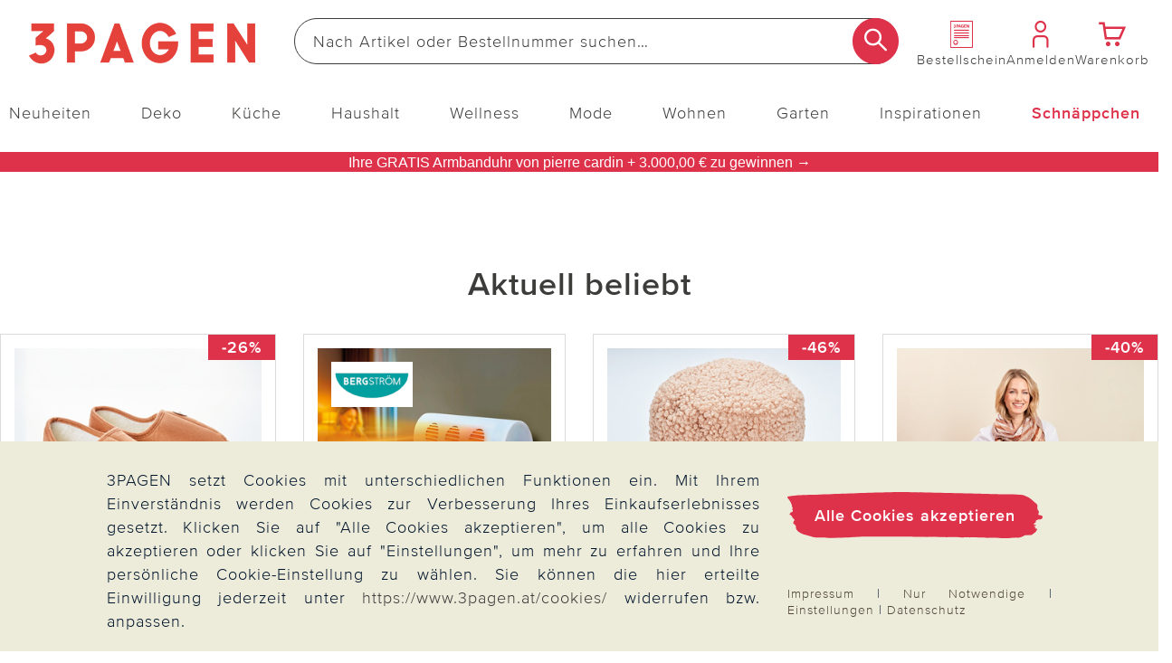

--- FILE ---
content_type: text/html;charset=UTF-8
request_url: https://www.3pagen.at/
body_size: 39701
content:
<!doctype html>
<html lang="de">
  <head>
    <meta http-equiv="Content-type" content="text/html; charset=utf-8">
<meta name="viewport" content="width=device-width, initial-scale=1.0, maximum-scale=2.0, minimum-scale=1.0"/>
<meta name="google-site-verification" content="ZpfR6FiJuRcfd-DBdu_cBiaWmofqOLZNAK-TT9gZbYw" />

<meta http-equiv="X-UA-Compatible" content="IE=edge,chrome=1">
<meta http-equiv="cleartype" content="on">

<meta name="_csrf_parameter" content="_csrf" /><meta name="_csrf_header" content="X-CSRF-TOKEN" /><meta name="_csrf" content="5982121b-0b7f-46d3-8d91-22125895f505" /><link rel="alternate" href="https://www.3pagen.de/" hreflang="de-DE" />
      <link rel="alternate" href="https://www.3pagen.at/" hreflang="de-AT" />
      <link rel="alternate" href="https://www.3pagen.de/" hreflang="x-default" />
    <title>3PAGEN.at - Deko, Küche, Haushalt</title>
    <link rel="stylesheet" href="/43577647c2617ed6349875d4cd832abd3eb6ee9e/assets/3pagen/css/styles.css" type="text/css" charset="utf-8">
<link rel="shortcut icon" type="image/x-icon" href="/43577647c2617ed6349875d4cd832abd3eb6ee9e/assets/3pagen/images/favicon/icon.ico">
<link rel="icon" type="image/x-icon" href="/43577647c2617ed6349875d4cd832abd3eb6ee9e/assets/3pagen/images/favicon/icon.ico">
<link rel='icon' type='image/png' href='/43577647c2617ed6349875d4cd832abd3eb6ee9e/assets/3pagen/images/favicon/icon.png'/>
<link rel='apple-touch-icon' href='/43577647c2617ed6349875d4cd832abd3eb6ee9e/assets/3pagen/images/favicon/icon.png'/>
<link rel="manifest" href="/manifest.json/" crossorigin="use-credentials"/>
<script type="application/ld+json">
  {
    "@context": "https://schema.org",
    "@type": "Organization",
    "url": "https://www.3pagen.at",
    "logo": "https://www.3pagen.at/43577647c2617ed6349875d4cd832abd3eb6ee9e/assets/3pagen/images/logo.png"
  }
</script>
<script type="text/javascript">
  window.iShop = {
    config: {
      baseUrl : "https://www.3pagen.at",
    }
  };
</script>

<script>document.documentElement.className += 'js';</script>

<script type="text/javascript">
    /** Source: https://stackoverflow.com/questions/9847580/how-to-detect-safari-chrome-ie-firefox-and-opera-browser **/
    /**
    // Opera 8.0+
    var isOpera = (!!window.opr && !!opr.addons) || !!window.opera || navigator.userAgent.indexOf(' OPR/') >= 0;
    // Firefox 1.0+
    var isFirefox = typeof InstallTrigger !== 'undefined';
    // Safari 3.0+ "[object HTMLElementConstructor]"
    var isSafari = /constructor/i.test(window.HTMLElement) || (function (p) { return p.toString() === "[object SafariRemoteNotification]"; })(!window['safari'] || (typeof safari !== 'undefined' && window['safari'].pushNotification));
    // Edge 20+
    var isEdge = !isIE && !!window.StyleMedia;
    // Chrome 1 - 79
    var isChrome = !!window.chrome && (!!window.chrome.webstore || !!window.chrome.runtime);
    // Edge (based on chromium) detection
    var isEdgeChromium = isChrome && (navigator.userAgent.indexOf("Edg") != -1);
    // Blink engine detection
    var isBlink = (isChrome || isOpera) && !!window.CSS;

    var output = 'Detecting browsers by ducktyping: \n';
    output += 'isFirefox: ' + isFirefox + '\n';
    output += 'isChrome: ' + isChrome + '\n';
    output += 'isSafari: ' + isSafari + '\n';
    output += 'isOpera: ' + isOpera + '\n';
    output += 'isIE: ' + isIE + '\n';
    output += 'isEdge: ' + isEdge + '\n';
    output += 'isEdgeChromium: ' + isEdgeChromium + '\n';
    output += 'isBlink: ' + isBlink + '\n';
    window.console.log(output);
     **/

    // Internet Explorer 6-11
    var isIE = /*@cc_on!@*/false || !!document.documentMode;
    var path = document.location.pathname;
    if (path.indexOf('browser-error') === -1) {
      if (isIE) {
        document.location.href = "/browser-error/";
      }
    }
</script>

<script type="text/javascript" charset="utf-8">
  _ishopevents_url = "/ishop-api/events/";
  _ishopevents = [];

  function teaser_click(link, event) {
    _ishopevents.push(event);
    if (link.target != null && link.target != 'undefined' && link.target != '') {
      window.open(link.href,'_blank');
    }
    else {
      document.location = link.href;
    }
  }
</script>

<script>
    

    var trackMode = ("dataLayer" in window) ? 'update' : 'default';
    window.dataLayer = window.dataLayer || [];
    function gtag() { dataLayer.push(arguments); }

    gtag('consent', trackMode, {
        'ad_user_data': 'denied',
        'ad_personalization': 'denied',
        'ad_storage': 'denied',
        'analytics_storage': 'granted',
        'wait_for_update': 200,
    });
    dataLayer.push({'gtm.start': new Date().getTime(), 'event': 'gtm.js'});
</script>
</head>

  <body id="page-wrapper" class="default-layout page-home">

 <div class="x-style">
    <div id="pwa-dialog" class="hidden-desktop pwa-hidden-mobile">
      <div class="promo-data"
    data-analytics-tid="1x1 Static Content Raster(0,0)_43952"
    data-analytics-position="1x1 Static Content Raster(0,0)_43952"
    data-analytics-promotion="">
    <div id="pwalayer" class="x-style"><span id="no-pwa" class="glyphicon glyphicon-secondary">x</span> <span> <img src="/assets/3pagen/images/favicon/icon.png" alt="App Logo"> </span> <span> <span>3Pagen-App</span><br><span>Laden &amp; 5€ Gutschein sichern</span> </span> <span> <button class="button-primary-old" id="installpwa">Zur App</button> </span></div></div>

</div>
  </div>
  <div class="promo-data"
    data-analytics-tid="1x1 Static Content Raster(0,0)_43951"
    data-analytics-position="1x1 Static Content Raster(0,0)_43951"
    data-analytics-promotion="">
    <div class="x-style hidden-desktop"><dialog id="pwa-apple-dialog-id" class="pwa-sticky-apple-dialog" style="display: none;">
<div style="text-align: center;">
<h2>3PAGEN-App installieren</h2>
Fügen Sie die App zu Ihrem Homescreen hinzu – für schnellen Zugriff und eine komfortablere Nutzung. <br>Tippen Sie unten auf ihrem Gerät auf <br><img style="width: 40px; display: inline-block; vertical-align: middle;" src="/assets/base/images/button/button-apple-share.svg" alt="Share Button"> <br>und wählen Sie "Zum Homescreen hinzufügen" <br>
<div><button class="pwa-sticky-apple-dialog-close button-basket-old" id="pwa-apple-share-dialog-close-id">Schließen</button>
<div></div>
</div>
</div>
</dialog></div></div>

<div class="modal fade" id="basket-modal"></div>
    <div class="modal fade" id="the-modal">
      </div>
    <div class="modal fade" id="generic-modal"></div>
    <div id="page">
      <div class="container-outer">
        <div class="x-style">
  <header>
    <div class="xcontainer no-spacing">
      <div class="xrow">
        <div class="xcol-12">

          <ul class="list items-list width-max">
            <li class="hidden-desktop">
              <nav class="navbar navbar-default hidden-desktop" role="navigation">
    <div class="navbar-header">
        <button type="button" class="button-menu link-button-vertical link-color-secondary" data-toggle="offcanvas">
            <span class="sr-only">Navigation umschalten</span>
            <span aria-hidden="true" class="glyphicon glyphicon-3P-menu glyphicon-small"></span>
            <span aria-hidden="true" class="link-button-vertical-text">Menü</span>
        </button>
    </div>
</nav></li>
            <li class="logo-item">
              <a class="eClick" href="/" data-value="Logo" data-action="Logo_klick">
  <img src="/43577647c2617ed6349875d4cd832abd3eb6ee9e/assets/3pagen/images/logo.png" alt="3PAGEN: Küchen-, Haushalts- & Deko-Shop" title="3PAGEN: Küchen-, Haushalts- & Deko-Shop"
           width="250" height="71"
      onerror="this.onerror=null;this.src='/43577647c2617ed6349875d4cd832abd3eb6ee9e/assets/3pagen/../novosales/images/fallback/ads_product/fallback_image.png';">
    </a>
</li>
            <li class="search-item">
              <div>
                <div class="header-search-wrapper">
    <form id="search_id_form" name="search_form" role="search" class="width-max" action="/search/" method="get" accept-charset="UTF-8"><div class="input-group search search-suggest-container flex link-button-horizontal no-wrap"
           data-cerberus="header-search_engine-field">
        <input type="text" data-js-suggest="/searchSuggest/" class="js-suggestions-input input-primary-search form-control"
                   data-cerberus="header-search_engine-field" autocomplete="off" name="q"
                   placeholder='Nach Artikel oder Bestellnummer suchen…'
                   aria-label="Webseite durchsuchen"/>
          <input type="hidden" name="qc"/>
        <input type="hidden" name="ms" value="true"/>
        <button aria-label="Suche starten" class="button-search overlap-left" type="submit"><span class="glyphicon glyphicon-3P-search"></span></button>
      </div>
    </form></div>
  </div>
            </li>
            <li class="hidden-mobile directorder">
              <a class="link-button-vertical" href="/direct-order/" data-cerberus="direct-order-link">
                <span></span><div class="promo-data"
    data-analytics-tid="1x1 Static Content Raster(0,0)_18789"
    data-analytics-position="1x1 Static Content Raster(0,0)_18789"
    data-analytics-promotion="">
    <span class="glyphicon glyphicon-3P-catalog glyphicon-small"></span></div>

<span class="link-button-vertical-text">Bestellschein</span>
              </a>
            </li>
            <li>
              <a class="eClick link-button-vertical" data-cerberus="header-account-link" href="/account/">
                    <span class="glyphicon glyphicon-3P-user glyphicon-small"></span>
                    <span class="link-button-vertical-text">Anmelden</span>
                  </a>
                </li>
            <li>
              <a class="eClick link-button-vertical gt-header-basket" id="header-basket"  href="/basket/">
                <span class="glyphicon glyphicon-3P-cart cart-count-wrapper glyphicon-small">
                  </span>
                <span class="link-button-vertical-text">Warenkorb</span>
              </a>
            </li>
          </ul>
        </div>
      </div>
      <div class="xrow no-spacing search-flyout-container js-search-flyout">
      </div>
      <div class="xrow hidden-mobile js-main-nav">
        <div class="xcol-12">
  <nav>
    <div class="sidebar-offcanvas navi-menu navi-offcanvas main-nav--element shop-navigation"
         data-js="navi-menu">
      <div class="hidden-desktop flex no-wrap space-between middle js-navi-mobile-header header-navigation ">
        <span class="shop-navigation-header flex middle center">Menü</span>
        <button type="button" class="button-close js-navi-close" aria-label="Schließen">
          <span class="glyphicon glyphicon-3P-close glyphicon-secondary glyphicon-close" aria-hidden="true"></span>
        </button>
      </div>
      <ul class="navbar-default scroll-container link-menu width-max shop-navigation-content desktop-between" data-js="navi-menu-ul">
        <li class="hidden-desktop menu-back-1 flex space-between middle header-navigation ">
          <span class="glyphicon glyphicon-3P-back" aria-hidden="true" aria-label="Schließen"></span>
          <a class="shop-navigation-header" href="#"></a>
          <button type="button" class="button-close js-navi-close" aria-label="Schließen">
            <span class="glyphicon glyphicon-3P-close glyphicon-secondary glyphicon-close" aria-hidden="true"></span>
          </button>
        </li>
        <li class="hidden-desktop menu-back-2 flex space-between middle header-navigation">
          <span class="glyphicon glyphicon-3P-arrow-left pull-left"></span>
          <a class="shop-navigation-header" href="#"></a>
          <button type="button" class="button-close js-navi-close" aria-label="Schließen">
            <span class="glyphicon glyphicon-3P-close glyphicon-secondary glyphicon-close" aria-hidden="true"></span>
          </button>
        </li>
        <li data-cerberus="level-menu-1" aria-expanded="false" class="navigation-content-category link-category main-nav--categorie "
      data-navimg="/media/i/TK1_Flyout_Aktuelles_neu_76880_76900-35041-0.jpg" alt="" data-navurl="/neuheiten/" data-navtarget="" data-navwidth="450" data-navheight="348" 
      >
    <a href="/neuheiten/" class=" eClick link-text" data-value="Navigation"
     data-action="Navigation_10361088_klick">
    <span class="hidden-desktop">
        <img onerror="this.onerror=null;this.src='/43577647c2617ed6349875d4cd832abd3eb6ee9e/assets/3pagen/../novosales/images/fallback/ads_product/fallback_image.png';"
             src="/media/i/Neuheiten-mobil_TK1-35042-0.jpg" alt="" width="45" height="45"/>
      </span>
    Neuheiten</a>
  <ul class=" ">
        <li class="navigation-content-category hidden-desktop">
          <a href="/neuheiten/" class="eClick link-text-bold">Alles aus&nbsp;Neuheiten</a>
        </li>
        <li data-cerberus="level-menu-1-1" class="navigation-content-category link-category main-nav--categorie-child"
      
      >
    <a href="/neuheiten/online-exklusiv/" class=" eClick link-text-bold" data-value="Navigation"
     data-action="Navigation_-s-2734_klick">
    Online-Exklusiv</a>
  </li>
<li data-cerberus="level-menu-1-2" class="navigation-content-category link-category main-nav--categorie-child"
      
      >
    <a href="/neuheiten/deko-wohnen/" class=" eClick link-text-bold" data-value="Navigation"
     data-action="Navigation_-s-2730_klick">
    Deko &amp; Wohnen</a>
  </li>
<li data-cerberus="level-menu-1-3" class="navigation-content-category link-category main-nav--categorie-child"
      
      >
    <a href="/neuheiten/kueche-haushalt/" class=" eClick link-text-bold" data-value="Navigation"
     data-action="Navigation_-s-2731_klick">
    Küche &amp; Haushalt</a>
  </li>
<li data-cerberus="level-menu-1-4" class="navigation-content-category link-category main-nav--categorie-child"
      
      >
    <a href="/neuheiten/mode-wellness/" class=" eClick link-text-bold" data-value="Navigation"
     data-action="Navigation_-s-2732_klick">
    Mode &amp; Wellness</a>
  </li>
<li data-cerberus="level-menu-1-5" class="navigation-content-category link-category main-nav--categorie-child"
      
      >
    <a href="/neuheiten/garten/" class=" eClick link-text-bold" data-value="Navigation"
     data-action="Navigation_-s-2733_klick">
    Garten</a>
  </li>
</ul>
    </li>
<li data-cerberus="level-menu-2" aria-expanded="false" class="navigation-content-category link-category main-nav--categorie "
      data-navimg="/media/i/TK1_Flyout_Aktuelles_deko_72717-34988-0.jpg" alt="" data-navurl="/deko/heimtextilien/bettwaesche-bettlaken/" data-navtarget="" data-navwidth="450" data-navheight="348" 
      >
    <a href="/deko/" class=" eClick link-text" data-value="Navigation"
     data-action="Navigation_10361116_klick">
    <span class="hidden-desktop">
        <img onerror="this.onerror=null;this.src='/43577647c2617ed6349875d4cd832abd3eb6ee9e/assets/3pagen/../novosales/images/fallback/ads_product/fallback_image.png';"
             src="/media/i/Fly_Deko_TK1-34989-0.jpg" alt="" width="45" height="45"/>
      </span>
    Deko</a>
  <ul class=" ">
        <li class="navigation-content-category hidden-desktop">
          <a href="/deko/" class="eClick link-text-bold">Alles aus&nbsp;Deko</a>
        </li>
        <li data-cerberus="level-menu-2-1" class="navigation-content-category link-category main-nav--categorie-child"
      
      >
    <a href="/deko/dekoration/" class=" eClick link-text-bold" data-value="Navigation"
     data-action="Navigation_-s-2740_klick">
    Katalog-Highlights Deko</a>
  </li>
<li data-cerberus="level-menu-2-2" class="navigation-content-category link-category main-nav--categorie-child"
      
      >
    <a href="/deko/dekofiguren/" class=" eClick link-text-bold" data-value="Navigation"
     data-action="Navigation_10361122_klick">
    Dekofiguren</a>
  <ul class="subcategories desktop-flex desktop-column">
          <li class="navigation-content-category hidden-desktop">
            <a href="/deko/dekofiguren/" class="eClick link-text-bold">Alles aus&nbsp;Dekofiguren</a>
          </li>
          <li class="navigation-content-category">
              <a class="link-flyout eClick" data-cerberus="level-menu-2-javax.servlet.jsp.jstl.core.LoopTagSupport$1Status@42447b8a"
                 href="/deko/dekofiguren/dekofiguren-puppen/" data-value="Navigation"
                 data-action="Navigation_42390292_klick">
                Dekofiguren &amp; Puppen</a>
            </li>
          <li class="navigation-content-category">
              <a class="link-flyout eClick" data-cerberus="level-menu-2-javax.servlet.jsp.jstl.core.LoopTagSupport$1Status@42447b8a"
                 href="/deko/dekofiguren/gartenfiguren/" data-value="Navigation"
                 data-action="Navigation_42390299_klick">
                Gartenfiguren</a>
            </li>
          <li class="navigation-content-category">
              <a class="link-flyout eClick" data-cerberus="level-menu-2-javax.servlet.jsp.jstl.core.LoopTagSupport$1Status@42447b8a"
                 href="/deko/dekofiguren/erdmaennchen/" data-value="Navigation"
                 data-action="Navigation_-s-1566_klick">
                Erdmännchen</a>
            </li>
          <li class="navigation-content-category">
              <a class="link-flyout eClick" data-cerberus="level-menu-2-javax.servlet.jsp.jstl.core.LoopTagSupport$1Status@42447b8a"
                 href="/deko/dekofiguren/katzendeko/" data-value="Navigation"
                 data-action="Navigation_-s-2031_klick">
                Katzendeko</a>
            </li>
          <li class="navigation-content-category">
              <a class="link-flyout eClick" data-cerberus="level-menu-2-javax.servlet.jsp.jstl.core.LoopTagSupport$1Status@42447b8a"
                 href="/deko/dekofiguren/kantensitzer/" data-value="Navigation"
                 data-action="Navigation_-s-1862_klick">
                Kantensitzer</a>
            </li>
          <li class="navigation-content-category">
              <a class="link-flyout eClick" data-cerberus="level-menu-2-javax.servlet.jsp.jstl.core.LoopTagSupport$1Status@42447b8a"
                 href="/deko/dekofiguren/gartenzwerge/" data-value="Navigation"
                 data-action="Navigation_-s-2982_klick">
                Gartenzwerge</a>
            </li>
          </ul>
    </li>
<li data-cerberus="level-menu-2-3" class="navigation-content-category link-category main-nav--categorie-child"
      
      >
    <a href="/deko/dekoleuchten/" class=" eClick link-text-bold" data-value="Navigation"
     data-action="Navigation_26372440_klick">
    Dekoleuchten</a>
  <ul class="subcategories desktop-flex desktop-column">
          <li class="navigation-content-category hidden-desktop">
            <a href="/deko/dekoleuchten/" class="eClick link-text-bold">Alles aus&nbsp;Dekoleuchten</a>
          </li>
          <li class="navigation-content-category">
              <a class="link-flyout eClick" data-cerberus="level-menu-2-javax.servlet.jsp.jstl.core.LoopTagSupport$1Status@7d1ca99b"
                 href="/deko/dekoleuchten/solarleuchten-solarstecker/" data-value="Navigation"
                 data-action="Navigation_42403827_klick">
                Solarleuchten &amp; Solarstecker</a>
            </li>
          <li class="navigation-content-category">
              <a class="link-flyout eClick" data-cerberus="level-menu-2-javax.servlet.jsp.jstl.core.LoopTagSupport$1Status@7d1ca99b"
                 href="/deko/dekoleuchten/led-leuchten-kerzen/" data-value="Navigation"
                 data-action="Navigation_42403831_klick">
                LED Leuchten &amp; Kerzen</a>
            </li>
          </ul>
    </li>
<li data-cerberus="level-menu-2-4" class="navigation-content-category link-category main-nav--categorie-child"
      
      >
    <a href="/deko/fruehlingsdeko/" class=" eClick link-text-bold" data-value="Navigation"
     data-action="Navigation_-s-2321_klick">
    Frühlingsdeko</a>
  </li>
<li data-cerberus="level-menu-2-5" class="navigation-content-category link-category main-nav--categorie-child"
      
      >
    <a href="/deko/blumendeko/" class=" eClick link-text-bold" data-value="Navigation"
     data-action="Navigation_10361120_klick">
    Blumendeko</a>
  <ul class="subcategories desktop-flex desktop-column">
          <li class="navigation-content-category hidden-desktop">
            <a href="/deko/blumendeko/" class="eClick link-text-bold">Alles aus&nbsp;Blumendeko</a>
          </li>
          <li class="navigation-content-category">
              <a class="link-flyout eClick" data-cerberus="level-menu-2-javax.servlet.jsp.jstl.core.LoopTagSupport$1Status@1bd08a85"
                 href="/deko/blumendeko/kunstblumen/" data-value="Navigation"
                 data-action="Navigation_42403968_klick">
                Kunstblumen</a>
            </li>
          <li class="navigation-content-category">
              <a class="link-flyout eClick" data-cerberus="level-menu-2-javax.servlet.jsp.jstl.core.LoopTagSupport$1Status@1bd08a85"
                 href="/deko/blumendeko/balkonkastenfuellungen/" data-value="Navigation"
                 data-action="Navigation_42403970_klick">
                Balkonkastenfüllungen</a>
            </li>
          <li class="navigation-content-category">
              <a class="link-flyout eClick" data-cerberus="level-menu-2-javax.servlet.jsp.jstl.core.LoopTagSupport$1Status@1bd08a85"
                 href="/deko/blumendeko/kuenstliche-blumenstraeusse/" data-value="Navigation"
                 data-action="Navigation_42403972_klick">
                Künstliche Blumensträuße</a>
            </li>
          <li class="navigation-content-category">
              <a class="link-flyout eClick" data-cerberus="level-menu-2-javax.servlet.jsp.jstl.core.LoopTagSupport$1Status@1bd08a85"
                 href="/deko/blumendeko/kraenze-gestecke/" data-value="Navigation"
                 data-action="Navigation_42403974_klick">
                Kränze &amp; Gestecke</a>
            </li>
          <li class="navigation-content-category">
              <a class="link-flyout eClick" data-cerberus="level-menu-2-javax.servlet.jsp.jstl.core.LoopTagSupport$1Status@1bd08a85"
                 href="/deko/blumendeko/vasen/" data-value="Navigation"
                 data-action="Navigation_-s-2341_klick">
                Vasen</a>
            </li>
          </ul>
    </li>
<li data-cerberus="level-menu-2-6" class="navigation-content-category link-category main-nav--categorie-child"
      
      >
    <a href="/deko/heimtextilien/" class=" eClick link-text-bold" data-value="Navigation"
     data-action="Navigation_10361132_klick">
    Heimtextilien</a>
  <ul class="subcategories desktop-flex desktop-column">
          <li class="navigation-content-category hidden-desktop">
            <a href="/deko/heimtextilien/" class="eClick link-text-bold">Alles aus&nbsp;Heimtextilien</a>
          </li>
          <li class="navigation-content-category">
              <a class="link-flyout eClick" data-cerberus="level-menu-2-javax.servlet.jsp.jstl.core.LoopTagSupport$1Status@5578ebf5"
                 href="/deko/heimtextilien/bettwaesche-bettlaken/" data-value="Navigation"
                 data-action="Navigation_42403891_klick">
                Bettwäsche &amp; Bettlaken</a>
            </li>
          <li class="navigation-content-category">
              <a class="link-flyout eClick" data-cerberus="level-menu-2-javax.servlet.jsp.jstl.core.LoopTagSupport$1Status@5578ebf5"
                 href="/deko/heimtextilien/decken-kissen/" data-value="Navigation"
                 data-action="Navigation_42403893_klick">
                Decken &amp; Kissen</a>
            </li>
          <li class="navigation-content-category">
              <a class="link-flyout eClick" data-cerberus="level-menu-2-javax.servlet.jsp.jstl.core.LoopTagSupport$1Status@5578ebf5"
                 href="/deko/heimtextilien/schonbezuege/" data-value="Navigation"
                 data-action="Navigation_42403895_klick">
                Schonbezüge</a>
            </li>
          <li class="navigation-content-category">
              <a class="link-flyout eClick" data-cerberus="level-menu-2-javax.servlet.jsp.jstl.core.LoopTagSupport$1Status@5578ebf5"
                 href="/deko/heimtextilien/tischdecken-laeufer/" data-value="Navigation"
                 data-action="Navigation_42403899_klick">
                Tischdecken &amp; Läufer</a>
            </li>
          <li class="navigation-content-category">
              <a class="link-flyout eClick" data-cerberus="level-menu-2-javax.servlet.jsp.jstl.core.LoopTagSupport$1Status@5578ebf5"
                 href="/deko/heimtextilien/biberna/" data-value="Navigation"
                 data-action="Navigation_-s-2537_klick">
                Biberna</a>
            </li>
          </ul>
    </li>
<li data-cerberus="level-menu-2-7" class="navigation-content-category link-category main-nav--categorie-child"
      
      >
    <a href="/deko/casabonita-eigenmarke/" class=" eClick link-text-bold" data-value="Navigation"
     data-action="Navigation_-s-1335_klick">
    CasaBonita Dekoration exklusiv</a>
  </li>
<li data-cerberus="level-menu-2-8" class="navigation-content-category link-category main-nav--categorie-child"
      
      >
    <a href="/deko/eldo-home-decoration/" class=" eClick link-text-bold" data-value="Navigation"
     data-action="Navigation_-s-2269_klick">
    Eldo Home Decoration</a>
  </li>
<li data-cerberus="level-menu-2-9" class="navigation-content-category link-category main-nav--categorie-child"
      
      >
    <a href="/deko/wurm/" class=" eClick link-text-bold" data-value="Navigation"
     data-action="Navigation_-s-2580_klick">
    G. Wurm Dekoration</a>
  </li>
<li data-cerberus="level-menu-2-10" class="navigation-content-category link-category main-nav--categorie-child"
      
      >
    <a href="/deko/grabschmuck-grabdekoration/" class=" eClick link-text-bold" data-value="Navigation"
     data-action="Navigation_26422253_klick">
    Grabschmuck &amp; Grabdekoration</a>
  </li>
</ul>
    </li>
<li data-cerberus="level-menu-3" aria-expanded="false" class="navigation-content-category link-category main-nav--categorie "
      data-navimg="/media/i/TK1_Flyout_Kueche_73097-35043-0.jpg" alt="" data-navurl="/kueche/kuechenzubehoer/" data-navtarget="" data-navwidth="450" data-navheight="348" 
      >
    <a href="/kueche/" class=" eClick link-text" data-value="Navigation"
     data-action="Navigation_10361142_klick">
    <span class="hidden-desktop">
        <img onerror="this.onerror=null;this.src='/43577647c2617ed6349875d4cd832abd3eb6ee9e/assets/3pagen/../novosales/images/fallback/ads_product/fallback_image.png';"
             src="/media/i/Fly_Kueche_TK1-35044-0.jpg" alt="" width="45" height="45"/>
      </span>
    Küche</a>
  <ul class=" ">
        <li class="navigation-content-category hidden-desktop">
          <a href="/kueche/" class="eClick link-text-bold">Alles aus&nbsp;Küche</a>
        </li>
        <li data-cerberus="level-menu-3-1" class="navigation-content-category link-category main-nav--categorie-child"
      
      >
    <a href="/kueche/highlights-kueche/" class=" eClick link-text-bold" data-value="Navigation"
     data-action="Navigation_-s-2741_klick">
    Katalog-Highlights Küche</a>
  </li>
<li data-cerberus="level-menu-3-2" class="navigation-content-category link-category main-nav--categorie-child"
      
      >
    <a href="/kueche/kuechenhelfer-kochgeschirr/" class=" eClick link-text-bold" data-value="Navigation"
     data-action="Navigation_10361150_klick">
    Küchenhelfer &amp; Kochgeschirr</a>
  <ul class="subcategories desktop-flex desktop-column">
          <li class="navigation-content-category hidden-desktop">
            <a href="/kueche/kuechenhelfer-kochgeschirr/" class="eClick link-text-bold">Alles aus&nbsp;Küchenhelfer & Kochgeschirr</a>
          </li>
          <li class="navigation-content-category">
              <a class="link-flyout eClick" data-cerberus="level-menu-3-javax.servlet.jsp.jstl.core.LoopTagSupport$1Status@348142fb"
                 href="/kueche/kuechenhelfer-kochgeschirr/toepfe-pfannen/" data-value="Navigation"
                 data-action="Navigation_43084672_klick">
                Töpfe &amp; Pfannen</a>
            </li>
          <li class="navigation-content-category">
              <a class="link-flyout eClick" data-cerberus="level-menu-3-javax.servlet.jsp.jstl.core.LoopTagSupport$1Status@348142fb"
                 href="/kueche/kuechenhelfer-kochgeschirr/schneiden-schaelen/" data-value="Navigation"
                 data-action="Navigation_43077539_klick">
                Schneiden &amp; Schälen</a>
            </li>
          <li class="navigation-content-category">
              <a class="link-flyout eClick" data-cerberus="level-menu-3-javax.servlet.jsp.jstl.core.LoopTagSupport$1Status@348142fb"
                 href="/kueche/kuechenhelfer-kochgeschirr/dosenoeffner-flaschenoeffner/" data-value="Navigation"
                 data-action="Navigation_43077541_klick">
                Dosenöffner &amp; Flaschenöffner</a>
            </li>
          <li class="navigation-content-category">
              <a class="link-flyout eClick" data-cerberus="level-menu-3-javax.servlet.jsp.jstl.core.LoopTagSupport$1Status@348142fb"
                 href="/kueche/kuechenhelfer-kochgeschirr/untersetzer-spritzschutz/" data-value="Navigation"
                 data-action="Navigation_52343180_klick">
                Untersetzer &amp; Spritzschutz</a>
            </li>
          <li class="navigation-content-category">
              <a class="link-flyout eClick" data-cerberus="level-menu-3-javax.servlet.jsp.jstl.core.LoopTagSupport$1Status@348142fb"
                 href="/kueche/kuechenhelfer-kochgeschirr/kuechenreiben-saftpressen/" data-value="Navigation"
                 data-action="Navigation_43078345_klick">
                Küchenreiben &amp; Saftpressen</a>
            </li>
          <li class="navigation-content-category">
              <a class="link-flyout eClick" data-cerberus="level-menu-3-javax.servlet.jsp.jstl.core.LoopTagSupport$1Status@348142fb"
                 href="/kueche/kuechenhelfer-kochgeschirr/obst-gemuese/" data-value="Navigation"
                 data-action="Navigation_-s-2964_klick">
                Obst &amp; Gemüse</a>
            </li>
          </ul>
    </li>
<li data-cerberus="level-menu-3-3" class="navigation-content-category link-category main-nav--categorie-child"
      
      >
    <a href="/kueche/kuechenzubehoer/" class=" eClick link-text-bold" data-value="Navigation"
     data-action="Navigation_10361146_klick">
    Küchenzubehör</a>
  <ul class="subcategories desktop-flex desktop-column">
          <li class="navigation-content-category hidden-desktop">
            <a href="/kueche/kuechenzubehoer/" class="eClick link-text-bold">Alles aus&nbsp;Küchenzubehör</a>
          </li>
          <li class="navigation-content-category">
              <a class="link-flyout eClick" data-cerberus="level-menu-3-javax.servlet.jsp.jstl.core.LoopTagSupport$1Status@2cc97581"
                 href="/kueche/kuechenzubehoer/kochbuecher/" data-value="Navigation"
                 data-action="Navigation_43084680_klick">
                Kochbücher</a>
            </li>
          <li class="navigation-content-category">
              <a class="link-flyout eClick" data-cerberus="level-menu-3-javax.servlet.jsp.jstl.core.LoopTagSupport$1Status@2cc97581"
                 href="/kueche/kuechenzubehoer/kaffee-teezubehoer/" data-value="Navigation"
                 data-action="Navigation_52342680_klick">
                Kaffee- &amp; Teezubehör</a>
            </li>
          <li class="navigation-content-category">
              <a class="link-flyout eClick" data-cerberus="level-menu-3-javax.servlet.jsp.jstl.core.LoopTagSupport$1Status@2cc97581"
                 href="/kueche/kuechenzubehoer/mikrowellenzubehoer/" data-value="Navigation"
                 data-action="Navigation_52342780_klick">
                Mikrowellenzubehör</a>
            </li>
          <li class="navigation-content-category">
              <a class="link-flyout eClick" data-cerberus="level-menu-3-javax.servlet.jsp.jstl.core.LoopTagSupport$1Status@2cc97581"
                 href="/kueche/kuechenzubehoer/kuehlschrankzubehoer/" data-value="Navigation"
                 data-action="Navigation_52343290_klick">
                Kühlschrankzubehör</a>
            </li>
          </ul>
    </li>
<li data-cerberus="level-menu-3-4" class="navigation-content-category link-category main-nav--categorie-child"
      
      >
    <a href="/kueche/backzubehoer/" class=" eClick link-text-bold" data-value="Navigation"
     data-action="Navigation_43084674_klick">
    Backzubehör</a>
  </li>
<li data-cerberus="level-menu-3-5" class="navigation-content-category link-category main-nav--categorie-child"
      
      >
    <a href="/kueche/kuechengeraete/" class=" eClick link-text-bold" data-value="Navigation"
     data-action="Navigation_43084678_klick">
    Küchengeräte</a>
  </li>
<li data-cerberus="level-menu-3-6" class="navigation-content-category link-category main-nav--categorie-child"
      
      >
    <a href="/kueche/aufbewahren-frischhalten/" class=" eClick link-text-bold" data-value="Navigation"
     data-action="Navigation_10361144_klick">
    Aufbewahren &amp; Frischhalten</a>
  <ul class="subcategories desktop-flex desktop-column">
          <li class="navigation-content-category hidden-desktop">
            <a href="/kueche/aufbewahren-frischhalten/" class="eClick link-text-bold">Alles aus&nbsp;Aufbewahren & Frischhalten</a>
          </li>
          <li class="navigation-content-category">
              <a class="link-flyout eClick" data-cerberus="level-menu-3-javax.servlet.jsp.jstl.core.LoopTagSupport$1Status@33d2463f"
                 href="/kueche/aufbewahren-frischhalten/frischhaltedosen/" data-value="Navigation"
                 data-action="Navigation_43080267_klick">
                Frischhaltedosen</a>
            </li>
          <li class="navigation-content-category">
              <a class="link-flyout eClick" data-cerberus="level-menu-3-javax.servlet.jsp.jstl.core.LoopTagSupport$1Status@33d2463f"
                 href="/kueche/aufbewahren-frischhalten/thermoschuesseln/" data-value="Navigation"
                 data-action="Navigation_43080273_klick">
                Thermoschüsseln</a>
            </li>
          <li class="navigation-content-category">
              <a class="link-flyout eClick" data-cerberus="level-menu-3-javax.servlet.jsp.jstl.core.LoopTagSupport$1Status@33d2463f"
                 href="/kueche/aufbewahren-frischhalten/abdeckhauben/" data-value="Navigation"
                 data-action="Navigation_43080277_klick">
                Abdeckhauben</a>
            </li>
          <li class="navigation-content-category">
              <a class="link-flyout eClick" data-cerberus="level-menu-3-javax.servlet.jsp.jstl.core.LoopTagSupport$1Status@33d2463f"
                 href="/kueche/aufbewahren-frischhalten/kuechenregale/" data-value="Navigation"
                 data-action="Navigation_43080281_klick">
                Küchenregale</a>
            </li>
          <li class="navigation-content-category">
              <a class="link-flyout eClick" data-cerberus="level-menu-3-javax.servlet.jsp.jstl.core.LoopTagSupport$1Status@33d2463f"
                 href="/kueche/aufbewahren-frischhalten/kuechenaufbewahrungshelfer/" data-value="Navigation"
                 data-action="Navigation_43080283_klick">
                Küchenaufbewahrungshelfer</a>
            </li>
          <li class="navigation-content-category">
              <a class="link-flyout eClick" data-cerberus="level-menu-3-javax.servlet.jsp.jstl.core.LoopTagSupport$1Status@33d2463f"
                 href="/kueche/aufbewahren-frischhalten/aufkleber-etiketten/" data-value="Navigation"
                 data-action="Navigation_-s-2437_klick">
                Aufkleber &amp; Etiketten</a>
            </li>
          </ul>
    </li>
<li data-cerberus="level-menu-3-7" class="navigation-content-category link-category main-nav--categorie-child"
      
      >
    <a href="/kueche/gedeckter-tisch/" class=" eClick link-text-bold" data-value="Navigation"
     data-action="Navigation_10361148_klick">
    Gedeckter Tisch</a>
  <ul class="subcategories desktop-flex desktop-column">
          <li class="navigation-content-category hidden-desktop">
            <a href="/kueche/gedeckter-tisch/" class="eClick link-text-bold">Alles aus&nbsp;Gedeckter Tisch</a>
          </li>
          <li class="navigation-content-category">
              <a class="link-flyout eClick" data-cerberus="level-menu-3-javax.servlet.jsp.jstl.core.LoopTagSupport$1Status@21e724f3"
                 href="/kueche/gedeckter-tisch/geschirr-besteck/" data-value="Navigation"
                 data-action="Navigation_43086479_klick">
                Geschirr &amp; Besteck</a>
            </li>
          <li class="navigation-content-category">
              <a class="link-flyout eClick" data-cerberus="level-menu-3-javax.servlet.jsp.jstl.core.LoopTagSupport$1Status@21e724f3"
                 href="/kueche/gedeckter-tisch/tassen/" data-value="Navigation"
                 data-action="Navigation_-s-2440_klick">
                Tassen</a>
            </li>
          <li class="navigation-content-category">
              <a class="link-flyout eClick" data-cerberus="level-menu-3-javax.servlet.jsp.jstl.core.LoopTagSupport$1Status@21e724f3"
                 href="/kueche/gedeckter-tisch/schalen-schuesseln/" data-value="Navigation"
                 data-action="Navigation_43086481_klick">
                Schalen &amp; Schüsseln</a>
            </li>
          <li class="navigation-content-category">
              <a class="link-flyout eClick" data-cerberus="level-menu-3-javax.servlet.jsp.jstl.core.LoopTagSupport$1Status@21e724f3"
                 href="/kueche/gedeckter-tisch/platzsets/" data-value="Navigation"
                 data-action="Navigation_43086483_klick">
                Platzsets</a>
            </li>
          <li class="navigation-content-category">
              <a class="link-flyout eClick" data-cerberus="level-menu-3-javax.servlet.jsp.jstl.core.LoopTagSupport$1Status@21e724f3"
                 href="/kueche/gedeckter-tisch/servietten/" data-value="Navigation"
                 data-action="Navigation_43086487_klick">
                Servietten</a>
            </li>
          </ul>
    </li>
<li data-cerberus="level-menu-3-8" class="navigation-content-category link-category main-nav--categorie-child"
      
      >
    <a href="/kueche/kuechentextilien/" class=" eClick link-text-bold" data-value="Navigation"
     data-action="Navigation_10361154_klick">
    Küchentextilien</a>
  <ul class="subcategories desktop-flex desktop-column">
          <li class="navigation-content-category hidden-desktop">
            <a href="/kueche/kuechentextilien/" class="eClick link-text-bold">Alles aus&nbsp;Küchentextilien</a>
          </li>
          <li class="navigation-content-category">
              <a class="link-flyout eClick" data-cerberus="level-menu-3-javax.servlet.jsp.jstl.core.LoopTagSupport$1Status@1fcf2cae"
                 href="/kueche/kuechentextilien/geschirrtuecher-schuerzen/" data-value="Navigation"
                 data-action="Navigation_43087147_klick">
                Geschirrtücher &amp; Schürzen</a>
            </li>
          </ul>
    </li>
<li data-cerberus="level-menu-3-9" class="navigation-content-category link-category main-nav--categorie-child"
      
      >
    <a href="/kueche/grill-partyzubehoer/" class=" eClick link-text-bold" data-value="Navigation"
     data-action="Navigation_26372437_klick">
    Grill- &amp; Partyzubehör</a>
  </li>
<li data-cerberus="level-menu-3-10" class="navigation-content-category link-category main-nav--categorie-child"
      
      >
    <a href="/kueche/basilico-eigenmarke/" class=" eClick link-text-bold" data-value="Navigation"
     data-action="Navigation_-s-1336_klick">
    Basilico exklusive Küchenideen</a>
  </li>
<li data-cerberus="level-menu-3-11" class="navigation-content-category link-category main-nav--categorie-child"
      
      >
    <a href="/kueche/suessigkeiten-lebensmittel/" class=" eClick link-text-bold" data-value="Navigation"
     data-action="Navigation_43087704_klick">
    Süßigkeiten &amp; Lebensmittel</a>
  </li>
<li data-cerberus="level-menu-3-12" class="navigation-content-category link-category main-nav--categorie-child"
      
      >
    <a href="/kueche/spuelen-reinigen/" class=" eClick link-text-bold" data-value="Navigation"
     data-action="Navigation_43084687_klick">
    Spülen &amp; Reinigen</a>
  </li>
<li data-cerberus="level-menu-3-13" class="navigation-content-category link-category main-nav--categorie-child"
      
      >
    <a href="/kueche/trend-gruene-kueche/" class=" eClick link-text-bold" data-value="Navigation"
     data-action="Navigation_-s-2868_klick">
    Trend grüne Küche</a>
  </li>
<li data-cerberus="level-menu-3-14" class="navigation-content-category link-category main-nav--categorie-child"
      
      >
    <a href="/kueche/raclette-fondue/" class=" eClick link-text-bold" data-value="Navigation"
     data-action="Navigation_-s-3036_klick">
    Raclette &amp; Fondue</a>
  </li>
</ul>
    </li>
<li data-cerberus="level-menu-4" aria-expanded="false" class="navigation-content-category link-category main-nav--categorie "
      data-navimg="/media/i/TK11_Flyout_Aktuelles_haushalt_70804-34232-0.jpg" alt="" data-navurl="/haushalt/haushaltshelfer/waesche-buegelzubehoer/" data-navtarget="" data-navwidth="450" data-navheight="348" 
      >
    <a href="/haushalt/" class=" eClick link-text" data-value="Navigation"
     data-action="Navigation_10361168_klick">
    <span class="hidden-desktop">
        <img onerror="this.onerror=null;this.src='/43577647c2617ed6349875d4cd832abd3eb6ee9e/assets/3pagen/../novosales/images/fallback/ads_product/fallback_image.png';"
             src="/media/i/FlyoutHaushalt11-34233-0.jpg" alt="" width="45" height="45"/>
      </span>
    Haushalt</a>
  <ul class=" ">
        <li class="navigation-content-category hidden-desktop">
          <a href="/haushalt/" class="eClick link-text-bold">Alles aus&nbsp;Haushalt</a>
        </li>
        <li data-cerberus="level-menu-4-1" class="navigation-content-category link-category main-nav--categorie-child"
      
      >
    <a href="/haushalt/highlights-haushalt/" class=" eClick link-text-bold" data-value="Navigation"
     data-action="Navigation_-s-2742_klick">
    Katalog-Highlights Haushalt</a>
  </li>
<li data-cerberus="level-menu-4-2" class="navigation-content-category link-category main-nav--categorie-child"
      
      >
    <a href="/haushalt/reinigungszubehoer/" class=" eClick link-text-bold" data-value="Navigation"
     data-action="Navigation_10361184_klick">
    Reinigungszubehör</a>
  <ul class="subcategories desktop-flex desktop-column">
          <li class="navigation-content-category hidden-desktop">
            <a href="/haushalt/reinigungszubehoer/" class="eClick link-text-bold">Alles aus&nbsp;Reinigungszubehör</a>
          </li>
          <li class="navigation-content-category">
              <a class="link-flyout eClick" data-cerberus="level-menu-4-javax.servlet.jsp.jstl.core.LoopTagSupport$1Status@784d27ab"
                 href="/haushalt/reinigungszubehoer/wischen-saugen/" data-value="Navigation"
                 data-action="Navigation_43784540_klick">
                Wischen &amp; Saugen</a>
            </li>
          <li class="navigation-content-category">
              <a class="link-flyout eClick" data-cerberus="level-menu-4-javax.servlet.jsp.jstl.core.LoopTagSupport$1Status@784d27ab"
                 href="/haushalt/reinigungszubehoer/fensterputzen/" data-value="Navigation"
                 data-action="Navigation_43784542_klick">
                Fensterputzen</a>
            </li>
          <li class="navigation-content-category">
              <a class="link-flyout eClick" data-cerberus="level-menu-4-javax.servlet.jsp.jstl.core.LoopTagSupport$1Status@784d27ab"
                 href="/haushalt/reinigungszubehoer/kuechenreiniger/" data-value="Navigation"
                 data-action="Navigation_43784544_klick">
                Küchenreiniger</a>
            </li>
          <li class="navigation-content-category">
              <a class="link-flyout eClick" data-cerberus="level-menu-4-javax.servlet.jsp.jstl.core.LoopTagSupport$1Status@784d27ab"
                 href="/haushalt/reinigungszubehoer/badreiniger/" data-value="Navigation"
                 data-action="Navigation_43784546_klick">
                Badreiniger</a>
            </li>
          <li class="navigation-content-category">
              <a class="link-flyout eClick" data-cerberus="level-menu-4-javax.servlet.jsp.jstl.core.LoopTagSupport$1Status@784d27ab"
                 href="/haushalt/reinigungszubehoer/fleckenentferner/" data-value="Navigation"
                 data-action="Navigation_43784550_klick">
                Fleckenentferner</a>
            </li>
          <li class="navigation-content-category">
              <a class="link-flyout eClick" data-cerberus="level-menu-4-javax.servlet.jsp.jstl.core.LoopTagSupport$1Status@784d27ab"
                 href="/haushalt/reinigungszubehoer/reinigungsbuersten/" data-value="Navigation"
                 data-action="Navigation_43784552_klick">
                Reinigungsbürsten</a>
            </li>
          <li class="navigation-content-category">
              <a class="link-flyout eClick" data-cerberus="level-menu-4-javax.servlet.jsp.jstl.core.LoopTagSupport$1Status@784d27ab"
                 href="/haushalt/reinigungszubehoer/putztuecher/" data-value="Navigation"
                 data-action="Navigation_43784554_klick">
                Putztücher</a>
            </li>
          <li class="navigation-content-category">
              <a class="link-flyout eClick" data-cerberus="level-menu-4-javax.servlet.jsp.jstl.core.LoopTagSupport$1Status@784d27ab"
                 href="/haushalt/reinigungszubehoer/staubwedel/" data-value="Navigation"
                 data-action="Navigation_43784556_klick">
                Staubwedel</a>
            </li>
          <li class="navigation-content-category">
              <a class="link-flyout eClick" data-cerberus="level-menu-4-javax.servlet.jsp.jstl.core.LoopTagSupport$1Status@784d27ab"
                 href="/haushalt/reinigungszubehoer/reinigungsmittel/" data-value="Navigation"
                 data-action="Navigation_43784558_klick">
                Reinigungsmittel</a>
            </li>
          <li class="navigation-content-category">
              <a class="link-flyout eClick" data-cerberus="level-menu-4-javax.servlet.jsp.jstl.core.LoopTagSupport$1Status@784d27ab"
                 href="/haushalt/reinigungszubehoer/entkalker/" data-value="Navigation"
                 data-action="Navigation_43784560_klick">
                Entkalker</a>
            </li>
          </ul>
    </li>
<li data-cerberus="level-menu-4-3" class="navigation-content-category link-category main-nav--categorie-child"
      
      >
    <a href="/haushalt/haushaltshelfer/" class=" eClick link-text-bold" data-value="Navigation"
     data-action="Navigation_43784562_klick">
    Haushaltshelfer</a>
  <ul class="subcategories desktop-flex desktop-column">
          <li class="navigation-content-category hidden-desktop">
            <a href="/haushalt/haushaltshelfer/" class="eClick link-text-bold">Alles aus&nbsp;Haushaltshelfer</a>
          </li>
          <li class="navigation-content-category">
              <a class="link-flyout eClick" data-cerberus="level-menu-4-javax.servlet.jsp.jstl.core.LoopTagSupport$1Status@590f7523"
                 href="/haushalt/haushaltshelfer/waesche-buegelzubehoer/" data-value="Navigation"
                 data-action="Navigation_43784564_klick">
                Wäsche- &amp; Bügelzubehör</a>
            </li>
          <li class="navigation-content-category">
              <a class="link-flyout eClick" data-cerberus="level-menu-4-javax.servlet.jsp.jstl.core.LoopTagSupport$1Status@590f7523"
                 href="/haushalt/haushaltshelfer/muelleimer-zubehoer/" data-value="Navigation"
                 data-action="Navigation_43784568_klick">
                Mülleimer &amp; Zubehör</a>
            </li>
          </ul>
    </li>
<li data-cerberus="level-menu-4-4" class="navigation-content-category link-category main-nav--categorie-child"
      
      >
    <a href="/haushalt/ordnungshelfer/" class=" eClick link-text-bold" data-value="Navigation"
     data-action="Navigation_43784570_klick">
    Ordnungshelfer</a>
  <ul class="subcategories desktop-flex desktop-column">
          <li class="navigation-content-category hidden-desktop">
            <a href="/haushalt/ordnungshelfer/" class="eClick link-text-bold">Alles aus&nbsp;Ordnungshelfer</a>
          </li>
          <li class="navigation-content-category">
              <a class="link-flyout eClick" data-cerberus="level-menu-4-javax.servlet.jsp.jstl.core.LoopTagSupport$1Status@41d7124d"
                 href="/haushalt/ordnungshelfer/aufbewahrungsboxen/" data-value="Navigation"
                 data-action="Navigation_43784572_klick">
                Aufbewahrungsboxen</a>
            </li>
          <li class="navigation-content-category">
              <a class="link-flyout eClick" data-cerberus="level-menu-4-javax.servlet.jsp.jstl.core.LoopTagSupport$1Status@41d7124d"
                 href="/haushalt/ordnungshelfer/organizer/" data-value="Navigation"
                 data-action="Navigation_43784574_klick">
                Organizer</a>
            </li>
          <li class="navigation-content-category">
              <a class="link-flyout eClick" data-cerberus="level-menu-4-javax.servlet.jsp.jstl.core.LoopTagSupport$1Status@41d7124d"
                 href="/haushalt/ordnungshelfer/kleiderbuegel/" data-value="Navigation"
                 data-action="Navigation_43784576_klick">
                Kleiderbügel</a>
            </li>
          <li class="navigation-content-category">
              <a class="link-flyout eClick" data-cerberus="level-menu-4-javax.servlet.jsp.jstl.core.LoopTagSupport$1Status@41d7124d"
                 href="/haushalt/ordnungshelfer/wand-tuerhaken/" data-value="Navigation"
                 data-action="Navigation_43784578_klick">
                Wand- &amp; Türhaken</a>
            </li>
          </ul>
    </li>
<li data-cerberus="level-menu-4-5" class="navigation-content-category link-category main-nav--categorie-child"
      
      >
    <a href="/haushalt/naehen-flicken/" class=" eClick link-text-bold" data-value="Navigation"
     data-action="Navigation_10361176_klick">
    Nähen &amp; Flicken</a>
  <ul class="subcategories desktop-flex desktop-column">
          <li class="navigation-content-category hidden-desktop">
            <a href="/haushalt/naehen-flicken/" class="eClick link-text-bold">Alles aus&nbsp;Nähen & Flicken</a>
          </li>
          <li class="navigation-content-category">
              <a class="link-flyout eClick" data-cerberus="level-menu-4-javax.servlet.jsp.jstl.core.LoopTagSupport$1Status@279bfc85"
                 href="/haushalt/naehen-flicken/naehzubehoer-nadeln/" data-value="Navigation"
                 data-action="Navigation_43784582_klick">
                Nähzubehör &amp; Nadeln</a>
            </li>
          <li class="navigation-content-category">
              <a class="link-flyout eClick" data-cerberus="level-menu-4-javax.servlet.jsp.jstl.core.LoopTagSupport$1Status@279bfc85"
                 href="/haushalt/naehen-flicken/knoepfe-reissverschluesse/" data-value="Navigation"
                 data-action="Navigation_43784584_klick">
                Knöpfe &amp; Reißverschlüsse</a>
            </li>
          <li class="navigation-content-category">
              <a class="link-flyout eClick" data-cerberus="level-menu-4-javax.servlet.jsp.jstl.core.LoopTagSupport$1Status@279bfc85"
                 href="/haushalt/naehen-flicken/stoffe-baender/" data-value="Navigation"
                 data-action="Navigation_43784586_klick">
                Stoffe &amp; Bänder</a>
            </li>
          </ul>
    </li>
<li data-cerberus="level-menu-4-6" class="navigation-content-category link-category main-nav--categorie-child"
      
      >
    <a href="/haushalt/sicherheit/" class=" eClick link-text-bold" data-value="Navigation"
     data-action="Navigation_51992580_klick">
    Sicherheit</a>
  <ul class="subcategories desktop-flex desktop-column">
          <li class="navigation-content-category hidden-desktop">
            <a href="/haushalt/sicherheit/" class="eClick link-text-bold">Alles aus&nbsp;Sicherheit</a>
          </li>
          <li class="navigation-content-category">
              <a class="link-flyout eClick" data-cerberus="level-menu-4-javax.servlet.jsp.jstl.core.LoopTagSupport$1Status@36faf7a2"
                 href="/haushalt/sicherheit/sicherheitshelfer/" data-value="Navigation"
                 data-action="Navigation_51992650_klick">
                Sicherheitshelfer</a>
            </li>
          <li class="navigation-content-category">
              <a class="link-flyout eClick" data-cerberus="level-menu-4-javax.servlet.jsp.jstl.core.LoopTagSupport$1Status@36faf7a2"
                 href="/haushalt/sicherheit/rutschsicherheit/" data-value="Navigation"
                 data-action="Navigation_51992817_klick">
                Rutschsicherheit</a>
            </li>
          </ul>
    </li>
<li data-cerberus="level-menu-4-7" class="navigation-content-category link-category main-nav--categorie-child"
      
      >
    <a href="/haushalt/einkaufshelfer/" class=" eClick link-text-bold" data-value="Navigation"
     data-action="Navigation_-s-2857_klick">
    Einkaufshelfer</a>
  </li>
<li data-cerberus="level-menu-4-8" class="navigation-content-category link-category main-nav--categorie-child"
      
      >
    <a href="/haushalt/clarsen-eigenmarke/" class=" eClick link-text-bold" data-value="Navigation"
     data-action="Navigation_-s-1437_klick">
    Clarsen exklusive Reiniger</a>
  </li>
<li data-cerberus="level-menu-4-9" class="navigation-content-category link-category main-nav--categorie-child"
      
      >
    <a href="/haushalt/maximex/" class=" eClick link-text-bold" data-value="Navigation"
     data-action="Navigation_-s-2274_klick">
    Maximex</a>
  </li>
<li data-cerberus="level-menu-4-10" class="navigation-content-category link-category main-nav--categorie-child"
      
      >
    <a href="/haushalt/super-clean/" class=" eClick link-text-bold" data-value="Navigation"
     data-action="Navigation_-s-2866_klick">
    Super Clean</a>
  </li>
<li data-cerberus="level-menu-4-11" class="navigation-content-category link-category main-nav--categorie-child"
      
      >
    <a href="/haushalt/wenko/" class=" eClick link-text-bold" data-value="Navigation"
     data-action="Navigation_-s-2273_klick">
    Wenko</a>
  </li>
</ul>
    </li>
<li data-cerberus="level-menu-5" aria-expanded="false" class="navigation-content-category link-category main-nav--categorie "
      data-navimg="/media/i/TK1_Flyout_Aktuelles_wellness_73126-35045-0.jpg" alt="" data-navurl="/wellness/sport-fitness/" data-navtarget="" data-navwidth="450" data-navheight="348" 
      >
    <a href="/wellness/" class=" eClick link-text" data-value="Navigation"
     data-action="Navigation_10361190_klick">
    <span class="hidden-desktop">
        <img onerror="this.onerror=null;this.src='/43577647c2617ed6349875d4cd832abd3eb6ee9e/assets/3pagen/../novosales/images/fallback/ads_product/fallback_image.png';"
             src="/media/i/Fly_Wellness_TK1-35046-0.jpg" alt="" width="45" height="45"/>
      </span>
    Wellness</a>
  <ul class=" ">
        <li class="navigation-content-category hidden-desktop">
          <a href="/wellness/" class="eClick link-text-bold">Alles aus&nbsp;Wellness</a>
        </li>
        <li data-cerberus="level-menu-5-1" class="navigation-content-category link-category main-nav--categorie-child"
      
      >
    <a href="/wellness/highlights-wellness/" class=" eClick link-text-bold" data-value="Navigation"
     data-action="Navigation_-s-2743_klick">
    Katalog-Highlights Wellness</a>
  </li>
<li data-cerberus="level-menu-5-2" class="navigation-content-category link-category main-nav--categorie-child"
      
      >
    <a href="/wellness/pflegeprodukte/" class=" eClick link-text-bold" data-value="Navigation"
     data-action="Navigation_45341014_klick">
    Pflegeprodukte</a>
  <ul class="subcategories desktop-flex desktop-column">
          <li class="navigation-content-category hidden-desktop">
            <a href="/wellness/pflegeprodukte/" class="eClick link-text-bold">Alles aus&nbsp;Pflegeprodukte</a>
          </li>
          <li class="navigation-content-category">
              <a class="link-flyout eClick" data-cerberus="level-menu-5-javax.servlet.jsp.jstl.core.LoopTagSupport$1Status@14fe3a33"
                 href="/wellness/pflegeprodukte/kosmetik-cremes/" data-value="Navigation"
                 data-action="Navigation_45341016_klick">
                Kosmetik &amp; Cremes</a>
            </li>
          <li class="navigation-content-category">
              <a class="link-flyout eClick" data-cerberus="level-menu-5-javax.servlet.jsp.jstl.core.LoopTagSupport$1Status@14fe3a33"
                 href="/wellness/pflegeprodukte/koerperpflege/" data-value="Navigation"
                 data-action="Navigation_45341018_klick">
                Körperpflege</a>
            </li>
          <li class="navigation-content-category">
              <a class="link-flyout eClick" data-cerberus="level-menu-5-javax.servlet.jsp.jstl.core.LoopTagSupport$1Status@14fe3a33"
                 href="/wellness/pflegeprodukte/handpflege/" data-value="Navigation"
                 data-action="Navigation_45341020_klick">
                Handpflege</a>
            </li>
          <li class="navigation-content-category">
              <a class="link-flyout eClick" data-cerberus="level-menu-5-javax.servlet.jsp.jstl.core.LoopTagSupport$1Status@14fe3a33"
                 href="/wellness/pflegeprodukte/fusspflege/" data-value="Navigation"
                 data-action="Navigation_45341022_klick">
                Fußpflege</a>
            </li>
          </ul>
    </li>
<li data-cerberus="level-menu-5-3" class="navigation-content-category link-category main-nav--categorie-child"
      
      >
    <a href="/wellness/haarpflege/" class=" eClick link-text-bold" data-value="Navigation"
     data-action="Navigation_45341035_klick">
    Haarpflege</a>
  <ul class="subcategories desktop-flex desktop-column">
          <li class="navigation-content-category hidden-desktop">
            <a href="/wellness/haarpflege/" class="eClick link-text-bold">Alles aus&nbsp;Haarpflege</a>
          </li>
          <li class="navigation-content-category">
              <a class="link-flyout eClick" data-cerberus="level-menu-5-javax.servlet.jsp.jstl.core.LoopTagSupport$1Status@6dc2179b"
                 href="/wellness/haarpflege/haarstyling/" data-value="Navigation"
                 data-action="Navigation_45341037_klick">
                Haarstyling</a>
            </li>
          <li class="navigation-content-category">
              <a class="link-flyout eClick" data-cerberus="level-menu-5-javax.servlet.jsp.jstl.core.LoopTagSupport$1Status@6dc2179b"
                 href="/wellness/haarpflege/peruecken/" data-value="Navigation"
                 data-action="Navigation_45341039_klick">
                Perücken</a>
            </li>
          </ul>
    </li>
<li data-cerberus="level-menu-5-4" class="navigation-content-category link-category main-nav--categorie-child"
      
      >
    <a href="/wellness/gesundheit/" class=" eClick link-text-bold" data-value="Navigation"
     data-action="Navigation_45341044_klick">
    Gesundheit</a>
  <ul class="subcategories desktop-flex desktop-column">
          <li class="navigation-content-category hidden-desktop">
            <a href="/wellness/gesundheit/" class="eClick link-text-bold">Alles aus&nbsp;Gesundheit</a>
          </li>
          <li class="navigation-content-category">
              <a class="link-flyout eClick" data-cerberus="level-menu-5-javax.servlet.jsp.jstl.core.LoopTagSupport$1Status@1545a172"
                 href="/wellness/gesundheit/entspannen-schlafen/" data-value="Navigation"
                 data-action="Navigation_45341046_klick">
                Entspannen &amp; Schlafen</a>
            </li>
          <li class="navigation-content-category">
              <a class="link-flyout eClick" data-cerberus="level-menu-5-javax.servlet.jsp.jstl.core.LoopTagSupport$1Status@1545a172"
                 href="/wellness/gesundheit/hausapotheke/" data-value="Navigation"
                 data-action="Navigation_45341048_klick">
                Hausapotheke</a>
            </li>
          <li class="navigation-content-category">
              <a class="link-flyout eClick" data-cerberus="level-menu-5-javax.servlet.jsp.jstl.core.LoopTagSupport$1Status@1545a172"
                 href="/wellness/gesundheit/bandagen-stuetzen/" data-value="Navigation"
                 data-action="Navigation_45341050_klick">
                Bandagen &amp; Stützen</a>
            </li>
          <li class="navigation-content-category">
              <a class="link-flyout eClick" data-cerberus="level-menu-5-javax.servlet.jsp.jstl.core.LoopTagSupport$1Status@1545a172"
                 href="/wellness/gesundheit/einlegesohlen/" data-value="Navigation"
                 data-action="Navigation_45341052_klick">
                Einlegesohlen</a>
            </li>
          <li class="navigation-content-category">
              <a class="link-flyout eClick" data-cerberus="level-menu-5-javax.servlet.jsp.jstl.core.LoopTagSupport$1Status@1545a172"
                 href="/wellness/gesundheit/waagen/" data-value="Navigation"
                 data-action="Navigation_-s-2342_klick">
                Waagen &amp; Messgeräte</a>
            </li>
          <li class="navigation-content-category">
              <a class="link-flyout eClick" data-cerberus="level-menu-5-javax.servlet.jsp.jstl.core.LoopTagSupport$1Status@1545a172"
                 href="/wellness/gesundheit/rueckenkomfort/" data-value="Navigation"
                 data-action="Navigation_-s-2387_klick">
                Entlastung für Rücken &amp; Gelenke</a>
            </li>
          <li class="navigation-content-category">
              <a class="link-flyout eClick" data-cerberus="level-menu-5-javax.servlet.jsp.jstl.core.LoopTagSupport$1Status@1545a172"
                 href="/wellness/gesundheit/anti-allergie-produkte/" data-value="Navigation"
                 data-action="Navigation_-s-2877_klick">
                Für ein allergikerfreundliches Zuhause</a>
            </li>
          <li class="navigation-content-category">
              <a class="link-flyout eClick" data-cerberus="level-menu-5-javax.servlet.jsp.jstl.core.LoopTagSupport$1Status@1545a172"
                 href="/wellness/gesundheit/massage/" data-value="Navigation"
                 data-action="Navigation_-s-2445_klick">
                Massage</a>
            </li>
          </ul>
    </li>
<li data-cerberus="level-menu-5-5" class="navigation-content-category link-category main-nav--categorie-child"
      
      >
    <a href="/wellness/sport-fitness/" class=" eClick link-text-bold" data-value="Navigation"
     data-action="Navigation_45341059_klick">
    Sport &amp; Fitness</a>
  <ul class="subcategories desktop-flex desktop-column">
          <li class="navigation-content-category hidden-desktop">
            <a href="/wellness/sport-fitness/" class="eClick link-text-bold">Alles aus&nbsp;Sport & Fitness</a>
          </li>
          <li class="navigation-content-category">
              <a class="link-flyout eClick" data-cerberus="level-menu-5-javax.servlet.jsp.jstl.core.LoopTagSupport$1Status@74e3039f"
                 href="/wellness/sport-fitness/fitnessgeraete-fitnessuhren/" data-value="Navigation"
                 data-action="Navigation_45341061_klick">
                Fitnessgeräte &amp; Fitnessuhren</a>
            </li>
          <li class="navigation-content-category">
              <a class="link-flyout eClick" data-cerberus="level-menu-5-javax.servlet.jsp.jstl.core.LoopTagSupport$1Status@74e3039f"
                 href="/wellness/sport-fitness/sportkleidung/" data-value="Navigation"
                 data-action="Navigation_45341063_klick">
                Sportkleidung</a>
            </li>
          </ul>
    </li>
<li data-cerberus="level-menu-5-6" class="navigation-content-category link-category main-nav--categorie-child"
      
      >
    <a href="/wellness/alltagshelfer/" class=" eClick link-text-bold" data-value="Navigation"
     data-action="Navigation_45341068_klick">
    Alltagshelfer</a>
  <ul class="subcategories desktop-flex desktop-column">
          <li class="navigation-content-category hidden-desktop">
            <a href="/wellness/alltagshelfer/" class="eClick link-text-bold">Alles aus&nbsp;Alltagshelfer</a>
          </li>
          <li class="navigation-content-category">
              <a class="link-flyout eClick" data-cerberus="level-menu-5-javax.servlet.jsp.jstl.core.LoopTagSupport$1Status@11a99092"
                 href="/wellness/alltagshelfer/pflegehilfen/" data-value="Navigation"
                 data-action="Navigation_45341070_klick">
                Pflegehilfen</a>
            </li>
          <li class="navigation-content-category">
              <a class="link-flyout eClick" data-cerberus="level-menu-5-javax.servlet.jsp.jstl.core.LoopTagSupport$1Status@11a99092"
                 href="/wellness/alltagshelfer/mobilitaetshilfen/" data-value="Navigation"
                 data-action="Navigation_45341072_klick">
                Mobilitätshilfen</a>
            </li>
          <li class="navigation-content-category">
              <a class="link-flyout eClick" data-cerberus="level-menu-5-javax.servlet.jsp.jstl.core.LoopTagSupport$1Status@11a99092"
                 href="/wellness/alltagshelfer/pillendosen/" data-value="Navigation"
                 data-action="Navigation_45341074_klick">
                Pillendosen</a>
            </li>
          <li class="navigation-content-category">
              <a class="link-flyout eClick" data-cerberus="level-menu-5-javax.servlet.jsp.jstl.core.LoopTagSupport$1Status@11a99092"
                 href="/wellness/alltagshelfer/hoer-sehhilfen/" data-value="Navigation"
                 data-action="Navigation_45341076_klick">
                Hör- &amp; Sehhilfen</a>
            </li>
          <li class="navigation-content-category">
              <a class="link-flyout eClick" data-cerberus="level-menu-5-javax.servlet.jsp.jstl.core.LoopTagSupport$1Status@11a99092"
                 href="/wellness/alltagshelfer/inkontinenz-hilfen/" data-value="Navigation"
                 data-action="Navigation_-s-2343_klick">
                Inkontinenz</a>
            </li>
          </ul>
    </li>
<li data-cerberus="level-menu-5-7" class="navigation-content-category link-category main-nav--categorie-child"
      
      >
    <a href="/wellness/erotik-romantik/" class=" eClick link-text-bold" data-value="Navigation"
     data-action="Navigation_10361196_klick">
    Erotik &amp; Romantik</a>
  </li>
<li data-cerberus="level-menu-5-8" class="navigation-content-category link-category main-nav--categorie-child"
      
      >
    <a href="/wellness/vivadia-eigenmarke/" class=" eClick link-text-bold" data-value="Navigation"
     data-action="Navigation_-s-1447_klick">
    Vivadia Gesundheit exklusiv</a>
  </li>
<li data-cerberus="level-menu-5-9" class="navigation-content-category link-category main-nav--categorie-child"
      
      >
    <a href="/wellness/java-wellness/" class=" eClick link-text-bold" data-value="Navigation"
     data-action="Navigation_-s-2328_klick">
    Java Wellness</a>
  </li>
</ul>
    </li>
<li data-cerberus="level-menu-6" aria-expanded="false" class="navigation-content-category link-category main-nav--categorie "
      data-navimg="/media/i/TK1_Flyout_Aktuelles_mode_72764-35047-0.jpg" alt="" data-navurl="/mode/schuhe/" data-navtarget="" data-navwidth="450" data-navheight="348" 
      >
    <a href="/mode/" class=" eClick link-text" data-value="Navigation"
     data-action="Navigation_10361208_klick">
    <span class="hidden-desktop">
        <img onerror="this.onerror=null;this.src='/43577647c2617ed6349875d4cd832abd3eb6ee9e/assets/3pagen/../novosales/images/fallback/ads_product/fallback_image.png';"
             src="/media/i/Fly_Mode_TK1-35048-0.jpg" alt="" width="45" height="45"/>
      </span>
    Mode</a>
  <ul class=" ">
        <li class="navigation-content-category hidden-desktop">
          <a href="/mode/" class="eClick link-text-bold">Alles aus&nbsp;Mode</a>
        </li>
        <li data-cerberus="level-menu-6-1" class="navigation-content-category link-category main-nav--categorie-child"
      
      >
    <a href="/mode/neumodetrends/" class=" eClick link-text-bold" data-value="Navigation"
     data-action="Navigation_-s-2744_klick">
    Katalog-Highlights Mode</a>
  </li>
<li data-cerberus="level-menu-6-2" class="navigation-content-category link-category main-nav--categorie-child"
      
      >
    <a href="/mode/kleidung/" class=" eClick link-text-bold" data-value="Navigation"
     data-action="Navigation_10361212_klick">
    Kleidung</a>
  <ul class="subcategories desktop-flex desktop-column">
          <li class="navigation-content-category hidden-desktop">
            <a href="/mode/kleidung/" class="eClick link-text-bold">Alles aus&nbsp;Kleidung</a>
          </li>
          <li class="navigation-content-category">
              <a class="link-flyout eClick" data-cerberus="level-menu-6-javax.servlet.jsp.jstl.core.LoopTagSupport$1Status@6c2a33f3"
                 href="/mode/kleidung/kleider/" data-value="Navigation"
                 data-action="Navigation_53976879_klick">
                Kleider</a>
            </li>
          <li class="navigation-content-category">
              <a class="link-flyout eClick" data-cerberus="level-menu-6-javax.servlet.jsp.jstl.core.LoopTagSupport$1Status@6c2a33f3"
                 href="/mode/kleidung/shirts-cardigans/" data-value="Navigation"
                 data-action="Navigation_-s-2522_klick">
                Shirts &amp; Cardigans</a>
            </li>
          <li class="navigation-content-category">
              <a class="link-flyout eClick" data-cerberus="level-menu-6-javax.servlet.jsp.jstl.core.LoopTagSupport$1Status@6c2a33f3"
                 href="/mode/kleidung/hausanzuege-bademaentel/" data-value="Navigation"
                 data-action="Navigation_-s-2521_klick">
                Hausanzüge &amp; Bademäntel</a>
            </li>
          <li class="navigation-content-category">
              <a class="link-flyout eClick" data-cerberus="level-menu-6-javax.servlet.jsp.jstl.core.LoopTagSupport$1Status@6c2a33f3"
                 href="/mode/kleidung/huete-muetzen/" data-value="Navigation"
                 data-action="Navigation_53976979_klick">
                Hüte &amp; Mützen</a>
            </li>
          <li class="navigation-content-category">
              <a class="link-flyout eClick" data-cerberus="level-menu-6-javax.servlet.jsp.jstl.core.LoopTagSupport$1Status@6c2a33f3"
                 href="/mode/kleidung/guertel/" data-value="Navigation"
                 data-action="Navigation_53976882_klick">
                Gürtel</a>
            </li>
          <li class="navigation-content-category">
              <a class="link-flyout eClick" data-cerberus="level-menu-6-javax.servlet.jsp.jstl.core.LoopTagSupport$1Status@6c2a33f3"
                 href="/mode/kleidung/jacken-pullover/" data-value="Navigation"
                 data-action="Navigation_-s-3039_klick">
                Jacken &amp; Pullover</a>
            </li>
          </ul>
    </li>
<li data-cerberus="level-menu-6-3" class="navigation-content-category link-category main-nav--categorie-child"
      
      >
    <a href="/mode/tuecher-schals/" class=" eClick link-text-bold" data-value="Navigation"
     data-action="Navigation_10361210_klick">
    Tücher &amp; Schals</a>
  </li>
<li data-cerberus="level-menu-6-4" class="navigation-content-category link-category main-nav--categorie-child"
      
      >
    <a href="/mode/schmuck-accessoires/" class=" eClick link-text-bold" data-value="Navigation"
     data-action="Navigation_10361216_klick">
    Schmuck &amp; Accessoires</a>
  <ul class="subcategories desktop-flex desktop-column">
          <li class="navigation-content-category hidden-desktop">
            <a href="/mode/schmuck-accessoires/" class="eClick link-text-bold">Alles aus&nbsp;Schmuck & Accessoires</a>
          </li>
          <li class="navigation-content-category">
              <a class="link-flyout eClick" data-cerberus="level-menu-6-javax.servlet.jsp.jstl.core.LoopTagSupport$1Status@545c4135"
                 href="/mode/schmuck-accessoires/ohrringe/" data-value="Navigation"
                 data-action="Navigation_-s-2223_klick">
                Ohrringe</a>
            </li>
          <li class="navigation-content-category">
              <a class="link-flyout eClick" data-cerberus="level-menu-6-javax.servlet.jsp.jstl.core.LoopTagSupport$1Status@545c4135"
                 href="/mode/schmuck-accessoires/ringe/" data-value="Navigation"
                 data-action="Navigation_-s-2224_klick">
                Ringe</a>
            </li>
          <li class="navigation-content-category">
              <a class="link-flyout eClick" data-cerberus="level-menu-6-javax.servlet.jsp.jstl.core.LoopTagSupport$1Status@545c4135"
                 href="/mode/schmuck-accessoires/ketten-broschen/" data-value="Navigation"
                 data-action="Navigation_-s-2226_klick">
                Ketten &amp; Broschen</a>
            </li>
          <li class="navigation-content-category">
              <a class="link-flyout eClick" data-cerberus="level-menu-6-javax.servlet.jsp.jstl.core.LoopTagSupport$1Status@545c4135"
                 href="/mode/schmuck-accessoires/armbaender/" data-value="Navigation"
                 data-action="Navigation_-s-2241_klick">
                Armbänder</a>
            </li>
          <li class="navigation-content-category">
              <a class="link-flyout eClick" data-cerberus="level-menu-6-javax.servlet.jsp.jstl.core.LoopTagSupport$1Status@545c4135"
                 href="/mode/schmuck-accessoires/armbanduhren/" data-value="Navigation"
                 data-action="Navigation_-s-2242_klick">
                Armbanduhren</a>
            </li>
          </ul>
    </li>
<li data-cerberus="level-menu-6-5" class="navigation-content-category link-category main-nav--categorie-child"
      
      >
    <a href="/mode/taschen-portemonnaies/" class=" eClick link-text-bold" data-value="Navigation"
     data-action="Navigation_10361218_klick">
    Taschen &amp; Portemonnaies</a>
  <ul class="subcategories desktop-flex desktop-column">
          <li class="navigation-content-category hidden-desktop">
            <a href="/mode/taschen-portemonnaies/" class="eClick link-text-bold">Alles aus&nbsp;Taschen & Portemonnaies</a>
          </li>
          <li class="navigation-content-category">
              <a class="link-flyout eClick" data-cerberus="level-menu-6-javax.servlet.jsp.jstl.core.LoopTagSupport$1Status@384f4fda"
                 href="/mode/taschen-portemonnaies/umhaengetaschen/" data-value="Navigation"
                 data-action="Navigation_-s-2453_klick">
                Umhängetaschen</a>
            </li>
          <li class="navigation-content-category">
              <a class="link-flyout eClick" data-cerberus="level-menu-6-javax.servlet.jsp.jstl.core.LoopTagSupport$1Status@384f4fda"
                 href="/mode/taschen-portemonnaies/geldboersen/" data-value="Navigation"
                 data-action="Navigation_-s-2456_klick">
                Geldbörsen</a>
            </li>
          <li class="navigation-content-category">
              <a class="link-flyout eClick" data-cerberus="level-menu-6-javax.servlet.jsp.jstl.core.LoopTagSupport$1Status@384f4fda"
                 href="/mode/taschen-portemonnaies/schluesseletui/" data-value="Navigation"
                 data-action="Navigation_-s-2457_klick">
                Schlüsseletui</a>
            </li>
          <li class="navigation-content-category">
              <a class="link-flyout eClick" data-cerberus="level-menu-6-javax.servlet.jsp.jstl.core.LoopTagSupport$1Status@384f4fda"
                 href="/mode/taschen-portemonnaies/ledertaschen/" data-value="Navigation"
                 data-action="Navigation_-s-2458_klick">
                Ledertaschen</a>
            </li>
          </ul>
    </li>
<li data-cerberus="level-menu-6-6" class="navigation-content-category link-category main-nav--categorie-child"
      
      >
    <a href="/mode/waesche-struempfe/" class=" eClick link-text-bold" data-value="Navigation"
     data-action="Navigation_10361220_klick">
    Wäsche &amp; Strümpfe</a>
  </li>
<li data-cerberus="level-menu-6-7" class="navigation-content-category link-category main-nav--categorie-child"
      
      >
    <a href="/mode/schuhe/" class=" eClick link-text-bold" data-value="Navigation"
     data-action="Navigation_50708379_klick">
    Schuhe</a>
  <ul class="subcategories desktop-flex desktop-column">
          <li class="navigation-content-category hidden-desktop">
            <a href="/mode/schuhe/" class="eClick link-text-bold">Alles aus&nbsp;Schuhe</a>
          </li>
          <li class="navigation-content-category">
              <a class="link-flyout eClick" data-cerberus="level-menu-6-javax.servlet.jsp.jstl.core.LoopTagSupport$1Status@65bf7541"
                 href="/mode/schuhe/freizeitschuhe-sneaker/" data-value="Navigation"
                 data-action="Navigation_50708932_klick">
                Freizeitschuhe &amp; Sneaker</a>
            </li>
          <li class="navigation-content-category">
              <a class="link-flyout eClick" data-cerberus="level-menu-6-javax.servlet.jsp.jstl.core.LoopTagSupport$1Status@65bf7541"
                 href="/mode/schuhe/stiefel-stiefeletten/" data-value="Navigation"
                 data-action="Navigation_50757679_klick">
                Stiefel &amp; Stiefeletten</a>
            </li>
          <li class="navigation-content-category">
              <a class="link-flyout eClick" data-cerberus="level-menu-6-javax.servlet.jsp.jstl.core.LoopTagSupport$1Status@65bf7541"
                 href="/mode/schuhe/pantoletten/" data-value="Navigation"
                 data-action="Navigation_-s-2261_klick">
                Pantoletten</a>
            </li>
          <li class="navigation-content-category">
              <a class="link-flyout eClick" data-cerberus="level-menu-6-javax.servlet.jsp.jstl.core.LoopTagSupport$1Status@65bf7541"
                 href="/mode/schuhe/slipper/" data-value="Navigation"
                 data-action="Navigation_-s-2262_klick">
                Slipper</a>
            </li>
          <li class="navigation-content-category">
              <a class="link-flyout eClick" data-cerberus="level-menu-6-javax.servlet.jsp.jstl.core.LoopTagSupport$1Status@65bf7541"
                 href="/mode/schuhe/hausschuhe-pantoffel/" data-value="Navigation"
                 data-action="Navigation_50709982_klick">
                Hausschuhe &amp; Pantoffel</a>
            </li>
          <li class="navigation-content-category">
              <a class="link-flyout eClick" data-cerberus="level-menu-6-javax.servlet.jsp.jstl.core.LoopTagSupport$1Status@65bf7541"
                 href="/mode/schuhe/schuhzubehoer/" data-value="Navigation"
                 data-action="Navigation_-s-2263_klick">
                Schuhzubehör</a>
            </li>
          </ul>
    </li>
<li data-cerberus="level-menu-6-8" class="navigation-content-category link-category main-nav--categorie-child"
      
      >
    <a href="/mode/shapewear/" class=" eClick link-text-bold" data-value="Navigation"
     data-action="Navigation_45341098_klick">
    Shapewear</a>
  </li>
<li data-cerberus="level-menu-6-9" class="navigation-content-category link-category main-nav--categorie-child"
      
      >
    <a href="/mode/strickschals-muetzen-handschuhe/" class=" eClick link-text-bold" data-value="Navigation"
     data-action="Navigation_-s-1382_klick">
    Strickschals, Mützen &amp; Handschuhe</a>
  </li>
<li data-cerberus="level-menu-6-10" class="navigation-content-category link-category main-nav--categorie-child"
      
      >
    <a href="/mode/amelie-di-santi-eigenmarke/" class=" eClick link-text-bold" data-value="Navigation"
     data-action="Navigation_-s-1444_klick">
    Amélie di Santi Mode exklusiv</a>
  </li>
</ul>
    </li>
<li data-cerberus="level-menu-7" aria-expanded="false" class="navigation-content-category link-category main-nav--categorie "
      data-navimg="/media/i/TK11_Flyout_Aktuelles_wohnen_60709-35049-0.jpg" alt="" data-navurl="/wohnen/fenster-wanddeko/" data-navtarget="" data-navwidth="450" data-navheight="348" 
      >
    <a href="/wohnen/" class=" eClick link-text" data-value="Navigation"
     data-action="Navigation_49054779_klick">
    <span class="hidden-desktop">
        <img onerror="this.onerror=null;this.src='/43577647c2617ed6349875d4cd832abd3eb6ee9e/assets/3pagen/../novosales/images/fallback/ads_product/fallback_image.png';"
             src="/media/i/Fly_Wohnen_TK1-35050-0.jpg" alt="" width="45" height="45"/>
      </span>
    Wohnen</a>
  <ul class=" ">
        <li class="navigation-content-category hidden-desktop">
          <a href="/wohnen/" class="eClick link-text-bold">Alles aus&nbsp;Wohnen</a>
        </li>
        <li data-cerberus="level-menu-7-1" class="navigation-content-category link-category main-nav--categorie-child"
      
      >
    <a href="/wohnen/highlights-wohnen/" class=" eClick link-text-bold" data-value="Navigation"
     data-action="Navigation_-s-2745_klick">
    Katalog-Highlights Wohnen</a>
  </li>
<li data-cerberus="level-menu-7-2" class="navigation-content-category link-category main-nav--categorie-child"
      
      >
    <a href="/wohnen/fenster-wanddeko/" class=" eClick link-text-bold" data-value="Navigation"
     data-action="Navigation_49056080_klick">
    Fenster- &amp; Wanddeko</a>
  <ul class="subcategories desktop-flex desktop-column">
          <li class="navigation-content-category hidden-desktop">
            <a href="/wohnen/fenster-wanddeko/" class="eClick link-text-bold">Alles aus&nbsp;Fenster- & Wanddeko</a>
          </li>
          <li class="navigation-content-category">
              <a class="link-flyout eClick" data-cerberus="level-menu-7-javax.servlet.jsp.jstl.core.LoopTagSupport$1Status@583767ae"
                 href="/wohnen/fenster-wanddeko/haengedeko/" data-value="Navigation"
                 data-action="Navigation_49056085_klick">
                Hängedeko</a>
            </li>
          <li class="navigation-content-category">
              <a class="link-flyout eClick" data-cerberus="level-menu-7-javax.servlet.jsp.jstl.core.LoopTagSupport$1Status@583767ae"
                 href="/wohnen/fenster-wanddeko/fensterbilder/" data-value="Navigation"
                 data-action="Navigation_49056715_klick">
                Fensterbilder</a>
            </li>
          <li class="navigation-content-category">
              <a class="link-flyout eClick" data-cerberus="level-menu-7-javax.servlet.jsp.jstl.core.LoopTagSupport$1Status@583767ae"
                 href="/wohnen/fenster-wanddeko/bilder-wanddekoration/" data-value="Navigation"
                 data-action="Navigation_49056846_klick">
                Bilder &amp; Wanddekoration</a>
            </li>
          <li class="navigation-content-category">
              <a class="link-flyout eClick" data-cerberus="level-menu-7-javax.servlet.jsp.jstl.core.LoopTagSupport$1Status@583767ae"
                 href="/wohnen/fenster-wanddeko/gardinen-vorhaenge/" data-value="Navigation"
                 data-action="Navigation_49056371_klick">
                Gardinen &amp; Vorhänge</a>
            </li>
          <li class="navigation-content-category">
              <a class="link-flyout eClick" data-cerberus="level-menu-7-javax.servlet.jsp.jstl.core.LoopTagSupport$1Status@583767ae"
                 href="/wohnen/fenster-wanddeko/wecker-uhren/" data-value="Navigation"
                 data-action="Navigation_-s-2402_klick">
                Wecker &amp; Uhren</a>
            </li>
          </ul>
    </li>
<li data-cerberus="level-menu-7-3" class="navigation-content-category link-category main-nav--categorie-child"
      
      >
    <a href="/wohnen/innendekoration/" class=" eClick link-text-bold" data-value="Navigation"
     data-action="Navigation_-s-1988_klick">
    Innendekoration</a>
  <ul class="subcategories desktop-flex desktop-column">
          <li class="navigation-content-category hidden-desktop">
            <a href="/wohnen/innendekoration/" class="eClick link-text-bold">Alles aus&nbsp;Innendekoration</a>
          </li>
          <li class="navigation-content-category">
              <a class="link-flyout eClick" data-cerberus="level-menu-7-javax.servlet.jsp.jstl.core.LoopTagSupport$1Status@6ed4d074"
                 href="/wohnen/innendekoration/deko-im-wohnzimmer/" data-value="Navigation"
                 data-action="Navigation_-s-1989_klick">
                Deko im Wohnzimmer</a>
            </li>
          <li class="navigation-content-category">
              <a class="link-flyout eClick" data-cerberus="level-menu-7-javax.servlet.jsp.jstl.core.LoopTagSupport$1Status@6ed4d074"
                 href="/wohnen/innendekoration/deko-im-schlafzimmer/" data-value="Navigation"
                 data-action="Navigation_-s-1990_klick">
                Deko im Schlafzimmer</a>
            </li>
          <li class="navigation-content-category">
              <a class="link-flyout eClick" data-cerberus="level-menu-7-javax.servlet.jsp.jstl.core.LoopTagSupport$1Status@6ed4d074"
                 href="/wohnen/innendekoration/deko-in-der-kueche/" data-value="Navigation"
                 data-action="Navigation_-s-1992_klick">
                Deko in der Küche</a>
            </li>
          <li class="navigation-content-category">
              <a class="link-flyout eClick" data-cerberus="level-menu-7-javax.servlet.jsp.jstl.core.LoopTagSupport$1Status@6ed4d074"
                 href="/wohnen/innendekoration/deko-im-badezimmer/" data-value="Navigation"
                 data-action="Navigation_-s-1991_klick">
                Deko im Badezimmer</a>
            </li>
          <li class="navigation-content-category">
              <a class="link-flyout eClick" data-cerberus="level-menu-7-javax.servlet.jsp.jstl.core.LoopTagSupport$1Status@6ed4d074"
                 href="/wohnen/innendekoration/eingangsbereich-gestalten/" data-value="Navigation"
                 data-action="Navigation_-s-2006_klick">
                Deko im Flur</a>
            </li>
          </ul>
    </li>
<li data-cerberus="level-menu-7-4" class="navigation-content-category link-category main-nav--categorie-child"
      
      >
    <a href="/wohnen/kleinmoebel/" class=" eClick link-text-bold" data-value="Navigation"
     data-action="Navigation_49055880_klick">
    Kleinmöbel</a>
  </li>
<li data-cerberus="level-menu-7-5" class="navigation-content-category link-category main-nav--categorie-child"
      
      >
    <a href="/wohnen/badezimmer/" class=" eClick link-text-bold" data-value="Navigation"
     data-action="Navigation_49058580_klick">
    Badezimmer</a>
  <ul class="subcategories desktop-flex desktop-column">
          <li class="navigation-content-category hidden-desktop">
            <a href="/wohnen/badezimmer/" class="eClick link-text-bold">Alles aus&nbsp;Badezimmer</a>
          </li>
          <li class="navigation-content-category">
              <a class="link-flyout eClick" data-cerberus="level-menu-7-javax.servlet.jsp.jstl.core.LoopTagSupport$1Status@2c2763eb"
                 href="/wohnen/badezimmer/badutensilien/" data-value="Navigation"
                 data-action="Navigation_49058614_klick">
                Badutensilien</a>
            </li>
          <li class="navigation-content-category">
              <a class="link-flyout eClick" data-cerberus="level-menu-7-javax.servlet.jsp.jstl.core.LoopTagSupport$1Status@2c2763eb"
                 href="/wohnen/badezimmer/badgarnituren-duschvorleger/" data-value="Navigation"
                 data-action="Navigation_49058909_klick">
                Badgarnituren &amp; Duschvorleger</a>
            </li>
          <li class="navigation-content-category">
              <a class="link-flyout eClick" data-cerberus="level-menu-7-javax.servlet.jsp.jstl.core.LoopTagSupport$1Status@2c2763eb"
                 href="/wohnen/badezimmer/handtuecher-badtextilien/" data-value="Navigation"
                 data-action="Navigation_49058980_klick">
                Handtücher &amp; Badtextilien</a>
            </li>
          <li class="navigation-content-category">
              <a class="link-flyout eClick" data-cerberus="level-menu-7-javax.servlet.jsp.jstl.core.LoopTagSupport$1Status@2c2763eb"
                 href="/wohnen/badezimmer/seifen/" data-value="Navigation"
                 data-action="Navigation_49058585_klick">
                Seifen</a>
            </li>
          </ul>
    </li>
<li data-cerberus="level-menu-7-6" class="navigation-content-category link-category main-nav--categorie-child"
      
      >
    <a href="/wohnen/raumklima/" class=" eClick link-text-bold" data-value="Navigation"
     data-action="Navigation_49057440_klick">
    Raumklima</a>
  <ul class="subcategories desktop-flex desktop-column">
          <li class="navigation-content-category hidden-desktop">
            <a href="/wohnen/raumklima/" class="eClick link-text-bold">Alles aus&nbsp;Raumklima</a>
          </li>
          <li class="navigation-content-category">
              <a class="link-flyout eClick" data-cerberus="level-menu-7-javax.servlet.jsp.jstl.core.LoopTagSupport$1Status@32ac0e53"
                 href="/wohnen/raumklima/raumduft/" data-value="Navigation"
                 data-action="Navigation_49057459_klick">
                Raumduft</a>
            </li>
          <li class="navigation-content-category">
              <a class="link-flyout eClick" data-cerberus="level-menu-7-javax.servlet.jsp.jstl.core.LoopTagSupport$1Status@32ac0e53"
                 href="/wohnen/raumklima/zugluftstopper/" data-value="Navigation"
                 data-action="Navigation_49057444_klick">
                Zugluftstopper</a>
            </li>
          <li class="navigation-content-category">
              <a class="link-flyout eClick" data-cerberus="level-menu-7-javax.servlet.jsp.jstl.core.LoopTagSupport$1Status@32ac0e53"
                 href="/wohnen/raumklima/luftentfeuchter/" data-value="Navigation"
                 data-action="Navigation_53976379_klick">
                Luftentfeuchter</a>
            </li>
          <li class="navigation-content-category">
              <a class="link-flyout eClick" data-cerberus="level-menu-7-javax.servlet.jsp.jstl.core.LoopTagSupport$1Status@32ac0e53"
                 href="/wohnen/raumklima/luftbefeuchter/" data-value="Navigation"
                 data-action="Navigation_53976479_klick">
                Luftbefeuchter</a>
            </li>
          <li class="navigation-content-category">
              <a class="link-flyout eClick" data-cerberus="level-menu-7-javax.servlet.jsp.jstl.core.LoopTagSupport$1Status@32ac0e53"
                 href="/wohnen/raumklima/heizen/" data-value="Navigation"
                 data-action="Navigation_56822979_klick">
                Heizen</a>
            </li>
          <li class="navigation-content-category">
              <a class="link-flyout eClick" data-cerberus="level-menu-7-javax.servlet.jsp.jstl.core.LoopTagSupport$1Status@32ac0e53"
                 href="/wohnen/raumklima/kuehlen/" data-value="Navigation"
                 data-action="Navigation_56822982_klick">
                Kühlen</a>
            </li>
          </ul>
    </li>
<li data-cerberus="level-menu-7-7" class="navigation-content-category link-category main-nav--categorie-child"
      
      >
    <a href="/wohnen/heimwerken/" class=" eClick link-text-bold" data-value="Navigation"
     data-action="Navigation_49054881_klick">
    Heimwerken</a>
  </li>
<li data-cerberus="level-menu-7-8" class="navigation-content-category link-category main-nav--categorie-child"
      
      >
    <a href="/wohnen/heimelektronik/" class=" eClick link-text-bold" data-value="Navigation"
     data-action="Navigation_49057979_klick">
    Heimelektronik</a>
  <ul class="subcategories desktop-flex desktop-column">
          <li class="navigation-content-category hidden-desktop">
            <a href="/wohnen/heimelektronik/" class="eClick link-text-bold">Alles aus&nbsp;Heimelektronik</a>
          </li>
          <li class="navigation-content-category">
              <a class="link-flyout eClick" data-cerberus="level-menu-7-javax.servlet.jsp.jstl.core.LoopTagSupport$1Status@514505bf"
                 href="/wohnen/heimelektronik/musik-audiogeraete/" data-value="Navigation"
                 data-action="Navigation_-s-3033_klick">
                Musik &amp; Audiogeräte</a>
            </li>
          </ul>
    </li>
<li data-cerberus="level-menu-7-9" class="navigation-content-category link-category main-nav--categorie-child"
      
      >
    <a href="/wohnen/lampen-batterien/" class=" eClick link-text-bold" data-value="Navigation"
     data-action="Navigation_49055801_klick">
    Lampen &amp; Batterien</a>
  </li>
<li data-cerberus="level-menu-7-10" class="navigation-content-category link-category main-nav--categorie-child"
      
      >
    <a href="/wohnen/teppiche/" class=" eClick link-text-bold" data-value="Navigation"
     data-action="Navigation_42403905_klick">
    Teppiche</a>
  </li>
<li data-cerberus="level-menu-7-11" class="navigation-content-category link-category main-nav--categorie-child"
      
      >
    <a href="/wohnen/buecher-tv/" class=" eClick link-text-bold" data-value="Navigation"
     data-action="Navigation_49927980_klick">
    Bücher &amp; TV</a>
  </li>
<li data-cerberus="level-menu-7-12" class="navigation-content-category link-category main-nav--categorie-child"
      
      >
    <a href="/wohnen/spiel-spass/" class=" eClick link-text-bold" data-value="Navigation"
     data-action="Navigation_49927580_klick">
    Spiel &amp; Spaß</a>
  </li>
<li data-cerberus="level-menu-7-13" class="navigation-content-category link-category main-nav--categorie-child"
      
      >
    <a href="/wohnen/buerobedarf/" class=" eClick link-text-bold" data-value="Navigation"
     data-action="Navigation_49055480_klick">
    Bürobedarf</a>
  </li>
<li data-cerberus="level-menu-7-14" class="navigation-content-category link-category main-nav--categorie-child"
      
      >
    <a href="/wohnen/vcm/" class=" eClick link-text-bold" data-value="Navigation"
     data-action="Navigation_-s-2601_klick">
    VCM Möbel</a>
  </li>
<li data-cerberus="level-menu-7-15" class="navigation-content-category link-category main-nav--categorie-child"
      
      >
    <a href="/wohnen/bergstroem-eigenmarke/" class=" eClick link-text-bold" data-value="Navigation"
     data-action="Navigation_-s-3002_klick">
    Bergström</a>
  </li>
</ul>
    </li>
<li data-cerberus="level-menu-8" aria-expanded="false" class="navigation-content-category link-category main-nav--categorie "
      data-navimg="/media/i/TK1_Flyout_Aktuelles_garten_72704-35051-0.jpg" alt="" data-navurl="/garten/garten-balkondeko/" data-navtarget="" data-navwidth="450" data-navheight="348" 
      >
    <a href="/garten/" class=" eClick link-text" data-value="Navigation"
     data-action="Navigation_45254600_klick">
    <span class="hidden-desktop">
        <img onerror="this.onerror=null;this.src='/43577647c2617ed6349875d4cd832abd3eb6ee9e/assets/3pagen/../novosales/images/fallback/ads_product/fallback_image.png';"
             src="/media/i/Fly_Garten_TK1-35052-0.jpg" alt="" width="45" height="45"/>
      </span>
    Garten</a>
  <ul class=" ">
        <li class="navigation-content-category hidden-desktop">
          <a href="/garten/" class="eClick link-text-bold">Alles aus&nbsp;Garten</a>
        </li>
        <li data-cerberus="level-menu-8-1" class="navigation-content-category link-category main-nav--categorie-child"
      
      >
    <a href="/garten/highlights-garten/" class=" eClick link-text-bold" data-value="Navigation"
     data-action="Navigation_-s-2746_klick">
    Katalog-Highlights Garten</a>
  </li>
<li data-cerberus="level-menu-8-2" class="navigation-content-category link-category main-nav--categorie-child"
      
      >
    <a href="/garten/garten-balkondeko/" class=" eClick link-text-bold" data-value="Navigation"
     data-action="Navigation_45254603_klick">
    Garten- &amp; Balkondeko</a>
  <ul class="subcategories desktop-flex desktop-column">
          <li class="navigation-content-category hidden-desktop">
            <a href="/garten/garten-balkondeko/" class="eClick link-text-bold">Alles aus&nbsp;Garten- & Balkondeko</a>
          </li>
          <li class="navigation-content-category">
              <a class="link-flyout eClick" data-cerberus="level-menu-8-javax.servlet.jsp.jstl.core.LoopTagSupport$1Status@195a2893"
                 href="/garten/garten-balkondeko/gartendekoration/" data-value="Navigation"
                 data-action="Navigation_45254745_klick">
                Gartendekoration</a>
            </li>
          <li class="navigation-content-category">
              <a class="link-flyout eClick" data-cerberus="level-menu-8-javax.servlet.jsp.jstl.core.LoopTagSupport$1Status@195a2893"
                 href="/garten/garten-balkondeko/gartenstecker/" data-value="Navigation"
                 data-action="Navigation_-s-2576_klick">
                Gartenstecker</a>
            </li>
          <li class="navigation-content-category">
              <a class="link-flyout eClick" data-cerberus="level-menu-8-javax.servlet.jsp.jstl.core.LoopTagSupport$1Status@195a2893"
                 href="/garten/garten-balkondeko/gartenmoebel/" data-value="Navigation"
                 data-action="Navigation_45255196_klick">
                Gartenmöbel</a>
            </li>
          <li class="navigation-content-category">
              <a class="link-flyout eClick" data-cerberus="level-menu-8-javax.servlet.jsp.jstl.core.LoopTagSupport$1Status@195a2893"
                 href="/garten/garten-balkondeko/gartensolarleuchten/" data-value="Navigation"
                 data-action="Navigation_45255233_klick">
                Gartensolarleuchten</a>
            </li>
          <li class="navigation-content-category">
              <a class="link-flyout eClick" data-cerberus="level-menu-8-javax.servlet.jsp.jstl.core.LoopTagSupport$1Status@195a2893"
                 href="/garten/garten-balkondeko/blumentoepfe-pflanztroege/" data-value="Navigation"
                 data-action="Navigation_45254606_klick">
                Blumentöpfe &amp; Pflanztröge</a>
            </li>
          <li class="navigation-content-category">
              <a class="link-flyout eClick" data-cerberus="level-menu-8-javax.servlet.jsp.jstl.core.LoopTagSupport$1Status@195a2893"
                 href="/garten/garten-balkondeko/blumenpflege-zubehoer/" data-value="Navigation"
                 data-action="Navigation_45255698_klick">
                Blumenpflege &amp; Zubehör</a>
            </li>
          <li class="navigation-content-category">
              <a class="link-flyout eClick" data-cerberus="level-menu-8-javax.servlet.jsp.jstl.core.LoopTagSupport$1Status@195a2893"
                 href="/garten/garten-balkondeko/frischblumen-samen/" data-value="Navigation"
                 data-action="Navigation_45255852_klick">
                Frischblumen &amp; Samen</a>
            </li>
          </ul>
    </li>
<li data-cerberus="level-menu-8-3" class="navigation-content-category link-category main-nav--categorie-child"
      
      >
    <a href="/garten/gartenarbeit/" class=" eClick link-text-bold" data-value="Navigation"
     data-action="Navigation_45255908_klick">
    Gartenarbeit</a>
  <ul class="subcategories desktop-flex desktop-column">
          <li class="navigation-content-category hidden-desktop">
            <a href="/garten/gartenarbeit/" class="eClick link-text-bold">Alles aus&nbsp;Gartenarbeit</a>
          </li>
          <li class="navigation-content-category">
              <a class="link-flyout eClick" data-cerberus="level-menu-8-javax.servlet.jsp.jstl.core.LoopTagSupport$1Status@e752868"
                 href="/garten/gartenarbeit/gartenbewaesserung/" data-value="Navigation"
                 data-action="Navigation_-s-2399_klick">
                Gartenbewässerung</a>
            </li>
          <li class="navigation-content-category">
              <a class="link-flyout eClick" data-cerberus="level-menu-8-javax.servlet.jsp.jstl.core.LoopTagSupport$1Status@e752868"
                 href="/garten/gartenarbeit/unkraut-vernichten/" data-value="Navigation"
                 data-action="Navigation_-s-2471_klick">
                Unkraut vernichten</a>
            </li>
          </ul>
    </li>
<li data-cerberus="level-menu-8-4" class="navigation-content-category link-category main-nav--categorie-child"
      
      >
    <a href="/garten/insektenschutz/" class=" eClick link-text-bold" data-value="Navigation"
     data-action="Navigation_45256370_klick">
    Insektenschutz</a>
  </li>
<li data-cerberus="level-menu-8-5" class="navigation-content-category link-category main-nav--categorie-child"
      
      >
    <a href="/garten/tierbedarf/" class=" eClick link-text-bold" data-value="Navigation"
     data-action="Navigation_49058180_klick">
    Tierbedarf</a>
  </li>
<li data-cerberus="level-menu-8-6" class="navigation-content-category link-category main-nav--categorie-child"
      
      >
    <a href="/garten/victor-tools-eigenmarke/" class=" eClick link-text-bold" data-value="Navigation"
     data-action="Navigation_-s-1588_klick">
    Victor Tools exklusive Haus- &amp; Gartenhelfer</a>
  </li>
<li data-cerberus="level-menu-8-7" class="navigation-content-category link-category main-nav--categorie-child"
      
      >
    <a href="/garten/gainsborough-exklusive-gartenideen/" class=" eClick link-text-bold" data-value="Navigation"
     data-action="Navigation_-s-1859_klick">
    Gainsborough exklusive Gartenideen</a>
  </li>
<li data-cerberus="level-menu-8-8" class="navigation-content-category link-category main-nav--categorie-child"
      
      >
    <a href="/garten/sitzecke-garten/" class=" eClick link-text-bold" data-value="Navigation"
     data-action="Navigation_-s-1915_klick">
    Garten Sitzecke</a>
  </li>
<li data-cerberus="level-menu-8-9" class="navigation-content-category link-category main-nav--categorie-child"
      
      >
    <a href="/garten/draussen-geniessen/" class=" eClick link-text-bold" data-value="Navigation"
     data-action="Navigation_-s-1917_klick">
    Draußen genießen</a>
  </li>
<li data-cerberus="level-menu-8-10" class="navigation-content-category link-category main-nav--categorie-child"
      
      >
    <a href="/garten/ab-ins-beet/" class=" eClick link-text-bold" data-value="Navigation"
     data-action="Navigation_-s-1918_klick">
    Ab ins Beet</a>
  </li>
<li data-cerberus="level-menu-8-11" class="navigation-content-category link-category main-nav--categorie-child"
      
      >
    <a href="/garten/autozubehoer-fahrradzubehoer/" class=" eClick link-text-bold" data-value="Navigation"
     data-action="Navigation_49094984_klick">
    Autozubehör &amp; Fahrradzubehör</a>
  </li>
<li data-cerberus="level-menu-8-12" class="navigation-content-category link-category main-nav--categorie-child"
      
      >
    <a href="/garten/outdoor-boden-textilien/" class=" eClick link-text-bold" data-value="Navigation"
     data-action="Navigation_-s-2860_klick">
    Outdoor Boden &amp; Textilien</a>
  </li>
</ul>
    </li>
<li data-cerberus="level-menu-9" aria-expanded="false" class="navigation-content-category link-category main-nav--categorie "
      data-navimg="/media/i/inspiration-34220-0.jpg" alt="" data-navurl="/inspiration/warm-im-winter/" data-navtarget="" data-navwidth="450" data-navheight="348" 
      >
    <a href="/inspiration/" class=" eClick link-text" data-value="Navigation"
     data-action="Navigation_-s-622_klick">
    <span class="hidden-desktop">
        <img onerror="this.onerror=null;this.src='/43577647c2617ed6349875d4cd832abd3eb6ee9e/assets/3pagen/../novosales/images/fallback/ads_product/fallback_image.png';"
             src="/media/i/FlyoutInspirationtk11-34221-0.jpg" alt="" width="45" height="45"/>
      </span>
    Inspirationen</a>
  <ul class=" ">
        <li class="navigation-content-category hidden-desktop">
          <a href="/inspiration/" class="eClick link-text-bold">Alles aus&nbsp;Inspirationen</a>
        </li>
        <li data-cerberus="level-menu-9-1" class="navigation-content-category link-category main-nav--categorie-child"
      
      >
    <a href="/inspiration/ordnung-im-kleiderschrank/" class=" eClick link-text-bold" data-value="Navigation"
     data-action="Navigation_-s-916_klick">
    Ordnung im Kleiderschrank</a>
  </li>
<li data-cerberus="level-menu-9-2" class="navigation-content-category link-category main-nav--categorie-child"
      
      >
    <a href="/inspiration/sauberer-flur/" class=" eClick link-text-bold" data-value="Navigation"
     data-action="Navigation_-s-2203_klick">
    Sauberer Flur</a>
  </li>
<li data-cerberus="level-menu-9-3" class="navigation-content-category link-category main-nav--categorie-child"
      
      >
    <a href="/inspiration/geschenke/" class=" eClick link-text-bold" data-value="Navigation"
     data-action="Navigation_-s-2297_klick">
    Geschenke</a>
  <ul class="subcategories desktop-flex desktop-column">
          <li class="navigation-content-category hidden-desktop">
            <a href="/inspiration/geschenke/" class="eClick link-text-bold">Alles aus&nbsp;Geschenke</a>
          </li>
          <li class="navigation-content-category">
              <a class="link-flyout eClick" data-cerberus="level-menu-9-javax.servlet.jsp.jstl.core.LoopTagSupport$1Status@5c796163"
                 href="/inspiration/geschenke/geschenke-fuer-ihn/" data-value="Navigation"
                 data-action="Navigation_-s-2298_klick">
                Geschenke für IHN</a>
            </li>
          <li class="navigation-content-category">
              <a class="link-flyout eClick" data-cerberus="level-menu-9-javax.servlet.jsp.jstl.core.LoopTagSupport$1Status@5c796163"
                 href="/inspiration/geschenke/geschenke-fuer-sie/" data-value="Navigation"
                 data-action="Navigation_-s-2299_klick">
                Geschenke für SIE</a>
            </li>
          <li class="navigation-content-category">
              <a class="link-flyout eClick" data-cerberus="level-menu-9-javax.servlet.jsp.jstl.core.LoopTagSupport$1Status@5c796163"
                 href="/inspiration/geschenke/suesse-geschenkideen/" data-value="Navigation"
                 data-action="Navigation_-s-2300_klick">
                Süße Geschenkideen</a>
            </li>
          <li class="navigation-content-category">
              <a class="link-flyout eClick" data-cerberus="level-menu-9-javax.servlet.jsp.jstl.core.LoopTagSupport$1Status@5c796163"
                 href="/inspiration/geschenke/geldgeschenke/" data-value="Navigation"
                 data-action="Navigation_-s-2301_klick">
                Geldgeschenke</a>
            </li>
          <li class="navigation-content-category">
              <a class="link-flyout eClick" data-cerberus="level-menu-9-javax.servlet.jsp.jstl.core.LoopTagSupport$1Status@5c796163"
                 href="/inspiration/geschenke/geschenkverpackungen/" data-value="Navigation"
                 data-action="Navigation_-s-2302_klick">
                Geschenkverpackungen</a>
            </li>
          <li class="navigation-content-category">
              <a class="link-flyout eClick" data-cerberus="level-menu-9-javax.servlet.jsp.jstl.core.LoopTagSupport$1Status@5c796163"
                 href="/inspiration/geschenke/geschenkideen-unter-10-/" data-value="Navigation"
                 data-action="Navigation_-s-2303_klick">
                Geschenkideen unter 10 €</a>
            </li>
          <li class="navigation-content-category">
              <a class="link-flyout eClick" data-cerberus="level-menu-9-javax.servlet.jsp.jstl.core.LoopTagSupport$1Status@5c796163"
                 href="/inspiration/geschenke/schmuckgeschenke/" data-value="Navigation"
                 data-action="Navigation_-s-2304_klick">
                Schmuckgeschenke</a>
            </li>
          </ul>
    </li>
<li data-cerberus="level-menu-9-4" class="navigation-content-category link-category main-nav--categorie-child"
      
      >
    <a href="/inspiration/wohlbefinden/" class=" eClick link-text-bold" data-value="Navigation"
     data-action="Navigation_-s-2735_klick">
    WelLivia</a>
  <ul class="subcategories desktop-flex desktop-column">
          <li class="navigation-content-category hidden-desktop">
            <a href="/inspiration/wohlbefinden/" class="eClick link-text-bold">Alles aus&nbsp;WelLivia</a>
          </li>
          <li class="navigation-content-category">
              <a class="link-flyout eClick" data-cerberus="level-menu-9-javax.servlet.jsp.jstl.core.LoopTagSupport$1Status@2568efae"
                 href="/inspiration/wohlbefinden/wohlbefinden-gesundheit/" data-value="Navigation"
                 data-action="Navigation_-s-2736_klick">
                Wohlbefinden &amp; Gesundheit</a>
            </li>
          <li class="navigation-content-category">
              <a class="link-flyout eClick" data-cerberus="level-menu-9-javax.servlet.jsp.jstl.core.LoopTagSupport$1Status@2568efae"
                 href="/inspiration/wohlbefinden/alltagshelfer/" data-value="Navigation"
                 data-action="Navigation_-s-2737_klick">
                Alltagshelfer</a>
            </li>
          <li class="navigation-content-category">
              <a class="link-flyout eClick" data-cerberus="level-menu-9-javax.servlet.jsp.jstl.core.LoopTagSupport$1Status@2568efae"
                 href="/inspiration/wohlbefinden/koerperpflege-hygiene/" data-value="Navigation"
                 data-action="Navigation_-s-2738_klick">
                Körperpflege &amp; Hygiene</a>
            </li>
          <li class="navigation-content-category">
              <a class="link-flyout eClick" data-cerberus="level-menu-9-javax.servlet.jsp.jstl.core.LoopTagSupport$1Status@2568efae"
                 href="/inspiration/wohlbefinden/waesche-schuhe/" data-value="Navigation"
                 data-action="Navigation_-s-2739_klick">
                Wäsche &amp; Schuhe</a>
            </li>
          </ul>
    </li>
<li data-cerberus="level-menu-9-5" class="navigation-content-category link-category main-nav--categorie-child"
      
      >
    <a href="/inspiration/winterartikel/" class=" eClick link-text-bold" data-value="Navigation"
     data-action="Navigation_-s-2198_klick">
    Top-Winterartikel</a>
  </li>
<li data-cerberus="level-menu-9-6" class="navigation-content-category link-category main-nav--categorie-child"
      
      >
    <a href="/inspiration/warme-fuesse/" class=" eClick link-text-bold" data-value="Navigation"
     data-action="Navigation_-s-2567_klick">
    Warme Füße</a>
  </li>
<li data-cerberus="level-menu-9-7" class="navigation-content-category link-category main-nav--categorie-child"
      
      >
    <a href="/inspiration/themenwelten/" class=" eClick link-text-bold" data-value="Navigation"
     data-action="Navigation_-s-1514_klick">
    Themenwelten</a>
  <ul class="subcategories desktop-flex desktop-column">
          <li class="navigation-content-category hidden-desktop">
            <a href="/inspiration/themenwelten/" class="eClick link-text-bold">Alles aus&nbsp;Themenwelten</a>
          </li>
          <li class="navigation-content-category">
              <a class="link-flyout eClick" data-cerberus="level-menu-9-javax.servlet.jsp.jstl.core.LoopTagSupport$1Status@6dbe5520"
                 href="/inspiration/themenwelten/wohnzauber-einrichtung/" data-value="Navigation"
                 data-action="Navigation_-s-2990_klick">
                Wohnzauber</a>
            </li>
          <li class="navigation-content-category">
              <a class="link-flyout eClick" data-cerberus="level-menu-9-javax.servlet.jsp.jstl.core.LoopTagSupport$1Status@6dbe5520"
                 href="/inspiration/themenwelten/saisonwechsel-kleiderschrank/" data-value="Navigation"
                 data-action="Navigation_-s-2041_klick">
                Saisonwechsel im Kleiderschrank</a>
            </li>
          <li class="navigation-content-category">
              <a class="link-flyout eClick" data-cerberus="level-menu-9-javax.servlet.jsp.jstl.core.LoopTagSupport$1Status@6dbe5520"
                 href="/inspiration/themenwelten/gesunde-ernaehrung-kuechenhelfer/" data-value="Navigation"
                 data-action="Navigation_-s-2348_klick">
                Gesunde Ernährung​</a>
            </li>
          <li class="navigation-content-category">
              <a class="link-flyout eClick" data-cerberus="level-menu-9-javax.servlet.jsp.jstl.core.LoopTagSupport$1Status@6dbe5520"
                 href="/inspiration/themenwelten/schlafzimmer-dekoration/" data-value="Navigation"
                 data-action="Navigation_-s-1838_klick">
                Schlafzimmer Ideen</a>
            </li>
          <li class="navigation-content-category">
              <a class="link-flyout eClick" data-cerberus="level-menu-9-javax.servlet.jsp.jstl.core.LoopTagSupport$1Status@6dbe5520"
                 href="/inspiration/themenwelten/kuschel-herbst/" data-value="Navigation"
                 data-action="Navigation_-s-1515_klick">
                Kuschelzeit</a>
            </li>
          <li class="navigation-content-category">
              <a class="link-flyout eClick" data-cerberus="level-menu-9-javax.servlet.jsp.jstl.core.LoopTagSupport$1Status@6dbe5520"
                 href="/inspiration/themenwelten/energiesparloesungen/" data-value="Navigation"
                 data-action="Navigation_-s-2592_klick">
                Energie sparen</a>
            </li>
          </ul>
    </li>
<li data-cerberus="level-menu-9-8" class="navigation-content-category link-category main-nav--categorie-child"
      
      >
    <a href="/inspiration/regenwetter/" class=" eClick link-text-bold" data-value="Navigation"
     data-action="Navigation_-s-2822_klick">
    Regenwetter</a>
  </li>
<li data-cerberus="level-menu-9-9" class="navigation-content-category link-category main-nav--categorie-child"
      
      >
    <a href="/inspiration/schneemaenner/" class=" eClick link-text-bold" data-value="Navigation"
     data-action="Navigation_-s-2825_klick">
    Schneemänner</a>
  </li>
<li data-cerberus="level-menu-9-10" class="navigation-content-category link-category main-nav--categorie-child"
      
      >
    <a href="/inspiration/warm-im-winter/" class=" eClick link-text-bold" data-value="Navigation"
     data-action="Navigation_-s-2799_klick">
    Warm im Winter</a>
  <ul class="subcategories desktop-flex desktop-column">
          <li class="navigation-content-category hidden-desktop">
            <a href="/inspiration/warm-im-winter/" class="eClick link-text-bold">Alles aus&nbsp;Warm im Winter</a>
          </li>
          <li class="navigation-content-category">
              <a class="link-flyout eClick" data-cerberus="level-menu-9-javax.servlet.jsp.jstl.core.LoopTagSupport$1Status@4a2f0697"
                 href="/inspiration/warm-im-winter/warm-halten/" data-value="Navigation"
                 data-action="Navigation_-s-2800_klick">
                Warm halten</a>
            </li>
          <li class="navigation-content-category">
              <a class="link-flyout eClick" data-cerberus="level-menu-9-javax.servlet.jsp.jstl.core.LoopTagSupport$1Status@4a2f0697"
                 href="/inspiration/warm-im-winter/energie-sparen/" data-value="Navigation"
                 data-action="Navigation_-s-2801_klick">
                Energie sparen</a>
            </li>
          <li class="navigation-content-category">
              <a class="link-flyout eClick" data-cerberus="level-menu-9-javax.servlet.jsp.jstl.core.LoopTagSupport$1Status@4a2f0697"
                 href="/inspiration/warm-im-winter/tipps-fuer-die-heizsaison/" data-value="Navigation"
                 data-action="Navigation_-s-2803_klick">
                Tipps für die Heizsaison</a>
            </li>
          </ul>
    </li>
<li data-cerberus="level-menu-9-11" class="navigation-content-category link-category main-nav--categorie-child"
      
      >
    <a href="/inspiration/topbewertet/" class=" eClick link-text-bold" data-value="Navigation"
     data-action="Navigation_-s-3027_klick">
    Ihre Favoriten</a>
  </li>
<li data-cerberus="level-menu-9-12" class="navigation-content-category link-category main-nav--categorie-child"
      
      >
    <a href="/inspiration/lieblingsartikel/" class=" eClick link-text-bold" data-value="Navigation"
     data-action="Navigation_-s-3028_klick">
    Lieblingsartikel</a>
  </li>
<li data-cerberus="level-menu-9-13" class="navigation-content-category link-category main-nav--categorie-child"
      
      >
    <a href="/inspiration/gesund-leben/" class=" eClick link-text-bold" data-value="Navigation"
     data-action="Navigation_-s-3043_klick">
    Gesund leben</a>
  </li>
</ul>
    </li>
<li data-cerberus="level-menu-10" aria-expanded="false" class="navigation-content-category link-category main-nav--categorie "
      data-navimg="/media/i/ONSITE_Flyout_DE10-23177-0.jpg" alt="" data-navurl="/sale/letzte-chance-restposten/" data-navtarget="" data-navwidth="450" data-navheight="348" 
      >
    <a href="/sale/" class="last eClick link-text" data-value="Navigation"
     data-action="Navigation_-s-637_klick">
    <span class="hidden-desktop">
        <img onerror="this.onerror=null;this.src='/43577647c2617ed6349875d4cd832abd3eb6ee9e/assets/3pagen/../novosales/images/fallback/ads_product/fallback_image.png';"
             src="/media/i/Flyout_Schnaeppchen_Restposten-25490-0.jpg" alt="" width="45" height="45"/>
      </span>
    Schnäppchen</a>
  <ul class=" ">
        <li class="navigation-content-category hidden-desktop">
          <a href="/sale/" class="eClick link-text-bold">Alles aus&nbsp;Schnäppchen</a>
        </li>
        <li data-cerberus="level-menu-10-1" class="navigation-content-category link-category main-nav--categorie-child"
      
      >
    <a href="/sale/winterschlussverkauf-26/" class="last eClick link-text-bold" data-value="Navigation"
     data-action="Navigation_-s-1794_klick">
    Winterschlussverkauf</a>
  </li>
<li data-cerberus="level-menu-10-2" class="navigation-content-category link-category main-nav--categorie-child"
      
      >
    <a href="/sale/letzte-chance-restposten/" class="last eClick link-text-bold" data-value="Navigation"
     data-action="Navigation_-s-1749_klick">
    Letzte Chance - Restposten</a>
  </li>
<li data-cerberus="level-menu-10-3" class="navigation-content-category link-category main-nav--categorie-child"
      
      >
    <a href="/sale/sparfuchs/" class="last eClick link-text-bold" data-value="Navigation"
     data-action="Navigation_-s-1958_klick">
    Sparfuchs</a>
  </li>
<li data-cerberus="level-menu-10-4" class="navigation-content-category link-category main-nav--categorie-child"
      
      >
    <a href="/sale/billige-artikel/" class="last eClick link-text-bold" data-value="Navigation"
     data-action="Navigation_-s-642_klick">
    Preis-Hits unter 6 €</a>
  </li>
<li data-cerberus="level-menu-10-5" class="navigation-content-category link-category main-nav--categorie-child"
      
      >
    <a href="/sale/guenstige-produkte/" class="last eClick link-text-bold" data-value="Navigation"
     data-action="Navigation_-s-643_klick">
    Preis-Hits unter 10 €</a>
  </li>
<li data-cerberus="level-menu-10-6" class="navigation-content-category link-category main-nav--categorie-child"
      
      >
    <a href="/sale/deko-wohnen/" class="last eClick link-text-bold" data-value="Navigation"
     data-action="Navigation_-s-2660_klick">
    Dekoration &amp; Wohnen</a>
  </li>
<li data-cerberus="level-menu-10-7" class="navigation-content-category link-category main-nav--categorie-child"
      
      >
    <a href="/sale/kueche-haushalt/" class="last eClick link-text-bold" data-value="Navigation"
     data-action="Navigation_-s-2661_klick">
    Küche &amp; Haushalt</a>
  </li>
<li data-cerberus="level-menu-10-8" class="navigation-content-category link-category main-nav--categorie-child"
      
      >
    <a href="/sale/mode-wellness/" class="last eClick link-text-bold" data-value="Navigation"
     data-action="Navigation_-s-2662_klick">
    Mode &amp; Wellness</a>
  </li>
<li data-cerberus="level-menu-10-9" class="navigation-content-category link-category main-nav--categorie-child"
      
      >
    <a href="/sale/garten/" class="last eClick link-text-bold" data-value="Navigation"
     data-action="Navigation_-s-2663_klick">
    Garten</a>
  </li>
<li data-cerberus="level-menu-10-10" class="navigation-content-category link-category main-nav--categorie-child"
      
      >
    <a href="/sale/kueche-unter-20/" class="last eClick link-text-bold" data-value="Navigation"
     data-action="Navigation_-s-3048_klick">
    Küche unter 20 €</a>
  </li>
</ul>
    </li>
</ul>
      <ul class="hidden-desktop shop-navigation-footer js-navi-mobile-footer">
        <li>
          <a class="eClick link-text" data-cerberus="header-account-link"
             href="/account/">
            Anmelden</a>
        </li>
        <li>
          <a class="eClick link-text" href="/basket/">Warenkorb</a>
        </li>
        <li>
          <a class="eClick link-text" href="/302/mobnewsletter/"> Newsletter</a>
        </li>
        <li>
          <a class="eClick link-text" href="/direct-order/">Katalog-Bestellschein</a>
        </li>
        <li>
          <a class="eClick link-text" href="/contact/">Kontakt</a>
        </li>
        </ul>
      </div>
    <div class="well navi-content width-max" data-js="navi-content">
      <div class="navi-content--inner flex space-between">
        <div class="navi-content-1 flex" data-js="navi-content-1"></div>
        <div class="navi-content--teaser js-navi-teaser middle-self"></div>
      </div>
    </div>
  </nav>
</div>
</div>
    </div>
  </header>

</div></div>
      <div class="container container-full-width">
        <style>
  .banderole {
    background-image: none !important;
    min-height: 0px !important;
    background-color: #DE314A;
    /* border-bottom:1px solid lightgrey;
    margin-top:10px; */
    margin-top: 10px;
    margin-bottom: 10px !important;

  }

  .banderole-wrapper {
    padding: 0px !important;
  }

  .banderole-inner-wrapper {
    max-width: 100% !important;
  }

  .banderole-text {
    margin-left: 0px !important;
    font-family: 'Proxima Nova', sans-serif !important;
    font-size: 16px !important;
    /* Du kannst die Schriftgröße nach Bedarf anpassen */
    text-align: center;
    letter-spacing: 0px !important;
  }


  .banderole-link {
    font-family: 'Proxima Nova', sans-serif !important;
    font-size: 16px !important;
    /* Du kannst die Schriftgröße nach Bedarf anpassen */
    text-align: center;
    color: white;
    /* Füge die gewünschte Textfarbe hinzu */
    text-decoration: none !important;
    letter-spacing: 0px !important;
  }

  .banderole-link:hover {
    font-family: 'Proxima Nova', sans-serif !important;
    font-size: 16px !important;
    /* Du kannst die Schriftgröße nach Bedarf anpassen */
    color: white;
    /* Füge die gewünschte Textfarbe hinzu */
    text-decoration: none !important;
    letter-spacing: 0px !important;
  }

  .tw-button {
    width: 100%;
    padding: 13px;
    box-sizing: border-box;
    border-radius: 5px 5px 5px 5px;
    background: #de314a;
    color: #ffffff;
    font-weight: bold;
  }

  .tw-text {
    font-size: 14pt;
    line-height: 30px;
  }




  @media only screen and (min-width: 769px) {
    .banderole-animate-mobile {
      text-align: justify;
      margin: 0 auto;
    }

    #page-wrapper .x-style .banderole-link {
      font-family: 'Proxima Nova', sans-serif !important;
      font-size: 16px !important;
      /* Du kannst die Schriftgröße nach Bedarf anpassen */
      color: white;
      /* Füge die gewünschte Textfarbe hinzu */
      text-align: center;
      text-decoration: none !important;
      letter-spacing: 0px !important;
    }
  }

  @media only screen and (min-width: 0px) and (max-width: 769px) {
    .banderole-animate-mobile {
      animation: marquee-mobile 30s linear infinite;
    }

    #page-wrapper .x-style .banderole-link {
      font-family: 'Proxima Nova', sans-serif !important;
      font-size: 16px !important;
      /* Du kannst die Schriftgröße nach Bedarf anpassen */
      text-align: center;
      color: white;
      /* Füge die gewünschte Textfarbe hinzu */
      text-decoration: none !important;
      letter-spacing: 0px !important;
    }

    #page-wrapper .x-style .banderole-wrapper {
      margin-left: auto;
      margin-right: auto;
    }

    .tw-button {
      width: 100%;
      padding: 8px;
      box-sizing: border-box;
      border-radius: 5px 5px 5px 5px;
      background: #de314a;
      color: #ffffff;
      font-weight: bold;
    }

    .tw-text {
      font-size: 11pt;
      line-height: 0px;
    }

  }

  @keyframes marquee-mobile {
    0% {
      transform: translateX(20%)
    }

    100% {
      transform: translateX(-100%);
    }
  }
</style>
<div class="x-style">
  <div class="banderole xcontainer no-spacing flex no-wrap middle full-width">
    <div class="hidden-mobile banderole-wrapper flex no-wrap">
      <div class="banderole-inner-wrapper banderole-animate-mobile"><span class="promo-data banderole-text" data-analytics-tid="BanderolenId1" data-analytics-position="UnterhalbDerSuche" data-analytics-promotion="name=banderole_2026-tk1rem&amp;id=2026tk1rem&amp;creative=banderolehp&amp;position=banderole"> <span style="padding-left: 0px;" class="banderole-glyphicon inline-flex middle no-wrap"> <a class="teaser teaser-link promolink banderole-link" href="/vorteil-onsite/">Ihre GRATIS Armbanduhr von pierre cardin + 3.000,00 € zu gewinnen →</a> </span> </span></div>
    </div>
    <div class="hidden-desktop banderole-wrapper inline-flex no-wrap ">
      <div class="banderole-inner-wrapper"><span class="banderole-glyphicon inline-flex middle no-wrap"> <span class="promo-data banderole-text" data-analytics-tid="BanderolenId1" data-analytics-position="UnterhalbDerSuche" data-analytics-promotion="name=banderole_2026-tk1rem&amp;id=2026tk1rem&amp;creative=banderolehp&amp;position=banderole"> <a class="teaser teaser-link promolink banderole-link" href="/vorteil-onsite/">Ihr GRATIS Geschenk + 3.000 € zu gewinnen →</a> </span> </span></div>
    </div>
  </div>
</div><div class="x-style">
  </div>
<div class="home js-special-category-overlay">
  <div class="relative container-outer">
    <div id="HP_Mainteaser" class="full-width">
            <div class="x-style">
  <div class="xcontainer homepage no-spacing empty-raster">
    <div class="xrow">
      <div class="xcol-12">
        <div class="row outer offset container-element"></div>
      </div>
    </div>

    <div class="xrow">
      <div class="xcol-12 container-element"></div>
    </div>

    <div class="xrow">
      <div class="xcol-12-mobile xcol-6-desktop container-element"></div>
      <div class="xcol-12-mobile xcol-6-desktop container-element"></div>
    </div>
  </div>
</div>
</div>
        <div id="HP_Umfrage" >
            </div>
        <div id="HP_saleteaser_oben" >
            <div class="x-style">
  <div class="xcontainer homepage no-spacing empty-raster">
    <div class="xrow">
      <div class="xcol-12">
        <div class="row outer offset container-element"></div>
      </div>
    </div>

    <div class="xrow">
      <div class="xcol-12 container-element"></div>
    </div>

    <div class="xrow">
      <div class="xcol-12-mobile xcol-6-desktop container-element"></div>
      <div class="xcol-12-mobile xcol-6-desktop container-element"></div>
    </div>
  </div>
</div>
</div>
        <div id="HP_Highlight-Artikel-Reco" >
            <div class="x-style">
  <div class="xcontainer homepage ">
    <div class="xrow">
      <div class="xcol-12">
        <div class="row outer offset container-element"></div>
      </div>
    </div>

    <div class="xrow">
      <div class="xcol-12 container-element"><div class="promo-data"
    data-analytics-tid="Homepage Starter(0,4)_34104"
    data-analytics-position="Homepage Starter(0,4)_34104"
    data-analytics-promotion="name=2026_Highlights_Reco_Start&id=2026Highlights&creative=recosHighlights&position=Start-unter-Main">
    <div class="x-style">
  <div class="xcontainer no-spacing">
    <div class="xrow">
          <div class="xcol-12 product-cinema-head">
            <div class="flex center">
              Aktuell beliebt</div>
          </div>
        </div>
      <div class="xrow">
        <div class="xcol-12 recommendation">
          <div class="control-wrapper">
            <div class="swipe">
              <div class="swipe-wrap">
                <div id="pid76370" class="product-grid-item xcol-3-desktop xcol-6-mobile single-product-box"  >
  <div class="thumbnail flex column no-wrap">
    <a  href="/p/komfort-pantoffel-irene-camel/76370/?type=re#itemId=76370036"
               class="eClick promolink" data-value="Storefront_Reco" data-action="Storefront_Reco_klick"
               class="productlink" data-tritem="76370036" data-trlist="" data-trpos="">
               <img class="lazyload"
                   onerror="this.onerror=null;this.data-srclazy='/43577647c2617ed6349875d4cd832abd3eb6ee9e/assets/3pagen/../novosales/images/fallback/list_product/fallback_image.png';"
                   data-srclazy="https://media.3pagen.at/Komfort_Pantoffel_Irene_camel/plistmod/76370-H-00-3P_HAUPTBILD_WS_3P_DE_AT.jpg"
                   alt="Komfort-Pantoffel &#034;Irene&#034; camel"
                   title="Komfort-Pantoffel &#034;Irene&#034; camel">
            </a>
          <div class="flag-special" data-cerberus="plp-badge-special-sale">
      <span>-26%</span>
    </div>
  <div class="caption flex column bottom start" >

        <div class="product-title margin-top-10">
          <a  href="/p/komfort-pantoffel-irene-camel/76370/?type=re#itemId=76370036"
             class="eClick promolink product-title" data-value="Storefront_Reco" data-action="Storefront_Reco_klick"
             class="product-title" data-tritem="76370036" data-trlist="" data-trpos="">
            Komfort-Pantoffel &quot;Irene&quot; camel</a>

        </div>

          <div class="rating hide">
    <span class="glyphicon glyphicon-star rating-glyphicon-grey" /></span>
    <span class="glyphicon glyphicon-star rating-glyphicon-grey" /></span>
    <span class="glyphicon glyphicon-star rating-glyphicon-grey" /></span>
    <span class="glyphicon glyphicon-star rating-glyphicon-grey" /></span>
    <span class="glyphicon glyphicon-star rating-glyphicon-grey" /></span>
    </div>
<div class="product-bottom-wrapper flex space-between ">
            <div class="product-price-wrapper inline-flex desktop-column">
              <span class="price-striked-pl mobile-middle-self">22,99</span>
                    <span class="price-new-pl price-min-pl">
                    16,99</span>
                </div>
          <div class="inline-flex middle no-wrap">
              <a  href="/p/komfort-pantoffel-irene-camel/76370/?type=re#itemId=76370036"
               class="eClick promolink button-secondary-old text-center" data-value="Storefront_Reco" data-action="Storefront_Reco_klick"
               class="productlink button-secondary-old text-center" data-tritem="76370036" data-trlist="" data-trpos="">
              Zum Artikel</a>
          </div>

        </div>

      </div>
    </div>


      </div>
<div id="pid66458" class="product-grid-item xcol-3-desktop xcol-6-mobile single-product-box"  >
  <div class="thumbnail flex column no-wrap">
    <a  href="/p/heizkoerperventilator-heatboost-pro-von-bergstroem-energiesparen-dank-effizienterem-heizen-ab-2-stueck-sparen/66458/?type=re#itemId=66458000"
               class="eClick promolink" data-value="Storefront_Reco" data-action="Storefront_Reco_klick"
               class="productlink" data-tritem="66458000" data-trlist="" data-trpos="">
               <img class="lazyload"
                   onerror="this.onerror=null;this.data-srclazy='/43577647c2617ed6349875d4cd832abd3eb6ee9e/assets/3pagen/../novosales/images/fallback/list_product/fallback_image.png';"
                   data-srclazy="https://media.3pagen.at/Heizk_rperventilator_Heatboost_Pro_von_Bergstr_m_Energiesparen_dank_effizienterem_Heizen_Ab_2_St_ck_sparen_/plistmod/66458-Logo-unten_HAUPTBILD_WS_3P_DE_AT.jpg"
                   alt="Heizkörperventilator &#034;Heatboost Pro&#034; von Bergström - Energiesparen dank effizienterem Heizen - Ab 2 Stück sparen!"
                   title="Heizkörperventilator &#034;Heatboost Pro&#034; von Bergström - Energiesparen dank effizienterem Heizen - Ab 2 Stück sparen!">
            </a>
          <div hidden>
    <div class="video-66458">
      <div class="x-style">
  <div class="modal-dialog">
    <div class="modal-content">
      <div class="modal-header">
        <div class="modal-title">Klicken Sie bitte auf die Taste, um das Video abzuspielen:</div>
        <span class="modal-close" aria-hidden="true" data-dismiss="modal" type="button">
          <span class="glyphicon glyphicon-3P-close glyphicon-secondary"></span>
        </span>
      </div>
      <div class="modal-body">
        <div class="embed-responsive">
          <iframe data-src="https://www.3pagen.de/assets/download/27/66458-Heatboost--DE-33927.mp4" src="" id="iframe_video"></iframe>
        </div>
      </div>
    </div>
  </div>
</div></div>
  </div>
<span itemprop="brand" itemscope="itemscope" itemtype="http://schema.org/Brand">
      <meta itemprop="name" content="Bergström">
    </span>
      <div class="brand-image-plp">
                    <a href="https://www.3pagen.at/wohnen/bergstroem-eigenmarke/">
                      <img data-bigimage="/media/i/bergstroem-30184-0.png"
                           data-imageid='bergstroem-30184-0' src="/media/i/bergstroem-30184-0.png"
                           alt='Bergström' title='Bergström'
                      />
                    </a>
                  </div>
                <div class="caption flex column bottom start" >

        <span itemprop="brand" itemscope="itemscope" itemtype="http://schema.org/Brand">
      <meta itemprop="name" content="Bergström">
    </span>
      <div class="brand-link">
                  <a href="https://www.3pagen.at/wohnen/bergstroem-eigenmarke/">
                    Bergström</a>
                </div>
              <div class="product-title ">
          <a  href="/p/heizkoerperventilator-heatboost-pro-von-bergstroem-energiesparen-dank-effizienterem-heizen-ab-2-stueck-sparen/66458/?type=re#itemId=66458000"
             class="eClick promolink product-title" data-value="Storefront_Reco" data-action="Storefront_Reco_klick"
             class="product-title" data-tritem="66458000" data-trlist="" data-trpos="">
            Heizkörperventilator &quot;Heatboost Pro&quot; von Bergström - Energiesparen dank effizienterem Heizen - Ab 2 Stück sparen!</a>

        </div>

          <div class="rating ">
    <span class="glyphicon glyphicon-star rating-glyphicon-gold" /></span>
    <span class="glyphicon glyphicon-star rating-glyphicon-gold" /></span>
    <span class="glyphicon glyphicon-star rating-glyphicon-gold" /></span>
    <span class="glyphicon glyphicon-star rating-glyphicon-gold" /></span>
    <span class="glyphicon glyphicon-star rating-glyphicon-gold" /></span>
    </div>
<div class="product-bottom-wrapper flex space-between ">
            <div class="product-price-wrapper inline-flex desktop-column">
              <span class=" price-min-pl">
                    39,99</span>
                </div>
          <div class="inline-flex middle no-wrap">
              <a  href="/p/heizkoerperventilator-heatboost-pro-von-bergstroem-energiesparen-dank-effizienterem-heizen-ab-2-stueck-sparen/66458/?type=re#itemId=66458000"
               class="eClick promolink button-secondary-old text-center" data-value="Storefront_Reco" data-action="Storefront_Reco_klick"
               class="productlink button-secondary-old text-center" data-tritem="66458000" data-trlist="" data-trpos="">
              Zum Artikel</a>
          </div>

        </div>

      </div>
    </div>


      </div>
<div id="pid59265" class="product-grid-item xcol-3-desktop xcol-6-mobile single-product-box"  >
  <div class="thumbnail flex column no-wrap">
    <a  href="/p/bucket-hut-teddyfell/59265/?type=re#itemId=59265000"
               class="eClick promolink" data-value="Storefront_Reco" data-action="Storefront_Reco_klick"
               class="productlink" data-tritem="59265000" data-trlist="" data-trpos="">
               <img class="lazyload"
                   onerror="this.onerror=null;this.data-srclazy='/43577647c2617ed6349875d4cd832abd3eb6ee9e/assets/3pagen/../novosales/images/fallback/list_product/fallback_image.png';"
                   data-srclazy="https://media.3pagen.at/Bucket_Hut_Teddyfell/plistmod/59265-H-04-3P_HAUPTBILD_WS_3P_DE_AT.jpg"
                   alt="Bucket-Hut Teddyfell"
                   title="Bucket-Hut Teddyfell">
            </a>
          <div class="flag-special" data-cerberus="plp-badge-special-sale">
      <span>-46%</span>
    </div>
  <div class="caption flex column bottom start" >

        <div class="product-title margin-top-10">
          <a  href="/p/bucket-hut-teddyfell/59265/?type=re#itemId=59265000"
             class="eClick promolink product-title" data-value="Storefront_Reco" data-action="Storefront_Reco_klick"
             class="product-title" data-tritem="59265000" data-trlist="" data-trpos="">
            Bucket-Hut Teddyfell</a>

        </div>

          <div class="rating hide">
    <span class="glyphicon glyphicon-star rating-glyphicon-grey" /></span>
    <span class="glyphicon glyphicon-star rating-glyphicon-grey" /></span>
    <span class="glyphicon glyphicon-star rating-glyphicon-grey" /></span>
    <span class="glyphicon glyphicon-star rating-glyphicon-grey" /></span>
    <span class="glyphicon glyphicon-star rating-glyphicon-grey" /></span>
    </div>
<div class="product-bottom-wrapper flex space-between ">
            <div class="product-price-wrapper inline-flex desktop-column">
              <span class="price-striked-pl mobile-middle-self">14,99</span>
                    <span class="price-new-pl price-min-pl">
                    7,99</span>
                </div>
          <div class="inline-flex middle no-wrap">
              <a  href="/p/bucket-hut-teddyfell/59265/?type=re#itemId=59265000"
               class="eClick promolink button-secondary-old text-center" data-value="Storefront_Reco" data-action="Storefront_Reco_klick"
               class="productlink button-secondary-old text-center" data-tritem="59265000" data-trlist="" data-trpos="">
              Zum Artikel</a>
          </div>

        </div>

      </div>
    </div>


      </div>
<div id="pid69046" class="product-grid-item xcol-3-desktop xcol-6-mobile single-product-box"  >
  <div class="thumbnail flex column no-wrap">
    <a  href="/p/schal-mit-streifen-print-und-glitzereffekten-champagner/69046/?type=re#itemId=69046000"
               class="eClick promolink" data-value="Storefront_Reco" data-action="Storefront_Reco_klick"
               class="productlink" data-tritem="69046000" data-trlist="" data-trpos="">
               <img class="lazyload"
                   onerror="this.onerror=null;this.data-srclazy='/43577647c2617ed6349875d4cd832abd3eb6ee9e/assets/3pagen/../novosales/images/fallback/list_product/fallback_image.png';"
                   data-srclazy="https://media.3pagen.at/Schal_mit_Streifen_Print_und_Glitzereffekten_champagner/plistmod/69046-H-00-3P_HAUPTBILD_WS_3P_DE_AT.jpg"
                   alt="Schal mit Streifen-Print und Glitzereffekten champagner"
                   title="Schal mit Streifen-Print und Glitzereffekten champagner">
            </a>
          <div class="flag-special" data-cerberus="plp-badge-special-sale">
      <span>-40%</span>
    </div>
  <div class="caption flex column bottom start" >

        <div class="product-title margin-top-10">
          <a  href="/p/schal-mit-streifen-print-und-glitzereffekten-champagner/69046/?type=re#itemId=69046000"
             class="eClick promolink product-title" data-value="Storefront_Reco" data-action="Storefront_Reco_klick"
             class="product-title" data-tritem="69046000" data-trlist="" data-trpos="">
            Schal mit Streifen-Print und Glitzereffekten champagner</a>

        </div>

          <div class="rating ">
    <span class="glyphicon glyphicon-star rating-glyphicon-gold" /></span>
    <span class="glyphicon glyphicon-star rating-glyphicon-gold" /></span>
    <span class="glyphicon glyphicon-star rating-glyphicon-gold" /></span>
    <span class="glyphicon glyphicon-star rating-glyphicon-gold" /></span>
    <span class="glyphicon glyphicon-star rating-glyphicon-gold" /></span>
    </div>
<div class="product-bottom-wrapper flex space-between ">
            <div class="product-price-wrapper inline-flex desktop-column">
              <span class="price-striked-pl mobile-middle-self">9,99</span>
                    <span class="price-new-pl price-min-pl">
                    5,99</span>
                </div>
          <div class="inline-flex middle no-wrap">
              <a  href="/p/schal-mit-streifen-print-und-glitzereffekten-champagner/69046/?type=re#itemId=69046000"
               class="eClick promolink button-secondary-old text-center" data-value="Storefront_Reco" data-action="Storefront_Reco_klick"
               class="productlink button-secondary-old text-center" data-tritem="69046000" data-trlist="" data-trpos="">
              Zum Artikel</a>
          </div>

        </div>

      </div>
    </div>


      </div>
<div id="pid75840" class="product-grid-item xcol-3-desktop xcol-6-mobile single-product-box"  >
  <div class="thumbnail flex column no-wrap">
    <a  href="/p/hausschuh-franka-dunkelgrau/75840/?type=re#itemId=75840036"
               class="eClick promolink" data-value="Storefront_Reco" data-action="Storefront_Reco_klick"
               class="productlink" data-tritem="75840036" data-trlist="" data-trpos="">
               <img class="lazyload"
                   onerror="this.onerror=null;this.data-srclazy='/43577647c2617ed6349875d4cd832abd3eb6ee9e/assets/3pagen/../novosales/images/fallback/list_product/fallback_image.png';"
                   data-srclazy="https://media.3pagen.at/Hausschuh_Franka_dunkelgrau/plistmod/75840-H-00-3P_HAUPTBILD_WS_3P_DE_AT.jpg"
                   alt="Hausschuh &#034;Franka&#034; dunkelgrau"
                   title="Hausschuh &#034;Franka&#034; dunkelgrau">
            </a>
          <div class="flag-special" data-cerberus="plp-badge-special-sale">
      <span>-28%</span>
    </div>
  <div class="caption flex column bottom start" >

        <div class="product-title margin-top-10">
          <a  href="/p/hausschuh-franka-dunkelgrau/75840/?type=re#itemId=75840036"
             class="eClick promolink product-title" data-value="Storefront_Reco" data-action="Storefront_Reco_klick"
             class="product-title" data-tritem="75840036" data-trlist="" data-trpos="">
            Hausschuh &quot;Franka&quot; dunkelgrau</a>

        </div>

          <div class="rating ">
    <span class="glyphicon glyphicon-star rating-glyphicon-gold" /></span>
    <span class="glyphicon glyphicon-star rating-glyphicon-gold" /></span>
    <span class="glyphicon glyphicon-star rating-glyphicon-gold" /></span>
    <span class="glyphicon glyphicon-star rating-glyphicon-gold" /></span>
    <span class="glyphicon glyphicon-star rating-glyphicon-grey" /></span>
    </div>
<div class="product-bottom-wrapper flex space-between ">
            <div class="product-price-wrapper inline-flex desktop-column">
              <span class="price-striked-pl mobile-middle-self">34,99</span>
                    <span class="price-new-pl price-min-pl">
                    24,99</span>
                </div>
          <div class="inline-flex middle no-wrap">
              <a  href="/p/hausschuh-franka-dunkelgrau/75840/?type=re#itemId=75840036"
               class="eClick promolink button-secondary-old text-center" data-value="Storefront_Reco" data-action="Storefront_Reco_klick"
               class="productlink button-secondary-old text-center" data-tritem="75840036" data-trlist="" data-trpos="">
              Zum Artikel</a>
          </div>

        </div>

      </div>
    </div>


      </div>
<div id="pid69506" class="product-grid-item xcol-3-desktop xcol-6-mobile single-product-box"  >
  <div class="thumbnail flex column no-wrap">
    <a  href="/p/haarklammern-3er-set/69506/?type=re#itemId=69506000"
               class="eClick promolink" data-value="Storefront_Reco" data-action="Storefront_Reco_klick"
               class="productlink" data-tritem="69506000" data-trlist="" data-trpos="">
               <img class="lazyload"
                   onerror="this.onerror=null;this.data-srclazy='/43577647c2617ed6349875d4cd832abd3eb6ee9e/assets/3pagen/../novosales/images/fallback/list_product/fallback_image.png';"
                   data-srclazy="https://media.3pagen.at/Haarklammern_3er_Set/plistmod/69506-H-04-3P_HAUPTBILD_WS_3P_DE_AT.jpg"
                   alt="Haarklammern 3er-Set"
                   title="Haarklammern 3er-Set">
            </a>
          <div class="flag-special" data-cerberus="plp-badge-special-sale">
      <span>-33%</span>
    </div>
  <div class="caption flex column bottom start" >

        <div class="product-title margin-top-10">
          <a  href="/p/haarklammern-3er-set/69506/?type=re#itemId=69506000"
             class="eClick promolink product-title" data-value="Storefront_Reco" data-action="Storefront_Reco_klick"
             class="product-title" data-tritem="69506000" data-trlist="" data-trpos="">
            Haarklammern 3er-Set</a>

        </div>

          <div class="rating hide">
    <span class="glyphicon glyphicon-star rating-glyphicon-grey" /></span>
    <span class="glyphicon glyphicon-star rating-glyphicon-grey" /></span>
    <span class="glyphicon glyphicon-star rating-glyphicon-grey" /></span>
    <span class="glyphicon glyphicon-star rating-glyphicon-grey" /></span>
    <span class="glyphicon glyphicon-star rating-glyphicon-grey" /></span>
    </div>
<div class="product-bottom-wrapper flex space-between ">
            <div class="product-price-wrapper inline-flex desktop-column">
              <span class="price-striked-pl mobile-middle-self">8,99</span>
                    <span class="price-new-pl price-min-pl">
                    5,99</span>
                </div>
          <div class="inline-flex middle no-wrap">
              <a  href="/p/haarklammern-3er-set/69506/?type=re#itemId=69506000"
               class="eClick promolink button-secondary-old text-center" data-value="Storefront_Reco" data-action="Storefront_Reco_klick"
               class="productlink button-secondary-old text-center" data-tritem="69506000" data-trlist="" data-trpos="">
              Zum Artikel</a>
          </div>

        </div>

      </div>
    </div>


      </div>
<div id="pid75780" class="product-grid-item xcol-3-desktop xcol-6-mobile single-product-box"  >
  <div class="thumbnail flex column no-wrap">
    <a  href="/p/hausschuh-knoechelhoch-bootie-puderrosa/75780/?type=re#itemId=75780036"
               class="eClick promolink" data-value="Storefront_Reco" data-action="Storefront_Reco_klick"
               class="productlink" data-tritem="75780036" data-trlist="" data-trpos="">
               <img class="lazyload"
                   onerror="this.onerror=null;this.data-srclazy='/43577647c2617ed6349875d4cd832abd3eb6ee9e/assets/3pagen/../novosales/images/fallback/list_product/fallback_image.png';"
                   data-srclazy="https://media.3pagen.at/Hausschuh_kn_chelhoch_Bootie_puderrosa/plistmod/75780-H-00-3P_HAUPTBILD_WS_3P_DE_AT.jpg"
                   alt="Hausschuh knöchelhoch Bootie puderrosa"
                   title="Hausschuh knöchelhoch Bootie puderrosa">
            </a>
          <div class="flag-special" data-cerberus="plp-badge-special-sale">
      <span>-14%</span>
    </div>
  <div class="caption flex column bottom start" >

        <div class="product-title margin-top-10">
          <a  href="/p/hausschuh-knoechelhoch-bootie-puderrosa/75780/?type=re#itemId=75780036"
             class="eClick promolink product-title" data-value="Storefront_Reco" data-action="Storefront_Reco_klick"
             class="product-title" data-tritem="75780036" data-trlist="" data-trpos="">
            Hausschuh knöchelhoch Bootie puderrosa</a>

        </div>

          <div class="rating hide">
    <span class="glyphicon glyphicon-star rating-glyphicon-grey" /></span>
    <span class="glyphicon glyphicon-star rating-glyphicon-grey" /></span>
    <span class="glyphicon glyphicon-star rating-glyphicon-grey" /></span>
    <span class="glyphicon glyphicon-star rating-glyphicon-grey" /></span>
    <span class="glyphicon glyphicon-star rating-glyphicon-grey" /></span>
    </div>
<div class="product-bottom-wrapper flex space-between ">
            <div class="product-price-wrapper inline-flex desktop-column">
              <span class="price-striked-pl mobile-middle-self">34,99</span>
                    <span class="price-new-pl price-min-pl">
                    29,99</span>
                </div>
          <div class="inline-flex middle no-wrap">
              <a  href="/p/hausschuh-knoechelhoch-bootie-puderrosa/75780/?type=re#itemId=75780036"
               class="eClick promolink button-secondary-old text-center" data-value="Storefront_Reco" data-action="Storefront_Reco_klick"
               class="productlink button-secondary-old text-center" data-tritem="75780036" data-trlist="" data-trpos="">
              Zum Artikel</a>
          </div>

        </div>

      </div>
    </div>


      </div>
<div id="pid69540" class="product-grid-item xcol-3-desktop xcol-6-mobile single-product-box"  >
  <div class="thumbnail flex column no-wrap">
    <a  href="/p/freizeitschuh-schwarz/69540/?type=re#itemId=69540036"
               class="eClick promolink" data-value="Storefront_Reco" data-action="Storefront_Reco_klick"
               class="productlink" data-tritem="69540036" data-trlist="" data-trpos="">
               <img class="lazyload"
                   onerror="this.onerror=null;this.data-srclazy='/43577647c2617ed6349875d4cd832abd3eb6ee9e/assets/3pagen/../novosales/images/fallback/list_product/fallback_image.png';"
                   data-srclazy="https://media.3pagen.at/Freizeitschuh_schwarz/plistmod/69540-H-00-3P_HAUPTBILD_WS_3P_DE_AT.jpg"
                   alt="Freizeitschuh schwarz"
                   title="Freizeitschuh schwarz">
            </a>
          <div class="flag-special" data-cerberus="plp-badge-special-sale">
      <span>-65%</span>
    </div>
  <div class="caption flex column bottom start" >

        <div class="product-title margin-top-10">
          <a  href="/p/freizeitschuh-schwarz/69540/?type=re#itemId=69540036"
             class="eClick promolink product-title" data-value="Storefront_Reco" data-action="Storefront_Reco_klick"
             class="product-title" data-tritem="69540036" data-trlist="" data-trpos="">
            Freizeitschuh schwarz</a>

        </div>

          <div class="rating ">
    <span class="glyphicon glyphicon-star rating-glyphicon-gold" /></span>
    <span class="glyphicon glyphicon-star rating-glyphicon-gold" /></span>
    <span class="glyphicon glyphicon-star rating-glyphicon-gold" /></span>
    <span class="glyphicon glyphicon-star rating-glyphicon-gold" /></span>
    <span class="glyphicon glyphicon-star rating-glyphicon-gold" /></span>
    </div>
<div class="product-bottom-wrapper flex space-between ">
            <div class="product-price-wrapper inline-flex desktop-column">
              <span class="price-striked-pl mobile-middle-self">22,99</span>
                    <span class="price-new-pl price-min-pl">
                    7,99</span>
                </div>
          <div class="inline-flex middle no-wrap">
              <a  href="/p/freizeitschuh-schwarz/69540/?type=re#itemId=69540036"
               class="eClick promolink button-secondary-old text-center" data-value="Storefront_Reco" data-action="Storefront_Reco_klick"
               class="productlink button-secondary-old text-center" data-tritem="69540036" data-trlist="" data-trpos="">
              Zum Artikel</a>
          </div>

        </div>

      </div>
    </div>


      </div>
<div id="pid22383" class="product-grid-item xcol-3-desktop xcol-6-mobile single-product-box"  >
  <div class="thumbnail flex column no-wrap">
    <a  href="/p/clipverschluss-perlen-perlmutt/22383/?type=re#itemId=22383000"
               class="eClick promolink" data-value="Storefront_Reco" data-action="Storefront_Reco_klick"
               class="productlink" data-tritem="22383000" data-trlist="" data-trpos="">
               <img class="lazyload"
                   onerror="this.onerror=null;this.data-srclazy='/43577647c2617ed6349875d4cd832abd3eb6ee9e/assets/3pagen/../novosales/images/fallback/list_product/fallback_image.png';"
                   data-srclazy="https://media.3pagen.at/Clipverschluss_Perlen_perlmutt/plistmod/22915-H-02-3P_HAUPTBILD_WS_3P_DE_AT.jpg"
                   alt="Clipverschluss &#034;Perlen&#034; perlmutt"
                   title="Clipverschluss &#034;Perlen&#034; perlmutt">
            </a>
          <div class="flag-special" data-cerberus="plp-badge-special-sale">
      <span>-25%</span>
    </div>
  <div class="caption flex column bottom start" >

        <div class="product-title margin-top-10">
          <a  href="/p/clipverschluss-perlen-perlmutt/22383/?type=re#itemId=22383000"
             class="eClick promolink product-title" data-value="Storefront_Reco" data-action="Storefront_Reco_klick"
             class="product-title" data-tritem="22383000" data-trlist="" data-trpos="">
            Clipverschluss &quot;Perlen&quot; perlmutt</a>

        </div>

          <div class="rating ">
    <span class="glyphicon glyphicon-star rating-glyphicon-gold" /></span>
    <span class="glyphicon glyphicon-star rating-glyphicon-gold" /></span>
    <span class="glyphicon glyphicon-star rating-glyphicon-gold" /></span>
    <span class="glyphicon glyphicon-star rating-glyphicon-gold" /></span>
    <span class="glyphicon glyphicon-star rating-glyphicon-gold" /></span>
    </div>
<div class="product-bottom-wrapper flex space-between ">
            <div class="product-price-wrapper inline-flex desktop-column">
              <span class="price-striked-pl mobile-middle-self">7,99</span>
                    <span class="price-new-pl price-min-pl">
                    5,99</span>
                </div>
          <div class="inline-flex middle no-wrap">
              <a  href="/p/clipverschluss-perlen-perlmutt/22383/?type=re#itemId=22383000"
               class="eClick promolink button-secondary-old text-center" data-value="Storefront_Reco" data-action="Storefront_Reco_klick"
               class="productlink button-secondary-old text-center" data-tritem="22383000" data-trlist="" data-trpos="">
              Zum Artikel</a>
          </div>

        </div>

      </div>
    </div>


      </div>
<div id="pid44108" class="product-grid-item xcol-3-desktop xcol-6-mobile single-product-box"  >
  <div class="thumbnail flex column no-wrap">
    <a  href="/p/geldboerse-lisa-grau/44108/?type=re#itemId=44108000"
               class="eClick promolink" data-value="Storefront_Reco" data-action="Storefront_Reco_klick"
               class="productlink" data-tritem="44108000" data-trlist="" data-trpos="">
               <img class="lazyload"
                   onerror="this.onerror=null;this.data-srclazy='/43577647c2617ed6349875d4cd832abd3eb6ee9e/assets/3pagen/../novosales/images/fallback/list_product/fallback_image.png';"
                   data-srclazy="https://media.3pagen.at/Geldb_rse_Lisa_grau/plistmod/44108-H-00-3P_HAUPTBILD_WS_3P_DE_AT.jpg"
                   alt="Geldbörse &#034;Lisa&#034; grau"
                   title="Geldbörse &#034;Lisa&#034; grau">
            </a>
          <div class="caption flex column bottom start" >

        <div class="product-title margin-top-10">
          <a  href="/p/geldboerse-lisa-grau/44108/?type=re#itemId=44108000"
             class="eClick promolink product-title" data-value="Storefront_Reco" data-action="Storefront_Reco_klick"
             class="product-title" data-tritem="44108000" data-trlist="" data-trpos="">
            Geldbörse &quot;Lisa&quot; grau</a>

        </div>

          <div class="rating ">
    <span class="glyphicon glyphicon-star rating-glyphicon-gold" /></span>
    <span class="glyphicon glyphicon-star rating-glyphicon-gold" /></span>
    <span class="glyphicon glyphicon-star rating-glyphicon-gold" /></span>
    <span class="glyphicon glyphicon-star rating-glyphicon-grey" /></span>
    <span class="glyphicon glyphicon-star rating-glyphicon-grey" /></span>
    </div>
<div class="product-bottom-wrapper flex space-between ">
            <div class="product-price-wrapper inline-flex desktop-column">
              <span class=" price-min-pl">
                    9,99</span>
                </div>
          <div class="inline-flex middle no-wrap">
              <a  href="/p/geldboerse-lisa-grau/44108/?type=re#itemId=44108000"
               class="eClick promolink button-secondary-old text-center" data-value="Storefront_Reco" data-action="Storefront_Reco_klick"
               class="productlink button-secondary-old text-center" data-tritem="44108000" data-trlist="" data-trpos="">
              Zum Artikel</a>
          </div>

        </div>

      </div>
    </div>


      </div>
<div id="pid12007" class="product-grid-item xcol-3-desktop xcol-6-mobile single-product-box"  >
  <div class="thumbnail flex column no-wrap">
    <a  href="/p/piraten-brettspiel/12007/?type=re#itemId=12007000"
               class="eClick promolink" data-value="Storefront_Reco" data-action="Storefront_Reco_klick"
               class="productlink" data-tritem="12007000" data-trlist="" data-trpos="">
               <img class="lazyload"
                   onerror="this.onerror=null;this.data-srclazy='/43577647c2617ed6349875d4cd832abd3eb6ee9e/assets/3pagen/../novosales/images/fallback/list_product/fallback_image.png';"
                   data-srclazy="https://media.3pagen.at/Piraten_Brettspiel/plistmod/12007_HAUPTBILD_WS_3P_DE_AT.jpg"
                   alt="Piraten-Brettspiel"
                   title="Piraten-Brettspiel">
            </a>
          <div class="flag-special" data-cerberus="plp-badge-special-sale">
      <span>-52%</span>
    </div>
  <div class="caption flex column bottom start" >

        <div class="product-title margin-top-10">
          <a  href="/p/piraten-brettspiel/12007/?type=re#itemId=12007000"
             class="eClick promolink product-title" data-value="Storefront_Reco" data-action="Storefront_Reco_klick"
             class="product-title" data-tritem="12007000" data-trlist="" data-trpos="">
            Piraten-Brettspiel</a>

        </div>

          <div class="rating ">
    <span class="glyphicon glyphicon-star rating-glyphicon-gold" /></span>
    <span class="glyphicon glyphicon-star rating-glyphicon-gold" /></span>
    <span class="glyphicon glyphicon-star rating-glyphicon-gold" /></span>
    <span class="glyphicon glyphicon-star rating-glyphicon-gold" /></span>
    <span class="glyphicon glyphicon-star rating-glyphicon-gold" /></span>
    </div>
<div class="product-bottom-wrapper flex space-between ">
            <div class="product-price-wrapper inline-flex desktop-column">
              <span class="price-striked-pl mobile-middle-self">18,99</span>
                    <span class="price-new-pl price-min-pl">
                    8,99</span>
                </div>
          <div class="inline-flex middle no-wrap">
              <a  href="/p/piraten-brettspiel/12007/?type=re#itemId=12007000"
               class="eClick promolink button-secondary-old text-center" data-value="Storefront_Reco" data-action="Storefront_Reco_klick"
               class="productlink button-secondary-old text-center" data-tritem="12007000" data-trlist="" data-trpos="">
              Zum Artikel</a>
          </div>

        </div>

      </div>
    </div>


      </div>
<div id="pid62844" class="product-grid-item xcol-3-desktop xcol-6-mobile single-product-box"  >
  <div class="thumbnail flex column no-wrap">
    <a  href="/p/selbstwaermende-kuschelmatte-haustier-50x40-cm/62844/?type=re#itemId=62844000"
               class="eClick promolink" data-value="Storefront_Reco" data-action="Storefront_Reco_klick"
               class="productlink" data-tritem="62844000" data-trlist="" data-trpos="">
               <img class="lazyload"
                   onerror="this.onerror=null;this.data-srclazy='/43577647c2617ed6349875d4cd832abd3eb6ee9e/assets/3pagen/../novosales/images/fallback/list_product/fallback_image.png';"
                   data-srclazy="https://media.3pagen.at/Selbstw_rmende_Kuschelmatte_Haustier_50x40_cm/plistmod/62846-H-00-3P_HAUPTBILD_WS_3P_DE_AT.jpg"
                   alt="Selbstwärmende Kuschelmatte Haustier 50x40 cm"
                   title="Selbstwärmende Kuschelmatte Haustier 50x40 cm">
            </a>
          <div class="flag-special" data-cerberus="plp-badge-special-sale">
      <span>-44%</span>
    </div>
  <div class="caption flex column bottom start" >

        <div class="product-title margin-top-10">
          <a  href="/p/selbstwaermende-kuschelmatte-haustier-50x40-cm/62844/?type=re#itemId=62844000"
             class="eClick promolink product-title" data-value="Storefront_Reco" data-action="Storefront_Reco_klick"
             class="product-title" data-tritem="62844000" data-trlist="" data-trpos="">
            Selbstwärmende Kuschelmatte Haustier 50x40 cm</a>

        </div>

          <div class="rating ">
    <span class="glyphicon glyphicon-star rating-glyphicon-gold" /></span>
    <span class="glyphicon glyphicon-star rating-glyphicon-gold" /></span>
    <span class="glyphicon glyphicon-star rating-glyphicon-gold" /></span>
    <span class="glyphicon glyphicon-star rating-glyphicon-gold" /></span>
    <span class="glyphicon glyphicon-star rating-glyphicon-gold" /></span>
    </div>
<div class="product-bottom-wrapper flex space-between ">
            <div class="product-price-wrapper inline-flex desktop-column">
              <span class="price-striked-pl mobile-middle-self">17,99</span>
                    <span class="price-new-pl price-min-pl">
                    9,99</span>
                </div>
          <div class="inline-flex middle no-wrap">
              <a  href="/p/selbstwaermende-kuschelmatte-haustier-50x40-cm/62844/?type=re#itemId=62844000"
               class="eClick promolink button-secondary-old text-center" data-value="Storefront_Reco" data-action="Storefront_Reco_klick"
               class="productlink button-secondary-old text-center" data-tritem="62844000" data-trlist="" data-trpos="">
              Zum Artikel</a>
          </div>

        </div>

      </div>
    </div>


      </div>
<div id="pid62846" class="product-grid-item xcol-3-desktop xcol-6-mobile single-product-box"  >
  <div class="thumbnail flex column no-wrap">
    <a  href="/p/selbstwaermende-kuschelmatte-haustier-88x58-cm/62846/?type=re#itemId=62846000"
               class="eClick promolink" data-value="Storefront_Reco" data-action="Storefront_Reco_klick"
               class="productlink" data-tritem="62846000" data-trlist="" data-trpos="">
               <img class="lazyload"
                   onerror="this.onerror=null;this.data-srclazy='/43577647c2617ed6349875d4cd832abd3eb6ee9e/assets/3pagen/../novosales/images/fallback/list_product/fallback_image.png';"
                   data-srclazy="https://media.3pagen.at/Selbstw_rmende_Kuschelmatte_Haustier_88x58_cm/plistmod/62846-H-00-3P_HAUPTBILD_WS_3P_DE_AT.jpg"
                   alt="Selbstwärmende Kuschelmatte Haustier 88x58 cm"
                   title="Selbstwärmende Kuschelmatte Haustier 88x58 cm">
            </a>
          <div class="flag-special" data-cerberus="plp-badge-special-sale">
      <span>-43%</span>
    </div>
  <div class="caption flex column bottom start" >

        <div class="product-title margin-top-10">
          <a  href="/p/selbstwaermende-kuschelmatte-haustier-88x58-cm/62846/?type=re#itemId=62846000"
             class="eClick promolink product-title" data-value="Storefront_Reco" data-action="Storefront_Reco_klick"
             class="product-title" data-tritem="62846000" data-trlist="" data-trpos="">
            Selbstwärmende Kuschelmatte Haustier 88x58 cm</a>

        </div>

          <div class="rating hide">
    <span class="glyphicon glyphicon-star rating-glyphicon-grey" /></span>
    <span class="glyphicon glyphicon-star rating-glyphicon-grey" /></span>
    <span class="glyphicon glyphicon-star rating-glyphicon-grey" /></span>
    <span class="glyphicon glyphicon-star rating-glyphicon-grey" /></span>
    <span class="glyphicon glyphicon-star rating-glyphicon-grey" /></span>
    </div>
<div class="product-bottom-wrapper flex space-between ">
            <div class="product-price-wrapper inline-flex desktop-column">
              <span class="price-striked-pl mobile-middle-self">29,99</span>
                    <span class="price-new-pl price-min-pl">
                    16,99</span>
                </div>
          <div class="inline-flex middle no-wrap">
              <a  href="/p/selbstwaermende-kuschelmatte-haustier-88x58-cm/62846/?type=re#itemId=62846000"
               class="eClick promolink button-secondary-old text-center" data-value="Storefront_Reco" data-action="Storefront_Reco_klick"
               class="productlink button-secondary-old text-center" data-tritem="62846000" data-trlist="" data-trpos="">
              Zum Artikel</a>
          </div>

        </div>

      </div>
    </div>


      </div>
<div id="pid62865" class="product-grid-item xcol-3-desktop xcol-6-mobile single-product-box"  >
  <div class="thumbnail flex column no-wrap">
    <a  href="/p/elektronisches-keyboard-mit-staender-bergstroem/62865/?type=re#itemId=62865000"
               class="eClick promolink" data-value="Storefront_Reco" data-action="Storefront_Reco_klick"
               class="productlink" data-tritem="62865000" data-trlist="" data-trpos="">
               <img class="lazyload"
                   onerror="this.onerror=null;this.data-srclazy='/43577647c2617ed6349875d4cd832abd3eb6ee9e/assets/3pagen/../novosales/images/fallback/list_product/fallback_image.png';"
                   data-srclazy="https://media.3pagen.at/Elektronisches_Keyboard_mit_St_nder_Bergstr_m/plistmod/62865-H-01-3P_HAUPTBILD_WS_3P_DE_AT.jpg"
                   alt="Elektronisches Keyboard mit Ständer Bergström"
                   title="Elektronisches Keyboard mit Ständer Bergström">
            </a>
          <div class="flag-special" data-cerberus="plp-badge-special-sale">
      <span>-52%</span>
    </div>
  <span itemprop="brand" itemscope="itemscope" itemtype="http://schema.org/Brand">
      <meta itemprop="name" content="Bergström">
    </span>
      <div class="brand-image-plp">
                    <a href="https://www.3pagen.at/wohnen/bergstroem-eigenmarke/">
                      <img data-bigimage="/media/i/bergstroem-30184-0.png"
                           data-imageid='bergstroem-30184-0' src="/media/i/bergstroem-30184-0.png"
                           alt='Bergström' title='Bergström'
                      />
                    </a>
                  </div>
                <div class="caption flex column bottom start" >

        <span itemprop="brand" itemscope="itemscope" itemtype="http://schema.org/Brand">
      <meta itemprop="name" content="Bergström">
    </span>
      <div class="brand-link">
                  <a href="https://www.3pagen.at/wohnen/bergstroem-eigenmarke/">
                    Bergström</a>
                </div>
              <div class="product-title ">
          <a  href="/p/elektronisches-keyboard-mit-staender-bergstroem/62865/?type=re#itemId=62865000"
             class="eClick promolink product-title" data-value="Storefront_Reco" data-action="Storefront_Reco_klick"
             class="product-title" data-tritem="62865000" data-trlist="" data-trpos="">
            Elektronisches Keyboard mit Ständer Bergström</a>

        </div>

          <div class="rating ">
    <span class="glyphicon glyphicon-star rating-glyphicon-gold" /></span>
    <span class="glyphicon glyphicon-star rating-glyphicon-gold" /></span>
    <span class="glyphicon glyphicon-star rating-glyphicon-gold" /></span>
    <span class="glyphicon glyphicon-star rating-glyphicon-gold" /></span>
    <span class="glyphicon glyphicon-star rating-glyphicon-grey" /></span>
    </div>
<div class="product-bottom-wrapper flex space-between ">
            <div class="product-price-wrapper inline-flex desktop-column">
              <span class="price-striked-pl mobile-middle-self">94,99</span>
                    <span class="price-new-pl price-min-pl">
                    44,99</span>
                </div>
          <div class="inline-flex middle no-wrap">
              <a  href="/p/elektronisches-keyboard-mit-staender-bergstroem/62865/?type=re#itemId=62865000"
               class="eClick promolink button-secondary-old text-center" data-value="Storefront_Reco" data-action="Storefront_Reco_klick"
               class="productlink button-secondary-old text-center" data-tritem="62865000" data-trlist="" data-trpos="">
              Zum Artikel</a>
          </div>

        </div>

      </div>
    </div>


      </div>
<div id="pid53267" class="product-grid-item xcol-3-desktop xcol-6-mobile single-product-box"  >
  <div class="thumbnail flex column no-wrap">
    <a  href="/p/ritzenbuerste-3-in-1/53267/?type=re#itemId=53267000"
               class="eClick promolink" data-value="Storefront_Reco" data-action="Storefront_Reco_klick"
               class="productlink" data-tritem="53267000" data-trlist="" data-trpos="">
               <img class="lazyload"
                   onerror="this.onerror=null;this.data-srclazy='/43577647c2617ed6349875d4cd832abd3eb6ee9e/assets/3pagen/../novosales/images/fallback/list_product/fallback_image.png';"
                   data-srclazy="https://media.3pagen.at/Ritzenb_rste_3_in_1/plistmod/53267-H-00-3P_HAUPTBILD_WS_3P_DE_AT.jpg"
                   alt="Ritzenbürste 3-in-1"
                   title="Ritzenbürste 3-in-1">
            </a>
          <div class="flag-special" data-cerberus="plp-badge-special-sale">
      <span>-58%</span>
    </div>
  <div class="caption flex column bottom start" >

        <div class="product-title margin-top-10">
          <a  href="/p/ritzenbuerste-3-in-1/53267/?type=re#itemId=53267000"
             class="eClick promolink product-title" data-value="Storefront_Reco" data-action="Storefront_Reco_klick"
             class="product-title" data-tritem="53267000" data-trlist="" data-trpos="">
            Ritzenbürste 3-in-1</a>

        </div>

          <div class="rating ">
    <span class="glyphicon glyphicon-star rating-glyphicon-gold" /></span>
    <span class="glyphicon glyphicon-star rating-glyphicon-gold" /></span>
    <span class="glyphicon glyphicon-star rating-glyphicon-gold" /></span>
    <span class="glyphicon glyphicon-star rating-glyphicon-gold" /></span>
    <span class="glyphicon glyphicon-star rating-glyphicon-grey" /></span>
    </div>
<div class="product-bottom-wrapper flex space-between ">
            <div class="product-price-wrapper inline-flex desktop-column">
              <span class="price-striked-pl mobile-middle-self">5,99</span>
                    <span class="price-new-pl price-min-pl">
                    2,49</span>
                </div>
          <div class="inline-flex middle no-wrap">
              <a  href="/p/ritzenbuerste-3-in-1/53267/?type=re#itemId=53267000"
               class="eClick promolink button-secondary-old text-center" data-value="Storefront_Reco" data-action="Storefront_Reco_klick"
               class="productlink button-secondary-old text-center" data-tritem="53267000" data-trlist="" data-trpos="">
              Zum Artikel</a>
          </div>

        </div>

      </div>
    </div>


      </div>
<div id="pid60358" class="product-grid-item xcol-3-desktop xcol-6-mobile single-product-box"  >
  <div class="thumbnail flex column no-wrap">
    <a  href="/p/luftreiniger-mit-ionisator/60358/?type=re#itemId=60358000"
               class="eClick promolink" data-value="Storefront_Reco" data-action="Storefront_Reco_klick"
               class="productlink" data-tritem="60358000" data-trlist="" data-trpos="">
               <img class="lazyload"
                   onerror="this.onerror=null;this.data-srclazy='/43577647c2617ed6349875d4cd832abd3eb6ee9e/assets/3pagen/../novosales/images/fallback/list_product/fallback_image.png';"
                   data-srclazy="https://media.3pagen.at/Luftreiniger_mit_Ionisator/plistmod/60358-H-00-3P_HAUPTBILD_WS_3P_DE_AT.jpg"
                   alt="Luftreiniger mit Ionisator"
                   title="Luftreiniger mit Ionisator">
            </a>
          <div class="flag-special" data-cerberus="plp-badge-special-sale">
      <span>-43%</span>
    </div>
  <div class="caption flex column bottom start" >

        <div class="product-title margin-top-10">
          <a  href="/p/luftreiniger-mit-ionisator/60358/?type=re#itemId=60358000"
             class="eClick promolink product-title" data-value="Storefront_Reco" data-action="Storefront_Reco_klick"
             class="product-title" data-tritem="60358000" data-trlist="" data-trpos="">
            Luftreiniger mit Ionisator</a>

        </div>

          <div class="rating ">
    <span class="glyphicon glyphicon-star rating-glyphicon-gold" /></span>
    <span class="glyphicon glyphicon-star rating-glyphicon-gold" /></span>
    <span class="glyphicon glyphicon-star rating-glyphicon-gold" /></span>
    <span class="glyphicon glyphicon-star rating-glyphicon-gold" /></span>
    <span class="glyphicon glyphicon-star rating-glyphicon-gold" /></span>
    </div>
<div class="product-bottom-wrapper flex space-between ">
            <div class="product-price-wrapper inline-flex desktop-column">
              <span class="price-striked-pl mobile-middle-self">29,99</span>
                    <span class="price-new-pl price-min-pl">
                    16,99</span>
                </div>
          <div class="inline-flex middle no-wrap">
              <a  href="/p/luftreiniger-mit-ionisator/60358/?type=re#itemId=60358000"
               class="eClick promolink button-secondary-old text-center" data-value="Storefront_Reco" data-action="Storefront_Reco_klick"
               class="productlink button-secondary-old text-center" data-tritem="60358000" data-trlist="" data-trpos="">
              Zum Artikel</a>
          </div>

        </div>

      </div>
    </div>


      </div>
</div>
            </div>
            <a class="left carousel-control" href="#carousel-example-generic" data-slide="prev">
              <span class="glyphicon glyphicon-arrow-left"></span>
            </a>
            <a class="right carousel-control" href="#carousel-example-generic" data-slide="next">
              <span class="glyphicon glyphicon-arrow-right"></span>
            </a>
          </div>
        </div>
      </div>
      </div>
</div>
</div>

  </div>
    </div>

    <div class="xrow">
      <div class="xcol-12-mobile xcol-6-desktop container-element"></div>
      <div class="xcol-12-mobile xcol-6-desktop container-element"></div>
    </div>
  </div>
</div>
</div>
        <div id="HP_N-Teaser" >
            <div class="x-style">
  <div class="xcontainer homepage ">
    <div class="xrow">
      <div class="xcol-12">
        <div class="row outer offset container-element"></div>
      </div>
    </div>

    <div class="xrow">
      <div class="xcol-12 container-element"></div>
    </div>

    <div class="xrow">
      <div class="xcol-12-mobile xcol-6-desktop container-element"><div class="promo-data"
        data-analytics-tid="Homepage Starter(0,5)_36366"
        data-analytics-position="Homepage Starter(0,5)_36366"
        data-analytics-promotion="name=2026_n-teaser_neuheiten_wohlbefinden_start&id=2026nteaserneuheitenwohlbefinden&creative=nteaserhp&position=nteaser">
        <a class="teaser teaser-link promolink" onclick="teaser_click(this, {type:'events.teaserclick', id:''}); return false;" href="/neuheiten/" target="">
            <img alt="Neuheiten für Ihre Wohlbefinden" onerror="this.onerror=null;this.src='/43577647c2617ed6349875d4cd832abd3eb6ee9e/assets/3pagen/../novosales/images/fallback/ads_product/fallback_image.png';"
                 src="/media/i/N-Teaser_Wellivia-Neuheiten_DE-35264-0.jpg" width="710" height="370" />
          </a>
        </div>

    </div>
      <div class="xcol-12-mobile xcol-6-desktop container-element"><div class="promo-data"
        data-analytics-tid="Homepage Starter(6,5)_36367"
        data-analytics-position="Homepage Starter(6,5)_36367"
        data-analytics-promotion="name=2026_n-teaser_anzuchtset_start&id=2026anzuchtset&creative=nteaserhp&position=nteaser">
        <a class="teaser teaser-link promolink" onclick="teaser_click(this, {type:'events.teaserclick', id:''}); return false;" href="/garten/garten-balkondeko/frischblumen-samen/" target="">
            <img alt="Anzuchtset &amp; Blumensamen" onerror="this.onerror=null;this.src='/43577647c2617ed6349875d4cd832abd3eb6ee9e/assets/3pagen/../novosales/images/fallback/ads_product/fallback_image.png';"
                 src="/media/i/N-Teaser-Anzuchtsets-DE-35180-0.jpg" width="710" height="370" />
          </a>
        </div>

    </div>
    </div>
  </div>
</div>
</div>
        <div id="HP_Quicklinks" >
            <div class="x-style">
  <div class="xcontainer homepage no-spacing empty-raster">
    <div class="xrow">
      <div class="xcol-12">
        <div class="row outer offset container-element"></div>
      </div>
    </div>

    <div class="xrow">
      <div class="xcol-12 container-element"></div>
    </div>

    <div class="xrow">
      <div class="xcol-12-mobile xcol-6-desktop container-element"></div>
      <div class="xcol-12-mobile xcol-6-desktop container-element"></div>
    </div>
  </div>
</div>
</div>
        <div id="HP_Miniteaser" >
            <div class="x-style">
  <div class="xcontainer homepage ">
    <div class="xrow">
      <div class="xcol-12">
        <div class="home-headline flex center container-element"><div class="promo-data"
    data-analytics-tid="Homepage Theme 3(0,0)_43131"
    data-analytics-position="Homepage Theme 3(0,0)_43131"
    data-analytics-promotion="">
    <span>Trends der Woche</span></div>

</div>
      </div>
    </div>

    <div class="xrow">
      <div class="xcol-12-mobile xcol-6-desktop">
        <div class="xrow column">
          <div class="xcol-12 container-element"><div class="promo-data"
        data-analytics-tid="Homepage Theme 3(0,1)_43132"
        data-analytics-position="Homepage Theme 3(0,1)_43132"
        data-analytics-promotion="name=2026_gardinen_mini_start&id=2026gardinenmini&creative=miniteaserhp&position=miniteaser">
        <a class="teaser teaser-link promolink" onclick="teaser_click(this, {type:'events.teaserclick', id:''}); return false;" href="/wohnen/fenster-wanddeko/gardinen-vorhaenge/" target="">
            <img alt="Frühlingshafte Gardinen &amp; Vorhänge" onerror="this.onerror=null;this.src='/43577647c2617ed6349875d4cd832abd3eb6ee9e/assets/3pagen/../novosales/images/fallback/ads_product/fallback_image.png';"
                 src="/media/i/Mini-Gardinen-DE-35121-0.jpg" width="708" height="420" />
          </a>
        </div>

    </div>
          <div class="xcol-12 container-element"><div class="promo-data"
        data-analytics-tid="Homepage Theme 3(0,4)_43134"
        data-analytics-position="Homepage Theme 3(0,4)_43134"
        data-analytics-promotion="name=2026_modischesneakers_mini_start&id=2026modischesneakersmini&creative=miniteaserhp&position=miniteaser">
        <a class="teaser teaser-link promolink" onclick="teaser_click(this, {type:'events.teaserclick', id:''}); return false;" href="/mode/schuhe/freizeitschuhe-sneaker/" target="">
            <img alt="Modische Sneaker" onerror="this.onerror=null;this.src='/43577647c2617ed6349875d4cd832abd3eb6ee9e/assets/3pagen/../novosales/images/fallback/ads_product/fallback_image.png';"
                 src="/media/i/Mini_Sneaker_DE-35266-0.jpg" width="708" height="420" />
          </a>
        </div>

    </div>
        </div>
      </div>
      <div class="xcol-12-mobile xcol-6-desktop">
        <div class="xrow column">
          <div class="xcol-12 container-element"><div class="promo-data"
        data-analytics-tid="Homepage Theme 3(6,1)_43133"
        data-analytics-position="Homepage Theme 3(6,1)_43133"
        data-analytics-promotion="name=2026_entfeuchter_mini_start&id=2026entfeuchtermini&creative=miniteaserhp&position=miniteaser">
        <a class="teaser teaser-link promolink" onclick="teaser_click(this, {type:'events.teaserclick', id:''}); return false;" href="/wohnen/raumklima/luftentfeuchter/" target="">
            <img alt="Praktische Entfeuchter für Ihr Zuhause" onerror="this.onerror=null;this.src='/43577647c2617ed6349875d4cd832abd3eb6ee9e/assets/3pagen/../novosales/images/fallback/ads_product/fallback_image.png';"
                 src="/media/i/Mini-Entfeuchter-DE-35206-0.jpg" width="708" height="420" />
          </a>
        </div>

    </div>
          <div class="xcol-12 container-element"><div class="promo-data"
        data-analytics-tid="Homepage Theme 3(6,4)_43135"
        data-analytics-position="Homepage Theme 3(6,4)_43135"
        data-analytics-promotion="name=2026_warme-raeume_mini_start&id=2026warmeraeumemini&creative=miniteaserhp&position=miniteaser">
        <a class="teaser teaser-link promolink" onclick="teaser_click(this, {type:'events.teaserclick', id:''}); return false;" href="/wohnen/raumklima/heizen/" target="">
            <img alt="Effiziente Heizlösung" onerror="this.onerror=null;this.src='/43577647c2617ed6349875d4cd832abd3eb6ee9e/assets/3pagen/../novosales/images/fallback/ads_product/fallback_image.png';"
                 src="/media/i/Mini-warme-raeume-DE-35207-0.jpg" width="708" height="420" />
          </a>
        </div>

    </div>
        </div>
      </div>
    </div>

    <div class="xrow">
      <div class="xcol-12-mobile container-element"></div>
    </div>
  </div>
</div>
</div>
        <div id="HP_Themenwelt" >
            <div class="x-style">
  <div class="xcontainer homepage ">
    <div class="xrow">
      <div class="xcol-12">
        <div class="row outer offset container-element"></div>
      </div>
    </div>

    <div class="xrow">
      <div class="xcol-12 container-element"><div class="x-style">
    <div class="promo-data"
      data-analytics-tid="Homepage Starter(0,4)_24317"
      data-analytics-position="Homepage Starter(0,4)_24317"
      data-analytics-promotion="">
      <div class="h1 home-headline">
        <div style="text-align: center;">Lassen Sie sich inspirieren - mit unseren Themenwelten</div></div>
    </div>
  </div>

</div>
    </div>

    <div class="xrow">
      <div class="xcol-12-mobile xcol-6-desktop container-element"><div class="promo-data"
        data-analytics-tid="Homepage Starter(0,5)_24316"
        data-analytics-position="Homepage Starter(0,5)_24316"
        data-analytics-promotion="name=2026_twtease-ordnungkueche-Start&id=2025twteaserordnungkueche&creative=Themenwelt-Vorschau&position=Start-TW">
        <a class="teaser teaser-link promolink" onclick="teaser_click(this, {type:'events.teaserclick', id:''}); return false;" href="/inspiration/themenwelten/themenwelt-ordnung-in-der-kueche/" target="">
            <img alt="Themenwelt Ordnung in der Küche" onerror="this.onerror=null;this.src='/43577647c2617ed6349875d4cd832abd3eb6ee9e/assets/3pagen/../novosales/images/fallback/ads_product/fallback_image.png';"
                 src="/media/i/TW-Ordnung-in-der-Kueche_DE-35217-0.jpg" width="708" height="470" />
          </a>
        </div>

    </div>
      <div class="xcol-12-mobile xcol-6-desktop container-element"><div class="promo-data"
        data-analytics-tid="Homepage Starter(6,5)_24315"
        data-analytics-position="Homepage Starter(6,5)_24315"
        data-analytics-promotion="name=2026_twtease-haushaltshelden_orga-Start&id=2026twteaserhaushaltshelden_orga&creative=Themenwelt-Vorschau&position=Start-TW">
        <a class="teaser teaser-link promolink" onclick="teaser_click(this, {type:'events.teaserclick', id:''}); return false;" href="/inspiration/themenwelten/haushaltshelden-organisation/" target="">
            <img alt="Themenwelt Haushaltshelden: Organisation &amp; Aufbewahrung" onerror="this.onerror=null;this.src='/43577647c2617ed6349875d4cd832abd3eb6ee9e/assets/3pagen/../novosales/images/fallback/ads_product/fallback_image.png';"
                 src="/media/i/TW-Haushaltshelden-Orga-DE-35201-0.jpg" width="708" height="470" />
          </a>
        </div>

    </div>
    </div>
  </div>
</div>
</div>
        <div id="HP_Saleteaser" >
            <div class="x-style">
  <div class="xcontainer homepage no-spacing empty-raster">
    <div class="xrow">
      <div class="xcol-12">
        <div class="row outer offset container-element"></div>
      </div>
    </div>

    <div class="xrow">
      <div class="xcol-12 container-element"></div>
    </div>

    <div class="xrow">
      <div class="xcol-12-mobile xcol-6-desktop container-element"></div>
      <div class="xcol-12-mobile xcol-6-desktop container-element"></div>
    </div>
  </div>
</div>
</div>
        <div id="HP_Produktheroes" >
            <div class="x-style">
  <div class="xcontainer homepage ">
    <div class="xrow">
      <div class="xcol-12">
        <div class="row outer offset container-element"></div>
      </div>
    </div>

    <div class="xrow">
      <div class="xcol-12 container-element"><div class="promo-data"
    data-analytics-tid="Homepage Starter(0,4)_43308"
    data-analytics-position="Homepage Starter(0,4)_43308"
    data-analytics-promotion="">
    <p style="text-align: center; font: normal 600 36px/38px 'Proximanova'  !important; color: #3c3c3b; letter-spacing: 1px;">Unsere Auswahl für Sie</p></div>

</div>
    </div>

    <div class="xrow">
      <div class="xcol-12-mobile xcol-6-desktop container-element"><div class="promo-data"
        data-analytics-tid="Homepage Starter(0,5)_43309"
        data-analytics-position="Homepage Starter(0,5)_43309"
        data-analytics-promotion="name=2026_produktheroes-fenstersauger_start&id=2026produktheroes&creative=produktheroes&position=start">
        <a class="teaser teaser-link promolink" onclick="teaser_click(this, {type:'events.teaserclick', id:''}); return false;" href="/p/akku-fenstersauger/71066/#itemId=71066000" target="">
            <img alt="Kabelloser Fenstersauger" onerror="this.onerror=null;this.src='/43577647c2617ed6349875d4cd832abd3eb6ee9e/assets/3pagen/../novosales/images/fallback/ads_product/fallback_image.png';"
                 src="/media/i/Hero2-71066-AT-35231-0.jpg" width="708" height="420" />
          </a>
        </div>

    </div>
      <div class="xcol-12-mobile xcol-6-desktop container-element"><div class="promo-data"
        data-analytics-tid="Homepage Starter(6,5)_43310"
        data-analytics-position="Homepage Starter(6,5)_43310"
        data-analytics-promotion="name=2026_produktheroes-miniwaschmaschine_start&id=2026produktheroes&creative=produktheroes&position=start">
        <a class="teaser teaser-link promolink" onclick="teaser_click(this, {type:'events.teaserclick', id:''}); return false;" href="/p/tragbare-waschmaschine-9l-easywash/66407/#itemId=66407000" target="">
            <img alt="Tragbare Waschmaschine &quot;EasyWash&quot;" onerror="this.onerror=null;this.src='/43577647c2617ed6349875d4cd832abd3eb6ee9e/assets/3pagen/../novosales/images/fallback/ads_product/fallback_image.png';"
                 src="/media/i/Hero-66407-AT-35232-0.jpg" width="708" height="420" />
          </a>
        </div>

    </div>
    </div>
  </div>
</div>
</div>
        <div id="HP_Themen-Reco" >
            <div class="x-style">
  <div class="xcontainer homepage ">
    <div class="xrow">
      <div class="xcol-12">
        <div class="row outer offset container-element"></div>
      </div>
    </div>

    <div class="xrow">
      <div class="xcol-12 container-element"><div class="promo-data"
    data-analytics-tid="Homepage Popular Products(0,1)_39033"
    data-analytics-position="Homepage Popular Products(0,1)_39033"
    data-analytics-promotion="name=2026_highlights_thema_naehen_start&id=2026highlights&creative=recoshighlights&position=start-unter-mini">
    <div class="x-style">
  <div class="xcontainer no-spacing">
    <div class="xrow">
          <div class="xcol-12 product-cinema-head">
            <div class="flex center">
              Clever nähen – mit dem richtigen Zubehör</div>
          </div>
        </div>
      <div class="xrow">
        <div class="xcol-12 recommendation">
          <div class="control-wrapper">
            <div class="swipe">
              <div class="swipe-wrap">
                <div id="pid75089" class="product-grid-item xcol-3-desktop xcol-6-mobile single-product-box"  >
  <div class="thumbnail flex column no-wrap">
    <a  href="/p/naehset-mit-handarbeitsheft-naehfibel-118-tlg/75089/?type=re#itemId=75089000"
               class="eClick promolink" data-value="Storefront_Reco" data-action="Storefront_Reco_klick"
               class="productlink" data-tritem="75089000" data-trlist="" data-trpos="">
               <img class="lazyload"
                   onerror="this.onerror=null;this.data-srclazy='/43577647c2617ed6349875d4cd832abd3eb6ee9e/assets/3pagen/../novosales/images/fallback/list_product/fallback_image.png';"
                   data-srclazy="https://media.3pagen.at/N_hset_mit_Handarbeitsheft_N_hfibel_118_tlg_/plistmod/75089_2-neu_HAUPTBILD_WS_3P_DE_AT.jpg"
                   alt="Nähset mit Handarbeitsheft „Nähfibel“ 118-tlg."
                   title="Nähset mit Handarbeitsheft „Nähfibel“ 118-tlg.">
            </a>
          <div class="flag-special" >
      <span>Neu</span>
    </div>
  <div class="caption flex column bottom start" >

        <div class="product-title margin-top-10">
          <a  href="/p/naehset-mit-handarbeitsheft-naehfibel-118-tlg/75089/?type=re#itemId=75089000"
             class="eClick promolink product-title" data-value="Storefront_Reco" data-action="Storefront_Reco_klick"
             class="product-title" data-tritem="75089000" data-trlist="" data-trpos="">
            Nähset mit Handarbeitsheft „Nähfibel“ 118-tlg.</a>

        </div>

          <div class="rating hide">
    <span class="glyphicon glyphicon-star rating-glyphicon-grey" /></span>
    <span class="glyphicon glyphicon-star rating-glyphicon-grey" /></span>
    <span class="glyphicon glyphicon-star rating-glyphicon-grey" /></span>
    <span class="glyphicon glyphicon-star rating-glyphicon-grey" /></span>
    <span class="glyphicon glyphicon-star rating-glyphicon-grey" /></span>
    </div>
<div class="product-bottom-wrapper flex space-between ">
            <div class="product-price-wrapper inline-flex desktop-column">
              <span class=" price-min-pl">
                    22,99</span>
                </div>
          <div class="inline-flex middle no-wrap">
              <a  href="/p/naehset-mit-handarbeitsheft-naehfibel-118-tlg/75089/?type=re#itemId=75089000"
               class="eClick promolink button-secondary-old text-center" data-value="Storefront_Reco" data-action="Storefront_Reco_klick"
               class="productlink button-secondary-old text-center" data-tritem="75089000" data-trlist="" data-trpos="">
              Zum Artikel</a>
          </div>

        </div>

      </div>
    </div>


      </div>
<div id="pid13939" class="product-grid-item xcol-3-desktop xcol-6-mobile single-product-box"  >
  <div class="thumbnail flex column no-wrap">
    <a  href="/p/mini-naehmaschine/13939/?type=re#itemId=13939000"
               class="eClick promolink" data-value="Storefront_Reco" data-action="Storefront_Reco_klick"
               class="productlink" data-tritem="13939000" data-trlist="" data-trpos="">
               <img class="lazyload"
                   onerror="this.onerror=null;this.data-srclazy='/43577647c2617ed6349875d4cd832abd3eb6ee9e/assets/3pagen/../novosales/images/fallback/list_product/fallback_image.png';"
                   data-srclazy="https://media.3pagen.at/Mini_N_hmaschine/plistmod/13939-H-00-3P_HAUPTBILD_WS_3P_DE_AT.jpg"
                   alt="Mini-Nähmaschine"
                   title="Mini-Nähmaschine">
            </a>
          <div class="caption flex column bottom start" >

        <div class="product-title margin-top-10">
          <a  href="/p/mini-naehmaschine/13939/?type=re#itemId=13939000"
             class="eClick promolink product-title" data-value="Storefront_Reco" data-action="Storefront_Reco_klick"
             class="product-title" data-tritem="13939000" data-trlist="" data-trpos="">
            Mini-Nähmaschine</a>

        </div>

          <div class="rating ">
    <span class="glyphicon glyphicon-star rating-glyphicon-gold" /></span>
    <span class="glyphicon glyphicon-star rating-glyphicon-gold" /></span>
    <span class="glyphicon glyphicon-star rating-glyphicon-gold" /></span>
    <span class="glyphicon glyphicon-star rating-glyphicon-gold" /></span>
    <span class="glyphicon glyphicon-star rating-glyphicon-gold" /></span>
    </div>
<div class="product-bottom-wrapper flex space-between ">
            <div class="product-price-wrapper inline-flex desktop-column">
              <span class=" price-min-pl">
                    34,99</span>
                </div>
          <div class="inline-flex middle no-wrap">
              <a  href="/p/mini-naehmaschine/13939/?type=re#itemId=13939000"
               class="eClick promolink button-secondary-old text-center" data-value="Storefront_Reco" data-action="Storefront_Reco_klick"
               class="productlink button-secondary-old text-center" data-tritem="13939000" data-trlist="" data-trpos="">
              Zum Artikel</a>
          </div>

        </div>

      </div>
    </div>


      </div>
<div id="pid71419" class="product-grid-item xcol-3-desktop xcol-6-mobile single-product-box"  >
  <div class="thumbnail flex column no-wrap">
    <a  href="/p/wundernadel-selbsteinfaedelnde-naehnadeln-2x30er-set/71419/?type=re#itemId=71419000"
               class="eClick promolink" data-value="Storefront_Reco" data-action="Storefront_Reco_klick"
               class="productlink" data-tritem="71419000" data-trlist="" data-trpos="">
               <img class="lazyload"
                   onerror="this.onerror=null;this.data-srclazy='/43577647c2617ed6349875d4cd832abd3eb6ee9e/assets/3pagen/../novosales/images/fallback/list_product/fallback_image.png';"
                   data-srclazy="https://media.3pagen.at/Wundernadel_Selbsteinf_delnde_N_hnadeln_2x30er_Set/plistmod/71419-00_HAUPTBILD_WS_3P_DE_AT.jpg"
                   alt="Wundernadel Selbsteinfädelnde Nähnadeln 2x30er-Set"
                   title="Wundernadel Selbsteinfädelnde Nähnadeln 2x30er-Set">
            </a>
          <div class="flag-special" >
      <span>Neu</span>
    </div>
  <div class="caption flex column bottom start" >

        <div class="product-title margin-top-10">
          <a  href="/p/wundernadel-selbsteinfaedelnde-naehnadeln-2x30er-set/71419/?type=re#itemId=71419000"
             class="eClick promolink product-title" data-value="Storefront_Reco" data-action="Storefront_Reco_klick"
             class="product-title" data-tritem="71419000" data-trlist="" data-trpos="">
            Wundernadel Selbsteinfädelnde Nähnadeln 2x30er-Set</a>

        </div>

          <div class="rating hide">
    <span class="glyphicon glyphicon-star rating-glyphicon-grey" /></span>
    <span class="glyphicon glyphicon-star rating-glyphicon-grey" /></span>
    <span class="glyphicon glyphicon-star rating-glyphicon-grey" /></span>
    <span class="glyphicon glyphicon-star rating-glyphicon-grey" /></span>
    <span class="glyphicon glyphicon-star rating-glyphicon-grey" /></span>
    </div>
<div class="product-bottom-wrapper flex space-between ">
            <div class="product-price-wrapper inline-flex desktop-column">
              <span class=" price-min-pl">
                    8,99</span>
                </div>
          <div class="inline-flex middle no-wrap">
              <a  href="/p/wundernadel-selbsteinfaedelnde-naehnadeln-2x30er-set/71419/?type=re#itemId=71419000"
               class="eClick promolink button-secondary-old text-center" data-value="Storefront_Reco" data-action="Storefront_Reco_klick"
               class="productlink button-secondary-old text-center" data-tritem="71419000" data-trlist="" data-trpos="">
              Zum Artikel</a>
          </div>

        </div>

      </div>
    </div>


      </div>
<div id="pid75097" class="product-grid-item xcol-3-desktop xcol-6-mobile single-product-box"  >
  <div class="thumbnail flex column no-wrap">
    <a  href="/p/chunkygarn-hygge-prints-relax-kartopu/75097/?type=re#itemId=75097000"
               class="eClick promolink" data-value="Storefront_Reco" data-action="Storefront_Reco_klick"
               class="productlink" data-tritem="75097000" data-trlist="" data-trpos="">
               <img class="lazyload"
                   onerror="this.onerror=null;this.data-srclazy='/43577647c2617ed6349875d4cd832abd3eb6ee9e/assets/3pagen/../novosales/images/fallback/list_product/fallback_image.png';"
                   data-srclazy="https://media.3pagen.at/Chunkygarn_Hygge_Prints_Relax_KARTOPU/plistmod/75097-00-neu_HAUPTBILD_WS_3P_DE_AT.jpg"
                   alt="Chunkygarn „Hygge Prints“ Relax KARTOPU"
                   title="Chunkygarn „Hygge Prints“ Relax KARTOPU">
            </a>
          <div class="flag-special" >
      <span>Neu</span>
    </div>
  <div class="caption flex column bottom start" >

        <div class="product-title margin-top-10">
          <a  href="/p/chunkygarn-hygge-prints-relax-kartopu/75097/?type=re#itemId=75097000"
             class="eClick promolink product-title" data-value="Storefront_Reco" data-action="Storefront_Reco_klick"
             class="product-title" data-tritem="75097000" data-trlist="" data-trpos="">
            Chunkygarn „Hygge Prints“ Relax KARTOPU</a>

        </div>

          <div class="rating hide">
    <span class="glyphicon glyphicon-star rating-glyphicon-grey" /></span>
    <span class="glyphicon glyphicon-star rating-glyphicon-grey" /></span>
    <span class="glyphicon glyphicon-star rating-glyphicon-grey" /></span>
    <span class="glyphicon glyphicon-star rating-glyphicon-grey" /></span>
    <span class="glyphicon glyphicon-star rating-glyphicon-grey" /></span>
    </div>
<div class="product-bottom-wrapper flex space-between ">
            <div class="product-price-wrapper inline-flex desktop-column">
              <span class=" price-min-pl">
                    14,99</span>
                </div>
          <div class="inline-flex middle no-wrap">
              <a  href="/p/chunkygarn-hygge-prints-relax-kartopu/75097/?type=re#itemId=75097000"
               class="eClick promolink button-secondary-old text-center" data-value="Storefront_Reco" data-action="Storefront_Reco_klick"
               class="productlink button-secondary-old text-center" data-tritem="75097000" data-trlist="" data-trpos="">
              Zum Artikel</a>
          </div>

        </div>

      </div>
    </div>


      </div>
<div id="pid69568" class="product-grid-item xcol-3-desktop xcol-6-mobile single-product-box"  >
  <div class="thumbnail flex column no-wrap">
    <a  href="/p/mini-reisenaehset/69568/?type=re#itemId=69568000"
               class="eClick promolink" data-value="Storefront_Reco" data-action="Storefront_Reco_klick"
               class="productlink" data-tritem="69568000" data-trlist="" data-trpos="">
               <img class="lazyload"
                   onerror="this.onerror=null;this.data-srclazy='/43577647c2617ed6349875d4cd832abd3eb6ee9e/assets/3pagen/../novosales/images/fallback/list_product/fallback_image.png';"
                   data-srclazy="https://media.3pagen.at/Mini_Reisen_hset/plistmod/69568-H-00-3P_HAUPTBILD_WS_3P_DE_AT.jpg"
                   alt="Mini-Reisenähset"
                   title="Mini-Reisenähset">
            </a>
          <div class="flag-special" data-cerberus="plp-badge-special-sale">
      <span>-20%</span>
    </div>
  <div class="caption flex column bottom start" >

        <div class="product-title margin-top-10">
          <a  href="/p/mini-reisenaehset/69568/?type=re#itemId=69568000"
             class="eClick promolink product-title" data-value="Storefront_Reco" data-action="Storefront_Reco_klick"
             class="product-title" data-tritem="69568000" data-trlist="" data-trpos="">
            Mini-Reisenähset</a>

        </div>

          <div class="rating hide">
    <span class="glyphicon glyphicon-star rating-glyphicon-grey" /></span>
    <span class="glyphicon glyphicon-star rating-glyphicon-grey" /></span>
    <span class="glyphicon glyphicon-star rating-glyphicon-grey" /></span>
    <span class="glyphicon glyphicon-star rating-glyphicon-grey" /></span>
    <span class="glyphicon glyphicon-star rating-glyphicon-grey" /></span>
    </div>
<div class="product-bottom-wrapper flex space-between ">
            <div class="product-price-wrapper inline-flex desktop-column">
              <span class="price-striked-pl mobile-middle-self">9,99</span>
                    <span class="price-new-pl price-min-pl">
                    7,99</span>
                </div>
          <div class="inline-flex middle no-wrap">
              <a  href="/p/mini-reisenaehset/69568/?type=re#itemId=69568000"
               class="eClick promolink button-secondary-old text-center" data-value="Storefront_Reco" data-action="Storefront_Reco_klick"
               class="productlink button-secondary-old text-center" data-tritem="69568000" data-trlist="" data-trpos="">
              Zum Artikel</a>
          </div>

        </div>

      </div>
    </div>


      </div>
<div id="pid75728" class="product-grid-item xcol-3-desktop xcol-6-mobile single-product-box"  >
  <div class="thumbnail flex column no-wrap">
    <a  href="/p/naehgarnset-spiel-der-toene-48-tlg/75728/?type=re#itemId=75728000"
               class="eClick promolink" data-value="Storefront_Reco" data-action="Storefront_Reco_klick"
               class="productlink" data-tritem="75728000" data-trlist="" data-trpos="">
               <img class="lazyload"
                   onerror="this.onerror=null;this.data-srclazy='/43577647c2617ed6349875d4cd832abd3eb6ee9e/assets/3pagen/../novosales/images/fallback/list_product/fallback_image.png';"
                   data-srclazy="https://media.3pagen.at/N_hgarnset_Spiel_der_T_ne_48_tlg_/plistmod/75728-00-neu_HAUPTBILD_WS_3P_DE_AT.jpg"
                   alt="Nähgarnset „Spiel der Töne“ 48-tlg."
                   title="Nähgarnset „Spiel der Töne“ 48-tlg.">
            </a>
          <div class="flag-special" >
      <span>Neu</span>
    </div>
  <div class="caption flex column bottom start" >

        <div class="product-title margin-top-10">
          <a  href="/p/naehgarnset-spiel-der-toene-48-tlg/75728/?type=re#itemId=75728000"
             class="eClick promolink product-title" data-value="Storefront_Reco" data-action="Storefront_Reco_klick"
             class="product-title" data-tritem="75728000" data-trlist="" data-trpos="">
            Nähgarnset „Spiel der Töne“ 48-tlg.</a>

        </div>

          <div class="rating hide">
    <span class="glyphicon glyphicon-star rating-glyphicon-grey" /></span>
    <span class="glyphicon glyphicon-star rating-glyphicon-grey" /></span>
    <span class="glyphicon glyphicon-star rating-glyphicon-grey" /></span>
    <span class="glyphicon glyphicon-star rating-glyphicon-grey" /></span>
    <span class="glyphicon glyphicon-star rating-glyphicon-grey" /></span>
    </div>
<div class="product-bottom-wrapper flex space-between ">
            <div class="product-price-wrapper inline-flex desktop-column">
              <span class=" price-min-pl">
                    9,99</span>
                </div>
          <div class="inline-flex middle no-wrap">
              <a  href="/p/naehgarnset-spiel-der-toene-48-tlg/75728/?type=re#itemId=75728000"
               class="eClick promolink button-secondary-old text-center" data-value="Storefront_Reco" data-action="Storefront_Reco_klick"
               class="productlink button-secondary-old text-center" data-tritem="75728000" data-trlist="" data-trpos="">
              Zum Artikel</a>
          </div>

        </div>

      </div>
    </div>


      </div>
<div id="pid11390" class="product-grid-item xcol-3-desktop xcol-6-mobile single-product-box"  >
  <div class="thumbnail flex column no-wrap">
    <a  href="/p/selbsteinfaedelnde-naehnadeln-wundernadel-5er-set/11390/?type=re#itemId=11390000"
               class="eClick promolink" data-value="Storefront_Reco" data-action="Storefront_Reco_klick"
               class="productlink" data-tritem="11390000" data-trlist="" data-trpos="">
               <img class="lazyload"
                   onerror="this.onerror=null;this.data-srclazy='/43577647c2617ed6349875d4cd832abd3eb6ee9e/assets/3pagen/../novosales/images/fallback/list_product/fallback_image.png';"
                   data-srclazy="https://media.3pagen.at/Selbsteinf_delnde_N_hnadeln_Wundernadel_5er_Set/plistmod/11390-H-00-3P_HAUPTBILD_WS_3P_DE_AT.jpg"
                   alt="Selbsteinfädelnde Nähnadeln &#034;Wundernadel&#034;, 5er-Set"
                   title="Selbsteinfädelnde Nähnadeln &#034;Wundernadel&#034;, 5er-Set">
            </a>
          <div class="caption flex column bottom start" >

        <div class="product-title margin-top-10">
          <a  href="/p/selbsteinfaedelnde-naehnadeln-wundernadel-5er-set/11390/?type=re#itemId=11390000"
             class="eClick promolink product-title" data-value="Storefront_Reco" data-action="Storefront_Reco_klick"
             class="product-title" data-tritem="11390000" data-trlist="" data-trpos="">
            Selbsteinfädelnde Nähnadeln &quot;Wundernadel&quot;, 5er-Set</a>

        </div>

          <div class="rating ">
    <span class="glyphicon glyphicon-star rating-glyphicon-gold" /></span>
    <span class="glyphicon glyphicon-star rating-glyphicon-gold" /></span>
    <span class="glyphicon glyphicon-star rating-glyphicon-gold" /></span>
    <span class="glyphicon glyphicon-star rating-glyphicon-gold" /></span>
    <span class="glyphicon glyphicon-star rating-glyphicon-grey" /></span>
    </div>
<div class="product-bottom-wrapper flex space-between ">
            <div class="product-price-wrapper inline-flex desktop-column">
              <span class=" price-min-pl">
                    5,99</span>
                </div>
          <div class="inline-flex middle no-wrap">
              <a  href="/p/selbsteinfaedelnde-naehnadeln-wundernadel-5er-set/11390/?type=re#itemId=11390000"
               class="eClick promolink button-secondary-old text-center" data-value="Storefront_Reco" data-action="Storefront_Reco_klick"
               class="productlink button-secondary-old text-center" data-tritem="11390000" data-trlist="" data-trpos="">
              Zum Artikel</a>
          </div>

        </div>

      </div>
    </div>


      </div>
<div id="pid62448" class="product-grid-item xcol-3-desktop xcol-6-mobile single-product-box"  >
  <div class="thumbnail flex column no-wrap">
    <a  href="/p/12-stich-naehmaschine-clarsen/62448/?type=re#itemId=62448000"
               class="eClick promolink" data-value="Storefront_Reco" data-action="Storefront_Reco_klick"
               class="productlink" data-tritem="62448000" data-trlist="" data-trpos="">
               <img class="lazyload"
                   onerror="this.onerror=null;this.data-srclazy='/43577647c2617ed6349875d4cd832abd3eb6ee9e/assets/3pagen/../novosales/images/fallback/list_product/fallback_image.png';"
                   data-srclazy="https://media.3pagen.at/12_Stich_N_hmaschine_Clarsen/plistmod/62448-H-01-3P_HAUPTBILD_WS_3P_DE_AT.jpg"
                   alt="12-Stich-Nähmaschine Clarsen"
                   title="12-Stich-Nähmaschine Clarsen">
            </a>
          <span itemprop="brand" itemscope="itemscope" itemtype="http://schema.org/Brand">
      <meta itemprop="name" content="Clarsen">
    </span>
      <div class="brand-image-plp">
                    <a href="https://www.3pagen.at/haushalt/clarsen-eigenmarke/">
                      <img data-bigimage="/media/i/clarsen-30188-0.png"
                           data-imageid='clarsen-30188-0' src="/media/i/clarsen-30188-0.png"
                           alt='Clarsen' title='Clarsen'
                      />
                    </a>
                  </div>
                <div class="caption flex column bottom start" >

        <span itemprop="brand" itemscope="itemscope" itemtype="http://schema.org/Brand">
      <meta itemprop="name" content="Clarsen">
    </span>
      <div class="brand-link">
                  <a href="https://www.3pagen.at/haushalt/clarsen-eigenmarke/">
                    Clarsen</a>
                </div>
              <div class="product-title ">
          <a  href="/p/12-stich-naehmaschine-clarsen/62448/?type=re#itemId=62448000"
             class="eClick promolink product-title" data-value="Storefront_Reco" data-action="Storefront_Reco_klick"
             class="product-title" data-tritem="62448000" data-trlist="" data-trpos="">
            12-Stich-Nähmaschine Clarsen</a>

        </div>

          <div class="rating hide">
    <span class="glyphicon glyphicon-star rating-glyphicon-grey" /></span>
    <span class="glyphicon glyphicon-star rating-glyphicon-grey" /></span>
    <span class="glyphicon glyphicon-star rating-glyphicon-grey" /></span>
    <span class="glyphicon glyphicon-star rating-glyphicon-grey" /></span>
    <span class="glyphicon glyphicon-star rating-glyphicon-grey" /></span>
    </div>
<div class="product-bottom-wrapper flex space-between ">
            <div class="product-price-wrapper inline-flex desktop-column">
              <span class=" price-min-pl">
                    64,99</span>
                </div>
          <div class="inline-flex middle no-wrap">
              <a  href="/p/12-stich-naehmaschine-clarsen/62448/?type=re#itemId=62448000"
               class="eClick promolink button-secondary-old text-center" data-value="Storefront_Reco" data-action="Storefront_Reco_klick"
               class="productlink button-secondary-old text-center" data-tritem="62448000" data-trlist="" data-trpos="">
              Zum Artikel</a>
          </div>

        </div>

      </div>
    </div>


      </div>
</div>
            </div>
            <a class="left carousel-control" href="#carousel-example-generic" data-slide="prev">
              <span class="glyphicon glyphicon-arrow-left"></span>
            </a>
            <a class="right carousel-control" href="#carousel-example-generic" data-slide="next">
              <span class="glyphicon glyphicon-arrow-right"></span>
            </a>
          </div>
        </div>
      </div>
      </div>
</div>
</div>

  </div>
    </div>

    <div class="xrow">
      <div class="xcol-12 container-element"></div>
    </div>
  </div>
</div>
</div>
        <div id="HP_Top_Kategorien" >
            <div class="x-style">
  <div class="xcontainer homepage ">
    <div class="xrow">
      <div class="xcol-12">
        <div class="home-headline flex center container-element"></div>
      </div>
    </div>

    <div class="xrow">
      <div class="xcol-12 container-element"><div class="xrow">
    <div class="xcol-12 top home-headline">
      <div class="flex center">
        Für Sie zum Stöbern</div>
    </div>
  </div>

  <div class="xrow">
    <div class="xcol-12">
      <div class="xrow baseline">
        <div class="xcol-6-mobile promo-data text-center flex-basis-20 top-category"
               data-analytics-tid="Homepage Top Categories(0,1)_26603_0"
               data-analytics-position="Homepage Top Categories(0,1)_26603"
               data-analytics-promotion="name=2026_top_kategorieteaser_heimelektronik_Start&id=2026heimelektronikTK&creative=TopkategorieHP&position=Topkategorie">
            <a onclick="teaser_click(this, {type:'events.teaserclick', id:''}); return false;" href="/wohnen/heimelektronik/"
                 class="promolink link-promo top-category-link">
                <div class="top-category-circle-mask-wrapper">
                  <img src="/43577647c2617ed6349875d4cd832abd3eb6ee9e/assets/3pagen/images/components/circle-mask.svg"
                       class="top-category-circle-mask hidden-mobile"
                       width="180"
                       height="180"
                  />
                  <img src="/media/i/heimelektronik_71706-35221-0.jpg" width="180" height="180"
                       onerror="this.onerror=null;this.src='/43577647c2617ed6349875d4cd832abd3eb6ee9e/assets/3pagen/../novosales/images/fallback/ads_product/fallback_image.png';"
                       alt="Heimelektronik"title="Heimelektronik"
                  />
                </div>
                <div>
                  Heimelektronik</div>
              </a>
            </div>
        <div class="xcol-6-mobile promo-data text-center flex-basis-20 top-category"
               data-analytics-tid="Homepage Top Categories(0,1)_26603_1"
               data-analytics-position="Homepage Top Categories(0,1)_26603"
               data-analytics-promotion="name=2026_top_kategorieteaser_bandagen_Start&id=2026bandagenTK&creative=TopkategorieHP&position=Topkategorie">
            <a onclick="teaser_click(this, {type:'events.teaserclick', id:''}); return false;" href="/wellness/gesundheit/bandagen-stuetzen/"
                 class="promolink link-promo top-category-link">
                <div class="top-category-circle-mask-wrapper">
                  <img src="/43577647c2617ed6349875d4cd832abd3eb6ee9e/assets/3pagen/images/components/circle-mask.svg"
                       class="top-category-circle-mask hidden-mobile"
                       width="180"
                       height="180"
                  />
                  <img src="/media/i/bubble_bandagen_61229-31175-0.jpg" width="180" height="180"
                       onerror="this.onerror=null;this.src='/43577647c2617ed6349875d4cd832abd3eb6ee9e/assets/3pagen/../novosales/images/fallback/ads_product/fallback_image.png';"
                       alt="Bandagen"title="Bandagen"
                  />
                </div>
                <div>
                  Bandagen</div>
              </a>
            </div>
        <div class="xcol-6-mobile promo-data text-center flex-basis-20 top-category"
               data-analytics-tid="Homepage Top Categories(0,1)_26603_2"
               data-analytics-position="Homepage Top Categories(0,1)_26603"
               data-analytics-promotion="name=2026_top_kategorieteaser_kuecheneinrichtung_Start&id=2026kuecheneinrichtungTK&creative=TopkategorieHP&position=Topkategorie">
            <a onclick="teaser_click(this, {type:'events.teaserclick', id:''}); return false;" href="/kueche/kuecheneinrichtung/"
                 class="promolink link-promo top-category-link">
                <div class="top-category-circle-mask-wrapper">
                  <img src="/43577647c2617ed6349875d4cd832abd3eb6ee9e/assets/3pagen/images/components/circle-mask.svg"
                       class="top-category-circle-mask hidden-mobile"
                       width="180"
                       height="180"
                  />
                  <img src="/media/i/bubble_kuechenregale_40886-30512-0.jpg" width="180" height="180"
                       onerror="this.onerror=null;this.src='/43577647c2617ed6349875d4cd832abd3eb6ee9e/assets/3pagen/../novosales/images/fallback/ads_product/fallback_image.png';"
                       alt="Kücheneinrichtung"title="Kücheneinrichtung"
                  />
                </div>
                <div>
                  Küchen-einrichtung</div>
              </a>
            </div>
        <div class="xcol-6-mobile promo-data text-center flex-basis-20 top-category"
               data-analytics-tid="Homepage Top Categories(0,1)_26603_3"
               data-analytics-position="Homepage Top Categories(0,1)_26603"
               data-analytics-promotion="name=2026_top_kategorieteaser_blumendeko_Start&id=2026blumendekotK&creative=TopkategorieHP&position=Topkategorie">
            <a onclick="teaser_click(this, {type:'events.teaserclick', id:''}); return false;" href="/deko/blumendeko/"
                 class="promolink link-promo top-category-link">
                <div class="top-category-circle-mask-wrapper">
                  <img src="/43577647c2617ed6349875d4cd832abd3eb6ee9e/assets/3pagen/images/components/circle-mask.svg"
                       class="top-category-circle-mask hidden-mobile"
                       width="180"
                       height="180"
                  />
                  <img src="/media/i/blumendeko_72833-35220-0.jpg" width="180" height="180"
                       onerror="this.onerror=null;this.src='/43577647c2617ed6349875d4cd832abd3eb6ee9e/assets/3pagen/../novosales/images/fallback/ads_product/fallback_image.png';"
                       alt="Blumendeko"title="Blumendeko"
                  />
                </div>
                <div>
                  Blumendeko</div>
              </a>
            </div>
        <div class="xcol-6-mobile promo-data text-center flex-basis-20 top-category"
               data-analytics-tid="Homepage Top Categories(0,1)_26603_4"
               data-analytics-position="Homepage Top Categories(0,1)_26603"
               data-analytics-promotion="name=2026_top_kategorieteaser_wischen_Start&id=2026wischenTK&creative=TopkategorieHP&position=Topkategorie">
            <a onclick="teaser_click(this, {type:'events.teaserclick', id:''}); return false;" href="/haushalt/reinigungszubehoer/wischen-saugen/"
                 class="promolink link-promo top-category-link">
                <div class="top-category-circle-mask-wrapper">
                  <img src="/43577647c2617ed6349875d4cd832abd3eb6ee9e/assets/3pagen/images/components/circle-mask.svg"
                       class="top-category-circle-mask hidden-mobile"
                       width="180"
                       height="180"
                  />
                  <img src="/media/i/67718-haushaltshighlights-bubble-32585-0.jpg" width="180" height="180"
                       onerror="this.onerror=null;this.src='/43577647c2617ed6349875d4cd832abd3eb6ee9e/assets/3pagen/../novosales/images/fallback/ads_product/fallback_image.png';"
                       alt="Wischen &amp; Saugen"title="Wischen &amp; Saugen"
                  />
                </div>
                <div>
                  Wischen &amp; Saugen</div>
              </a>
            </div>
        </div>
    </div>
  </div>
</div>
    </div>
  </div>
</div>
</div>
        <div id="HP_Beliebte_Produkte-Reco" >
            <div class="x-style">
  <div class="xcontainer homepage ">
    <div class="xrow">
      <div class="xcol-12">
        <div class="row outer offset container-element"></div>
      </div>
    </div>

    <div class="xrow">
      <div class="xcol-12 container-element"><div class="promo-data"
    data-analytics-tid="Homepage Popular Products(0,1)_14701"
    data-analytics-position="Homepage Popular Products(0,1)_14701"
    data-analytics-promotion="name=2026_Reco-Beliebte_Produkte-Start&id=2026BeliebteProdukte&creative=Reco-Artikel&position=Start-Reco">
    <div class="x-style">
  <div class="xcontainer no-spacing">
    <div class="xrow">
          <div class="xcol-12 product-cinema-head">
            <div class="flex center">
              Unsere Bestseller</div>
          </div>
        </div>
      <div class="xrow">
        <div class="xcol-12 recommendation">
          <div class="control-wrapper">
            <div class="swipe">
              <div class="swipe-wrap">
                <div id="pid95745" class="product-grid-item xcol-3-desktop xcol-6-mobile single-product-box"  >
  <div class="thumbnail flex column no-wrap">
    <a  href="/p/ueberraschungs-artikel/95745/?type=re#itemId=95745000"
               class="eClick promolink" data-value="Storefront_Reco" data-action="Storefront_Reco_klick"
               class="productlink" data-tritem="95745000" data-trlist="" data-trpos="">
               <img class="lazyload"
                   onerror="this.onerror=null;this.data-srclazy='/43577647c2617ed6349875d4cd832abd3eb6ee9e/assets/3pagen/../novosales/images/fallback/list_product/fallback_image.png';"
                   data-srclazy="https://media.3pagen.at/_berraschungs_Artikel/plistmod/54647-H-02-22-3P-min_HAUPTBILD_WS_3P_DE_AT.jpg"
                   alt="Überraschungs-Artikel"
                   title="Überraschungs-Artikel">
            </a>
          <div class="caption flex column bottom start" >

        <div class="product-title margin-top-10">
          <a  href="/p/ueberraschungs-artikel/95745/?type=re#itemId=95745000"
             class="eClick promolink product-title" data-value="Storefront_Reco" data-action="Storefront_Reco_klick"
             class="product-title" data-tritem="95745000" data-trlist="" data-trpos="">
            Überraschungs-Artikel</a>

        </div>

          <div class="rating ">
    <span class="glyphicon glyphicon-star rating-glyphicon-gold" /></span>
    <span class="glyphicon glyphicon-star rating-glyphicon-gold" /></span>
    <span class="glyphicon glyphicon-star rating-glyphicon-gold" /></span>
    <span class="glyphicon glyphicon-star rating-glyphicon-gold" /></span>
    <span class="glyphicon glyphicon-star rating-glyphicon-grey" /></span>
    </div>
<div class="product-bottom-wrapper flex space-between ">
            <div class="product-price-wrapper inline-flex desktop-column">
              <span class=" price-min-pl">
                    5,00</span>
                </div>
          <div class="inline-flex middle no-wrap">
              <a  href="/p/ueberraschungs-artikel/95745/?type=re#itemId=95745000"
               class="eClick promolink button-secondary-old text-center" data-value="Storefront_Reco" data-action="Storefront_Reco_klick"
               class="productlink button-secondary-old text-center" data-tritem="95745000" data-trlist="" data-trpos="">
              Zum Artikel</a>
          </div>

        </div>

      </div>
    </div>


      </div>
<div id="pid59369" class="product-grid-item xcol-3-desktop xcol-6-mobile single-product-box"  >
  <div class="thumbnail flex column no-wrap">
    <a  href="/p/raumentfeuchter-luftentfeuchter/59369/?type=re#itemId=59369000"
               class="eClick promolink" data-value="Storefront_Reco" data-action="Storefront_Reco_klick"
               class="productlink" data-tritem="59369000" data-trlist="" data-trpos="">
               <img class="lazyload"
                   onerror="this.onerror=null;this.data-srclazy='/43577647c2617ed6349875d4cd832abd3eb6ee9e/assets/3pagen/../novosales/images/fallback/list_product/fallback_image.png';"
                   data-srclazy="https://media.3pagen.at/Raumentfeuchter_Luftentfeuchter/plistmod/59369-H-00-3P_HAUPTBILD_WS_3P_DE_AT.jpg"
                   alt="Raumentfeuchter / Luftentfeuchter"
                   title="Raumentfeuchter / Luftentfeuchter">
            </a>
          <div class="caption flex column bottom start" >

        <div class="product-title margin-top-10">
          <a  href="/p/raumentfeuchter-luftentfeuchter/59369/?type=re#itemId=59369000"
             class="eClick promolink product-title" data-value="Storefront_Reco" data-action="Storefront_Reco_klick"
             class="product-title" data-tritem="59369000" data-trlist="" data-trpos="">
            Raumentfeuchter / Luftentfeuchter</a>

        </div>

          <div class="rating ">
    <span class="glyphicon glyphicon-star rating-glyphicon-gold" /></span>
    <span class="glyphicon glyphicon-star rating-glyphicon-gold" /></span>
    <span class="glyphicon glyphicon-star rating-glyphicon-gold" /></span>
    <span class="glyphicon glyphicon-star rating-glyphicon-gold" /></span>
    <span class="glyphicon glyphicon-star rating-glyphicon-grey" /></span>
    </div>
<div class="product-bottom-wrapper flex space-between ">
            <div class="product-price-wrapper inline-flex desktop-column">
              <span class=" price-min-pl">
                    17,99</span>
                </div>
          <div class="inline-flex middle no-wrap">
              <a  href="/p/raumentfeuchter-luftentfeuchter/59369/?type=re#itemId=59369000"
               class="eClick promolink button-secondary-old text-center" data-value="Storefront_Reco" data-action="Storefront_Reco_klick"
               class="productlink button-secondary-old text-center" data-tritem="59369000" data-trlist="" data-trpos="">
              Zum Artikel</a>
          </div>

        </div>

      </div>
    </div>


      </div>
<div id="pid54678" class="product-grid-item xcol-3-desktop xcol-6-mobile single-product-box"  >
  <div class="thumbnail flex column no-wrap">
    <a  href="/p/heizkoerperfolie/54678/?type=re#itemId=54678000"
               class="eClick promolink" data-value="Storefront_Reco" data-action="Storefront_Reco_klick"
               class="productlink" data-tritem="54678000" data-trlist="" data-trpos="">
               <img class="lazyload"
                   onerror="this.onerror=null;this.data-srclazy='/43577647c2617ed6349875d4cd832abd3eb6ee9e/assets/3pagen/../novosales/images/fallback/list_product/fallback_image.png';"
                   data-srclazy="https://media.3pagen.at/Heizk_rperfolie/plistmod/54678-H-00-3P_HAUPTBILD_WS_3P_DE_AT.jpg"
                   alt="Heizkörperfolie"
                   title="Heizkörperfolie">
            </a>
          <div class="caption flex column bottom start" >

        <div class="product-title margin-top-10">
          <a  href="/p/heizkoerperfolie/54678/?type=re#itemId=54678000"
             class="eClick promolink product-title" data-value="Storefront_Reco" data-action="Storefront_Reco_klick"
             class="product-title" data-tritem="54678000" data-trlist="" data-trpos="">
            Heizkörperfolie</a>

        </div>

          <div class="rating ">
    <span class="glyphicon glyphicon-star rating-glyphicon-gold" /></span>
    <span class="glyphicon glyphicon-star rating-glyphicon-gold" /></span>
    <span class="glyphicon glyphicon-star rating-glyphicon-gold" /></span>
    <span class="glyphicon glyphicon-star rating-glyphicon-gold" /></span>
    <span class="glyphicon glyphicon-star rating-glyphicon-grey" /></span>
    </div>
<div class="product-bottom-wrapper flex space-between ">
            <div class="product-price-wrapper inline-flex desktop-column">
              <span class=" price-min-pl">
                    7,99</span>
                <div class="base-price">(7,99 / 1m)</div>
    </div>
          <div class="inline-flex middle no-wrap">
              <a  href="/p/heizkoerperfolie/54678/?type=re#itemId=54678000"
               class="eClick promolink button-secondary-old text-center" data-value="Storefront_Reco" data-action="Storefront_Reco_klick"
               class="productlink button-secondary-old text-center" data-tritem="54678000" data-trlist="" data-trpos="">
              Zum Artikel</a>
          </div>

        </div>

      </div>
    </div>


      </div>
<div id="pid41162" class="product-grid-item xcol-3-desktop xcol-6-mobile single-product-box"  >
  <div class="thumbnail flex column no-wrap">
    <a  href="/p/geleefruechte-schokoliert/41162/?type=re#itemId=41162000"
               class="eClick promolink" data-value="Storefront_Reco" data-action="Storefront_Reco_klick"
               class="productlink" data-tritem="41162000" data-trlist="" data-trpos="">
               <img class="lazyload"
                   onerror="this.onerror=null;this.data-srclazy='/43577647c2617ed6349875d4cd832abd3eb6ee9e/assets/3pagen/../novosales/images/fallback/list_product/fallback_image.png';"
                   data-srclazy="https://media.3pagen.at/Geleefr_chte_schokoliert/plistmod/41162-H-00-3P_HAUPTBILD_WS_3P_DE_AT.jpg"
                   alt="Geleefrüchte schokoliert"
                   title="Geleefrüchte schokoliert">
            </a>
          <div class="caption flex column bottom start" >

        <div class="product-title margin-top-10">
          <a  href="/p/geleefruechte-schokoliert/41162/?type=re#itemId=41162000"
             class="eClick promolink product-title" data-value="Storefront_Reco" data-action="Storefront_Reco_klick"
             class="product-title" data-tritem="41162000" data-trlist="" data-trpos="">
            Geleefrüchte schokoliert</a>

        </div>

          <div class="rating ">
    <span class="glyphicon glyphicon-star rating-glyphicon-gold" /></span>
    <span class="glyphicon glyphicon-star rating-glyphicon-gold" /></span>
    <span class="glyphicon glyphicon-star rating-glyphicon-gold" /></span>
    <span class="glyphicon glyphicon-star rating-glyphicon-gold" /></span>
    <span class="glyphicon glyphicon-star rating-glyphicon-gold" /></span>
    </div>
<div class="product-bottom-wrapper flex space-between ">
            <div class="product-price-wrapper inline-flex desktop-column">
              <span class=" price-min-pl">
                    16,99</span>
                <div class="base-price">(16,99 / 1kg)</div>
    </div>
          <div class="inline-flex middle no-wrap">
              <a  href="/p/geleefruechte-schokoliert/41162/?type=re#itemId=41162000"
               class="eClick promolink button-secondary-old text-center" data-value="Storefront_Reco" data-action="Storefront_Reco_klick"
               class="productlink button-secondary-old text-center" data-tritem="41162000" data-trlist="" data-trpos="">
              Zum Artikel</a>
          </div>

        </div>

      </div>
    </div>


      </div>
<div id="pid61021" class="product-grid-item xcol-3-desktop xcol-6-mobile single-product-box"  >
  <div class="thumbnail flex column no-wrap">
    <a  href="/p/waeschestaender-klappbar-clarsen/61021/?type=re#itemId=61021000"
               class="eClick promolink" data-value="Storefront_Reco" data-action="Storefront_Reco_klick"
               class="productlink" data-tritem="61021000" data-trlist="" data-trpos="">
               <img class="lazyload"
                   onerror="this.onerror=null;this.data-srclazy='/43577647c2617ed6349875d4cd832abd3eb6ee9e/assets/3pagen/../novosales/images/fallback/list_product/fallback_image.png';"
                   data-srclazy="https://media.3pagen.at/W_schest_nder_klappbar_Clarsen/plistmod/61021-H-00-3P_HAUPTBILD_WS_3P_DE_AT.jpg"
                   alt="Wäscheständer klappbar  Clarsen"
                   title="Wäscheständer klappbar  Clarsen">
            </a>
          <span itemprop="brand" itemscope="itemscope" itemtype="http://schema.org/Brand">
      <meta itemprop="name" content="Clarsen">
    </span>
      <div class="brand-image-plp">
                    <a href="https://www.3pagen.at/haushalt/clarsen-eigenmarke/">
                      <img data-bigimage="/media/i/clarsen-30188-0.png"
                           data-imageid='clarsen-30188-0' src="/media/i/clarsen-30188-0.png"
                           alt='Clarsen' title='Clarsen'
                      />
                    </a>
                  </div>
                <div class="caption flex column bottom start" >

        <span itemprop="brand" itemscope="itemscope" itemtype="http://schema.org/Brand">
      <meta itemprop="name" content="Clarsen">
    </span>
      <div class="brand-link">
                  <a href="https://www.3pagen.at/haushalt/clarsen-eigenmarke/">
                    Clarsen</a>
                </div>
              <div class="product-title ">
          <a  href="/p/waeschestaender-klappbar-clarsen/61021/?type=re#itemId=61021000"
             class="eClick promolink product-title" data-value="Storefront_Reco" data-action="Storefront_Reco_klick"
             class="product-title" data-tritem="61021000" data-trlist="" data-trpos="">
            Wäscheständer klappbar  Clarsen</a>

        </div>

          <div class="rating ">
    <span class="glyphicon glyphicon-star rating-glyphicon-gold" /></span>
    <span class="glyphicon glyphicon-star rating-glyphicon-gold" /></span>
    <span class="glyphicon glyphicon-star rating-glyphicon-gold" /></span>
    <span class="glyphicon glyphicon-star rating-glyphicon-grey" /></span>
    <span class="glyphicon glyphicon-star rating-glyphicon-grey" /></span>
    </div>
<div class="product-bottom-wrapper flex space-between ">
            <div class="product-price-wrapper inline-flex desktop-column">
              <span class=" price-min-pl">
                    34,99</span>
                </div>
          <div class="inline-flex middle no-wrap">
              <a  href="/p/waeschestaender-klappbar-clarsen/61021/?type=re#itemId=61021000"
               class="eClick promolink button-secondary-old text-center" data-value="Storefront_Reco" data-action="Storefront_Reco_klick"
               class="productlink button-secondary-old text-center" data-tritem="61021000" data-trlist="" data-trpos="">
              Zum Artikel</a>
          </div>

        </div>

      </div>
    </div>


      </div>
<div id="pid66458" class="product-grid-item xcol-3-desktop xcol-6-mobile single-product-box"  >
  <div class="thumbnail flex column no-wrap">
    <a  href="/p/heizkoerperventilator-heatboost-pro-von-bergstroem-energiesparen-dank-effizienterem-heizen-ab-2-stueck-sparen/66458/?type=re#itemId=66458000"
               class="eClick promolink" data-value="Storefront_Reco" data-action="Storefront_Reco_klick"
               class="productlink" data-tritem="66458000" data-trlist="" data-trpos="">
               <img class="lazyload"
                   onerror="this.onerror=null;this.data-srclazy='/43577647c2617ed6349875d4cd832abd3eb6ee9e/assets/3pagen/../novosales/images/fallback/list_product/fallback_image.png';"
                   data-srclazy="https://media.3pagen.at/Heizk_rperventilator_Heatboost_Pro_von_Bergstr_m_Energiesparen_dank_effizienterem_Heizen_Ab_2_St_ck_sparen_/plistmod/66458-Logo-unten_HAUPTBILD_WS_3P_DE_AT.jpg"
                   alt="Heizkörperventilator &#034;Heatboost Pro&#034; von Bergström - Energiesparen dank effizienterem Heizen - Ab 2 Stück sparen!"
                   title="Heizkörperventilator &#034;Heatboost Pro&#034; von Bergström - Energiesparen dank effizienterem Heizen - Ab 2 Stück sparen!">
            </a>
          <div hidden>
    <div class="video-66458">
      <div class="x-style">
  <div class="modal-dialog">
    <div class="modal-content">
      <div class="modal-header">
        <div class="modal-title">Klicken Sie bitte auf die Taste, um das Video abzuspielen:</div>
        <span class="modal-close" aria-hidden="true" data-dismiss="modal" type="button">
          <span class="glyphicon glyphicon-3P-close glyphicon-secondary"></span>
        </span>
      </div>
      <div class="modal-body">
        <div class="embed-responsive">
          <iframe data-src="https://www.3pagen.de/assets/download/27/66458-Heatboost--DE-33927.mp4" src="" id="iframe_video"></iframe>
        </div>
      </div>
    </div>
  </div>
</div></div>
  </div>
<span itemprop="brand" itemscope="itemscope" itemtype="http://schema.org/Brand">
      <meta itemprop="name" content="Bergström">
    </span>
      <div class="brand-image-plp">
                    <a href="https://www.3pagen.at/wohnen/bergstroem-eigenmarke/">
                      <img data-bigimage="/media/i/bergstroem-30184-0.png"
                           data-imageid='bergstroem-30184-0' src="/media/i/bergstroem-30184-0.png"
                           alt='Bergström' title='Bergström'
                      />
                    </a>
                  </div>
                <div class="caption flex column bottom start" >

        <span itemprop="brand" itemscope="itemscope" itemtype="http://schema.org/Brand">
      <meta itemprop="name" content="Bergström">
    </span>
      <div class="brand-link">
                  <a href="https://www.3pagen.at/wohnen/bergstroem-eigenmarke/">
                    Bergström</a>
                </div>
              <div class="product-title ">
          <a  href="/p/heizkoerperventilator-heatboost-pro-von-bergstroem-energiesparen-dank-effizienterem-heizen-ab-2-stueck-sparen/66458/?type=re#itemId=66458000"
             class="eClick promolink product-title" data-value="Storefront_Reco" data-action="Storefront_Reco_klick"
             class="product-title" data-tritem="66458000" data-trlist="" data-trpos="">
            Heizkörperventilator &quot;Heatboost Pro&quot; von Bergström - Energiesparen dank effizienterem Heizen - Ab 2 Stück sparen!</a>

        </div>

          <div class="rating ">
    <span class="glyphicon glyphicon-star rating-glyphicon-gold" /></span>
    <span class="glyphicon glyphicon-star rating-glyphicon-gold" /></span>
    <span class="glyphicon glyphicon-star rating-glyphicon-gold" /></span>
    <span class="glyphicon glyphicon-star rating-glyphicon-gold" /></span>
    <span class="glyphicon glyphicon-star rating-glyphicon-gold" /></span>
    </div>
<div class="product-bottom-wrapper flex space-between ">
            <div class="product-price-wrapper inline-flex desktop-column">
              <span class=" price-min-pl">
                    39,99</span>
                </div>
          <div class="inline-flex middle no-wrap">
              <a  href="/p/heizkoerperventilator-heatboost-pro-von-bergstroem-energiesparen-dank-effizienterem-heizen-ab-2-stueck-sparen/66458/?type=re#itemId=66458000"
               class="eClick promolink button-secondary-old text-center" data-value="Storefront_Reco" data-action="Storefront_Reco_klick"
               class="productlink button-secondary-old text-center" data-tritem="66458000" data-trlist="" data-trpos="">
              Zum Artikel</a>
          </div>

        </div>

      </div>
    </div>


      </div>
<div id="pid71847" class="product-grid-item xcol-3-desktop xcol-6-mobile single-product-box"  >
  <div class="thumbnail flex column no-wrap">
    <a  href="/p/weihnachtsdeko-tannenzapfen-eldo/71847/?type=re#itemId=71847000"
               class="eClick promolink" data-value="Storefront_Reco" data-action="Storefront_Reco_klick"
               class="productlink" data-tritem="71847000" data-trlist="" data-trpos="">
               <img class="lazyload"
                   onerror="this.onerror=null;this.data-srclazy='/43577647c2617ed6349875d4cd832abd3eb6ee9e/assets/3pagen/../novosales/images/fallback/list_product/fallback_image.png';"
                   data-srclazy="https://media.3pagen.at/Weihnachtsdeko_Tannenzapfen_Eldo/plistmod/71847-H-00-3P_HAUPTBILD_WS_3P_DE_AT.jpg"
                   alt="Weihnachtsdeko Tannenzapfen Eldo"
                   title="Weihnachtsdeko Tannenzapfen Eldo">
            </a>
          <div class="flag-special" data-cerberus="plp-badge-special-sale">
      <span>-50%</span>
    </div>
  <span itemprop="brand" itemscope="itemscope" itemtype="http://schema.org/Brand">
      <meta itemprop="name" content="Eldo">
    </span>
      <div class="brand-image-plp">
                    <a href="https://www.3pagen.at/deko/eldo-home-decoration/">
                      <img data-bigimage="/media/i/eldo-30189-0.png"
                           data-imageid='eldo-30189-0' src="/media/i/eldo-30189-0.png"
                           alt='Eldo' title='Eldo'
                      />
                    </a>
                  </div>
                <div class="caption flex column bottom start" >

        <span itemprop="brand" itemscope="itemscope" itemtype="http://schema.org/Brand">
      <meta itemprop="name" content="Eldo">
    </span>
      <div class="brand-link">
                  <a href="https://www.3pagen.at/deko/eldo-home-decoration/">
                    Eldo</a>
                </div>
              <div class="product-title ">
          <a  href="/p/weihnachtsdeko-tannenzapfen-eldo/71847/?type=re#itemId=71847000"
             class="eClick promolink product-title" data-value="Storefront_Reco" data-action="Storefront_Reco_klick"
             class="product-title" data-tritem="71847000" data-trlist="" data-trpos="">
            Weihnachtsdeko Tannenzapfen Eldo</a>

        </div>

          <div class="rating ">
    <span class="glyphicon glyphicon-star rating-glyphicon-gold" /></span>
    <span class="glyphicon glyphicon-star rating-glyphicon-gold" /></span>
    <span class="glyphicon glyphicon-star rating-glyphicon-gold" /></span>
    <span class="glyphicon glyphicon-star rating-glyphicon-gold" /></span>
    <span class="glyphicon glyphicon-star rating-glyphicon-gold" /></span>
    </div>
<div class="product-bottom-wrapper flex space-between ">
            <div class="product-price-wrapper inline-flex desktop-column">
              <span class="price-striked-pl mobile-middle-self">5,99</span>
                    <span class="price-new-pl price-min-pl">
                    2,99</span>
                </div>
          <div class="inline-flex middle no-wrap">
              <a  href="/p/weihnachtsdeko-tannenzapfen-eldo/71847/?type=re#itemId=71847000"
               class="eClick promolink button-secondary-old text-center" data-value="Storefront_Reco" data-action="Storefront_Reco_klick"
               class="productlink button-secondary-old text-center" data-tritem="71847000" data-trlist="" data-trpos="">
              Zum Artikel</a>
          </div>

        </div>

      </div>
    </div>


      </div>
<div id="pid70979" class="product-grid-item xcol-3-desktop xcol-6-mobile single-product-box"  >
  <div class="thumbnail flex column no-wrap">
    <a  href="/p/teelicht-glas-tanne/70979/?type=re#itemId=70979000"
               class="eClick promolink" data-value="Storefront_Reco" data-action="Storefront_Reco_klick"
               class="productlink" data-tritem="70979000" data-trlist="" data-trpos="">
               <img class="lazyload"
                   onerror="this.onerror=null;this.data-srclazy='/43577647c2617ed6349875d4cd832abd3eb6ee9e/assets/3pagen/../novosales/images/fallback/list_product/fallback_image.png';"
                   data-srclazy="https://media.3pagen.at/Teelicht_Glas_Tanne_/plistmod/70979-H-00-3P_HAUPTBILD_WS_3P_DE_AT.jpg"
                   alt="Teelicht-Glas &#034;Tanne&#034;"
                   title="Teelicht-Glas &#034;Tanne&#034;">
            </a>
          <span itemprop="brand" itemscope="itemscope" itemtype="http://schema.org/Brand">
      <meta itemprop="name" content="Eldo">
    </span>
      <div class="brand-image-plp">
                    <a href="https://www.3pagen.at/deko/eldo-home-decoration/">
                      <img data-bigimage="/media/i/eldo-30189-0.png"
                           data-imageid='eldo-30189-0' src="/media/i/eldo-30189-0.png"
                           alt='Eldo' title='Eldo'
                      />
                    </a>
                  </div>
                <div class="caption flex column bottom start" >

        <span itemprop="brand" itemscope="itemscope" itemtype="http://schema.org/Brand">
      <meta itemprop="name" content="Eldo">
    </span>
      <div class="brand-link">
                  <a href="https://www.3pagen.at/deko/eldo-home-decoration/">
                    Eldo</a>
                </div>
              <div class="product-title ">
          <a  href="/p/teelicht-glas-tanne/70979/?type=re#itemId=70979000"
             class="eClick promolink product-title" data-value="Storefront_Reco" data-action="Storefront_Reco_klick"
             class="product-title" data-tritem="70979000" data-trlist="" data-trpos="">
            Teelicht-Glas &quot;Tanne&quot;</a>

        </div>

          <div class="rating ">
    <span class="glyphicon glyphicon-star rating-glyphicon-gold" /></span>
    <span class="glyphicon glyphicon-star rating-glyphicon-gold" /></span>
    <span class="glyphicon glyphicon-star rating-glyphicon-gold" /></span>
    <span class="glyphicon glyphicon-star rating-glyphicon-gold" /></span>
    <span class="glyphicon glyphicon-star rating-glyphicon-gold" /></span>
    </div>
<div class="product-bottom-wrapper flex space-between ">
            <div class="product-price-wrapper inline-flex desktop-column">
              <span class=" price-min-pl">
                    5,99</span>
                </div>
          <div class="inline-flex middle no-wrap">
              <a  href="/p/teelicht-glas-tanne/70979/?type=re#itemId=70979000"
               class="eClick promolink button-secondary-old text-center" data-value="Storefront_Reco" data-action="Storefront_Reco_klick"
               class="productlink button-secondary-old text-center" data-tritem="70979000" data-trlist="" data-trpos="">
              Zum Artikel</a>
          </div>

        </div>

      </div>
    </div>


      </div>
</div>
            </div>
            <a class="left carousel-control" href="#carousel-example-generic" data-slide="prev">
              <span class="glyphicon glyphicon-arrow-left"></span>
            </a>
            <a class="right carousel-control" href="#carousel-example-generic" data-slide="next">
              <span class="glyphicon glyphicon-arrow-right"></span>
            </a>
          </div>
        </div>
      </div>
      </div>
</div>
</div>

  </div>
    </div>

    <div class="xrow">
      <div class="xcol-12 container-element"></div>
    </div>
  </div>
</div>
</div>
        <div id="HP_Neuheiten-Reco" >
            <div class="x-style">
  <div class="xcontainer homepage ">
    <div class="xrow">
      <div class="xcol-12">
        <div class="row outer offset container-element"></div>
      </div>
    </div>

    <div class="xrow">
      <div class="xcol-12 container-element"><div class="promo-data"
    data-analytics-tid="Homepage Popular Products(0,1)_40989"
    data-analytics-position="Homepage Popular Products(0,1)_40989"
    data-analytics-promotion="name=2025_Reco-Neu-im-Shop-Start&id=2025Neuheiten&creative=Reco-Artikel&position=Start-Reco">
    <div class="x-style">
  <div class="xcontainer no-spacing">
    <div class="xrow">
          <div class="xcol-12 product-cinema-head">
            <div class="flex center">
              Neu im Shop</div>
          </div>
        </div>
      <div class="xrow">
        <div class="xcol-12 recommendation">
          <div class="control-wrapper">
            <div class="swipe">
              <div class="swipe-wrap">
                <div id="pid76188" class="product-grid-item xcol-3-desktop xcol-6-mobile single-product-box"  >
  <div class="thumbnail flex column no-wrap">
    <a  href="/p/tasse-mit-herzchen-plueschteddy-im-geschenkkarton/76188/?type=re#itemId=76188000"
               class="eClick promolink" data-value="Storefront_Reco" data-action="Storefront_Reco_klick"
               class="productlink" data-tritem="76188000" data-trlist="" data-trpos="">
               <img class="lazyload"
                   onerror="this.onerror=null;this.data-srclazy='/43577647c2617ed6349875d4cd832abd3eb6ee9e/assets/3pagen/../novosales/images/fallback/list_product/fallback_image.png';"
                   data-srclazy="https://media.3pagen.at/Tasse_mit_Herzchen_Pl_schteddy_im_Geschenkkarton/plistmod/76188-00_HAUPTBILD_WS_3P_DE_AT.jpg"
                   alt="Tasse mit Herzchen &amp; Plüschteddy im Geschenkkarton"
                   title="Tasse mit Herzchen &amp; Plüschteddy im Geschenkkarton">
            </a>
          <div class="flag-special" >
      <span>Neu</span>
    </div>
  <div class="caption flex column bottom start" >

        <div class="product-title margin-top-10">
          <a  href="/p/tasse-mit-herzchen-plueschteddy-im-geschenkkarton/76188/?type=re#itemId=76188000"
             class="eClick promolink product-title" data-value="Storefront_Reco" data-action="Storefront_Reco_klick"
             class="product-title" data-tritem="76188000" data-trlist="" data-trpos="">
            Tasse mit Herzchen &amp; Plüschteddy im Geschenkkarton</a>

        </div>

          <div class="rating hide">
    <span class="glyphicon glyphicon-star rating-glyphicon-grey" /></span>
    <span class="glyphicon glyphicon-star rating-glyphicon-grey" /></span>
    <span class="glyphicon glyphicon-star rating-glyphicon-grey" /></span>
    <span class="glyphicon glyphicon-star rating-glyphicon-grey" /></span>
    <span class="glyphicon glyphicon-star rating-glyphicon-grey" /></span>
    </div>
<div class="product-bottom-wrapper flex space-between ">
            <div class="product-price-wrapper inline-flex desktop-column">
              <span class=" price-min-pl">
                    14,99</span>
                </div>
          <div class="inline-flex middle no-wrap">
              <a  href="/p/tasse-mit-herzchen-plueschteddy-im-geschenkkarton/76188/?type=re#itemId=76188000"
               class="eClick promolink button-secondary-old text-center" data-value="Storefront_Reco" data-action="Storefront_Reco_klick"
               class="productlink button-secondary-old text-center" data-tritem="76188000" data-trlist="" data-trpos="">
              Zum Artikel</a>
          </div>

        </div>

      </div>
    </div>


      </div>
<div id="pid76187" class="product-grid-item xcol-3-desktop xcol-6-mobile single-product-box"  >
  <div class="thumbnail flex column no-wrap">
    <a  href="/p/tassen-set-weil-wir-zusammen-gehoeren/76187/?type=re#itemId=76187000"
               class="eClick promolink" data-value="Storefront_Reco" data-action="Storefront_Reco_klick"
               class="productlink" data-tritem="76187000" data-trlist="" data-trpos="">
               <img class="lazyload"
                   onerror="this.onerror=null;this.data-srclazy='/43577647c2617ed6349875d4cd832abd3eb6ee9e/assets/3pagen/../novosales/images/fallback/list_product/fallback_image.png';"
                   data-srclazy="https://media.3pagen.at/Tassen_Set_Weil_wir_zusammen_geh_ren_/plistmod/76187-00_HAUPTBILD_WS_3P_DE_AT.jpg"
                   alt="Tassen-Set &#034;Weil wir zusammen gehören&#034;"
                   title="Tassen-Set &#034;Weil wir zusammen gehören&#034;">
            </a>
          <div class="flag-special" >
      <span>Neu</span>
    </div>
  <div class="caption flex column bottom start" >

        <div class="product-title margin-top-10">
          <a  href="/p/tassen-set-weil-wir-zusammen-gehoeren/76187/?type=re#itemId=76187000"
             class="eClick promolink product-title" data-value="Storefront_Reco" data-action="Storefront_Reco_klick"
             class="product-title" data-tritem="76187000" data-trlist="" data-trpos="">
            Tassen-Set &quot;Weil wir zusammen gehören&quot;</a>

        </div>

          <div class="rating hide">
    <span class="glyphicon glyphicon-star rating-glyphicon-grey" /></span>
    <span class="glyphicon glyphicon-star rating-glyphicon-grey" /></span>
    <span class="glyphicon glyphicon-star rating-glyphicon-grey" /></span>
    <span class="glyphicon glyphicon-star rating-glyphicon-grey" /></span>
    <span class="glyphicon glyphicon-star rating-glyphicon-grey" /></span>
    </div>
<div class="product-bottom-wrapper flex space-between ">
            <div class="product-price-wrapper inline-flex desktop-column">
              <span class=" price-min-pl">
                    18,99</span>
                </div>
          <div class="inline-flex middle no-wrap">
              <a  href="/p/tassen-set-weil-wir-zusammen-gehoeren/76187/?type=re#itemId=76187000"
               class="eClick promolink button-secondary-old text-center" data-value="Storefront_Reco" data-action="Storefront_Reco_klick"
               class="productlink button-secondary-old text-center" data-tritem="76187000" data-trlist="" data-trpos="">
              Zum Artikel</a>
          </div>

        </div>

      </div>
    </div>


      </div>
<div id="pid71419" class="product-grid-item xcol-3-desktop xcol-6-mobile single-product-box"  >
  <div class="thumbnail flex column no-wrap">
    <a  href="/p/wundernadel-selbsteinfaedelnde-naehnadeln-2x30er-set/71419/?type=re#itemId=71419000"
               class="eClick promolink" data-value="Storefront_Reco" data-action="Storefront_Reco_klick"
               class="productlink" data-tritem="71419000" data-trlist="" data-trpos="">
               <img class="lazyload"
                   onerror="this.onerror=null;this.data-srclazy='/43577647c2617ed6349875d4cd832abd3eb6ee9e/assets/3pagen/../novosales/images/fallback/list_product/fallback_image.png';"
                   data-srclazy="https://media.3pagen.at/Wundernadel_Selbsteinf_delnde_N_hnadeln_2x30er_Set/plistmod/71419-00_HAUPTBILD_WS_3P_DE_AT.jpg"
                   alt="Wundernadel Selbsteinfädelnde Nähnadeln 2x30er-Set"
                   title="Wundernadel Selbsteinfädelnde Nähnadeln 2x30er-Set">
            </a>
          <div class="flag-special" >
      <span>Neu</span>
    </div>
  <div class="caption flex column bottom start" >

        <div class="product-title margin-top-10">
          <a  href="/p/wundernadel-selbsteinfaedelnde-naehnadeln-2x30er-set/71419/?type=re#itemId=71419000"
             class="eClick promolink product-title" data-value="Storefront_Reco" data-action="Storefront_Reco_klick"
             class="product-title" data-tritem="71419000" data-trlist="" data-trpos="">
            Wundernadel Selbsteinfädelnde Nähnadeln 2x30er-Set</a>

        </div>

          <div class="rating hide">
    <span class="glyphicon glyphicon-star rating-glyphicon-grey" /></span>
    <span class="glyphicon glyphicon-star rating-glyphicon-grey" /></span>
    <span class="glyphicon glyphicon-star rating-glyphicon-grey" /></span>
    <span class="glyphicon glyphicon-star rating-glyphicon-grey" /></span>
    <span class="glyphicon glyphicon-star rating-glyphicon-grey" /></span>
    </div>
<div class="product-bottom-wrapper flex space-between ">
            <div class="product-price-wrapper inline-flex desktop-column">
              <span class=" price-min-pl">
                    8,99</span>
                </div>
          <div class="inline-flex middle no-wrap">
              <a  href="/p/wundernadel-selbsteinfaedelnde-naehnadeln-2x30er-set/71419/?type=re#itemId=71419000"
               class="eClick promolink button-secondary-old text-center" data-value="Storefront_Reco" data-action="Storefront_Reco_klick"
               class="productlink button-secondary-old text-center" data-tritem="71419000" data-trlist="" data-trpos="">
              Zum Artikel</a>
          </div>

        </div>

      </div>
    </div>


      </div>
<div id="pid75728" class="product-grid-item xcol-3-desktop xcol-6-mobile single-product-box"  >
  <div class="thumbnail flex column no-wrap">
    <a  href="/p/naehgarnset-spiel-der-toene-48-tlg/75728/?type=re#itemId=75728000"
               class="eClick promolink" data-value="Storefront_Reco" data-action="Storefront_Reco_klick"
               class="productlink" data-tritem="75728000" data-trlist="" data-trpos="">
               <img class="lazyload"
                   onerror="this.onerror=null;this.data-srclazy='/43577647c2617ed6349875d4cd832abd3eb6ee9e/assets/3pagen/../novosales/images/fallback/list_product/fallback_image.png';"
                   data-srclazy="https://media.3pagen.at/N_hgarnset_Spiel_der_T_ne_48_tlg_/plistmod/75728-00-neu_HAUPTBILD_WS_3P_DE_AT.jpg"
                   alt="Nähgarnset „Spiel der Töne“ 48-tlg."
                   title="Nähgarnset „Spiel der Töne“ 48-tlg.">
            </a>
          <div class="flag-special" >
      <span>Neu</span>
    </div>
  <div class="caption flex column bottom start" >

        <div class="product-title margin-top-10">
          <a  href="/p/naehgarnset-spiel-der-toene-48-tlg/75728/?type=re#itemId=75728000"
             class="eClick promolink product-title" data-value="Storefront_Reco" data-action="Storefront_Reco_klick"
             class="product-title" data-tritem="75728000" data-trlist="" data-trpos="">
            Nähgarnset „Spiel der Töne“ 48-tlg.</a>

        </div>

          <div class="rating hide">
    <span class="glyphicon glyphicon-star rating-glyphicon-grey" /></span>
    <span class="glyphicon glyphicon-star rating-glyphicon-grey" /></span>
    <span class="glyphicon glyphicon-star rating-glyphicon-grey" /></span>
    <span class="glyphicon glyphicon-star rating-glyphicon-grey" /></span>
    <span class="glyphicon glyphicon-star rating-glyphicon-grey" /></span>
    </div>
<div class="product-bottom-wrapper flex space-between ">
            <div class="product-price-wrapper inline-flex desktop-column">
              <span class=" price-min-pl">
                    9,99</span>
                </div>
          <div class="inline-flex middle no-wrap">
              <a  href="/p/naehgarnset-spiel-der-toene-48-tlg/75728/?type=re#itemId=75728000"
               class="eClick promolink button-secondary-old text-center" data-value="Storefront_Reco" data-action="Storefront_Reco_klick"
               class="productlink button-secondary-old text-center" data-tritem="75728000" data-trlist="" data-trpos="">
              Zum Artikel</a>
          </div>

        </div>

      </div>
    </div>


      </div>
<div id="pid75458" class="product-grid-item xcol-3-desktop xcol-6-mobile single-product-box"  >
  <div class="thumbnail flex column no-wrap">
    <a  href="/p/tragbarer-2-in-1-heizluefter-mit-thermostat-schwenkfunktion/75458/?type=re#itemId=75458000"
               class="eClick promolink" data-value="Storefront_Reco" data-action="Storefront_Reco_klick"
               class="productlink" data-tritem="75458000" data-trlist="" data-trpos="">
               <img class="lazyload"
                   onerror="this.onerror=null;this.data-srclazy='/43577647c2617ed6349875d4cd832abd3eb6ee9e/assets/3pagen/../novosales/images/fallback/list_product/fallback_image.png';"
                   data-srclazy="https://media.3pagen.at/Tragbarer_2_in_1_Heizl_fter_mit_Thermostat_Schwenkfunktion/plistmod/75458-00_HAUPTBILD_WS_3P_DE_AT.jpg"
                   alt="Tragbarer 2-in-1 Heizlüfter mit Thermostat &amp; Schwenkfunktion"
                   title="Tragbarer 2-in-1 Heizlüfter mit Thermostat &amp; Schwenkfunktion">
            </a>
          <div class="flag-special" data-cerberus="plp-badge-special-sale">
      <span>-12%</span>
    </div>
  <div class="caption flex column bottom start" >

        <div class="product-title margin-top-10">
          <a  href="/p/tragbarer-2-in-1-heizluefter-mit-thermostat-schwenkfunktion/75458/?type=re#itemId=75458000"
             class="eClick promolink product-title" data-value="Storefront_Reco" data-action="Storefront_Reco_klick"
             class="product-title" data-tritem="75458000" data-trlist="" data-trpos="">
            Tragbarer 2-in-1 Heizlüfter mit Thermostat &amp; Schwenkfunktion</a>

        </div>

          <div class="rating hide">
    <span class="glyphicon glyphicon-star rating-glyphicon-grey" /></span>
    <span class="glyphicon glyphicon-star rating-glyphicon-grey" /></span>
    <span class="glyphicon glyphicon-star rating-glyphicon-grey" /></span>
    <span class="glyphicon glyphicon-star rating-glyphicon-grey" /></span>
    <span class="glyphicon glyphicon-star rating-glyphicon-grey" /></span>
    </div>
<div class="product-bottom-wrapper flex space-between ">
            <div class="product-price-wrapper inline-flex desktop-column">
              <span class="price-striked-pl mobile-middle-self">39,99</span>
                    <span class="price-new-pl price-min-pl">
                    34,99</span>
                </div>
          <div class="inline-flex middle no-wrap">
              <a  href="/p/tragbarer-2-in-1-heizluefter-mit-thermostat-schwenkfunktion/75458/?type=re#itemId=75458000"
               class="eClick promolink button-secondary-old text-center" data-value="Storefront_Reco" data-action="Storefront_Reco_klick"
               class="productlink button-secondary-old text-center" data-tritem="75458000" data-trlist="" data-trpos="">
              Zum Artikel</a>
          </div>

        </div>

      </div>
    </div>


      </div>
<div id="pid75914" class="product-grid-item xcol-3-desktop xcol-6-mobile single-product-box"  >
  <div class="thumbnail flex column no-wrap">
    <a  href="/p/haengedeko-tannengruen-mit-goldenen-kugeln/75914/?type=re#itemId=75914000"
               class="eClick promolink" data-value="Storefront_Reco" data-action="Storefront_Reco_klick"
               class="productlink" data-tritem="75914000" data-trlist="" data-trpos="">
               <img class="lazyload"
                   onerror="this.onerror=null;this.data-srclazy='/43577647c2617ed6349875d4cd832abd3eb6ee9e/assets/3pagen/../novosales/images/fallback/list_product/fallback_image.png';"
                   data-srclazy="https://media.3pagen.at/H_ngedeko_Tannengr_n_mit_goldenen_Kugeln/plistmod/75914-00_HAUPTBILD_WS_3P_DE_AT.jpg"
                   alt="Hängedeko Tannengrün mit goldenen Kugeln"
                   title="Hängedeko Tannengrün mit goldenen Kugeln">
            </a>
          <div class="caption flex column bottom start" >

        <div class="product-title margin-top-10">
          <a  href="/p/haengedeko-tannengruen-mit-goldenen-kugeln/75914/?type=re#itemId=75914000"
             class="eClick promolink product-title" data-value="Storefront_Reco" data-action="Storefront_Reco_klick"
             class="product-title" data-tritem="75914000" data-trlist="" data-trpos="">
            Hängedeko Tannengrün mit goldenen Kugeln</a>

        </div>

          <div class="rating hide">
    <span class="glyphicon glyphicon-star rating-glyphicon-grey" /></span>
    <span class="glyphicon glyphicon-star rating-glyphicon-grey" /></span>
    <span class="glyphicon glyphicon-star rating-glyphicon-grey" /></span>
    <span class="glyphicon glyphicon-star rating-glyphicon-grey" /></span>
    <span class="glyphicon glyphicon-star rating-glyphicon-grey" /></span>
    </div>
<div class="product-bottom-wrapper flex space-between ">
            <div class="product-price-wrapper inline-flex desktop-column">
              <span class=" price-min-pl">
                    9,99</span>
                </div>
          <div class="inline-flex middle no-wrap">
              <a  href="/p/haengedeko-tannengruen-mit-goldenen-kugeln/75914/?type=re#itemId=75914000"
               class="eClick promolink button-secondary-old text-center" data-value="Storefront_Reco" data-action="Storefront_Reco_klick"
               class="productlink button-secondary-old text-center" data-tritem="75914000" data-trlist="" data-trpos="">
              Zum Artikel</a>
          </div>

        </div>

      </div>
    </div>


      </div>
<div id="pid75104" class="product-grid-item xcol-3-desktop xcol-6-mobile single-product-box"  >
  <div class="thumbnail flex column no-wrap">
    <a  href="/p/fluegel-waeschetrockner-profi-plus-edelstahl-wenko/75104/?type=re#itemId=75104000"
               class="eClick promolink" data-value="Storefront_Reco" data-action="Storefront_Reco_klick"
               class="productlink" data-tritem="75104000" data-trlist="" data-trpos="">
               <img class="lazyload"
                   onerror="this.onerror=null;this.data-srclazy='/43577647c2617ed6349875d4cd832abd3eb6ee9e/assets/3pagen/../novosales/images/fallback/list_product/fallback_image.png';"
                   data-srclazy="https://media.3pagen.at/Fl_gel_W_schetrockner_Profi_Plus_Edelstahl_WENKO/plistmod/75104__HAUPTBILD_WS_3P_DE_AT.jpg"
                   alt="Flügel-Wäschetrockner Profi Plus Edelstahl WENKO"
                   title="Flügel-Wäschetrockner Profi Plus Edelstahl WENKO">
            </a>
          <span itemprop="brand" itemscope="itemscope" itemtype="http://schema.org/Brand">
      <meta itemprop="name" content="Wenko">
    </span>
      <div class="brand-image-plp">
                    <a href="https://www.3pagen.at/haushalt/wenko/">
                      <img data-bigimage="/media/i/Wenko-30195-0.png"
                           data-imageid='Wenko-30195-0' src="/media/i/Wenko-30195-0.png"
                           alt='Wenko' title='Wenko'
                      />
                    </a>
                  </div>
                <div class="caption flex column bottom start" >

        <span itemprop="brand" itemscope="itemscope" itemtype="http://schema.org/Brand">
      <meta itemprop="name" content="Wenko">
    </span>
      <div class="brand-link">
                  <a href="https://www.3pagen.at/haushalt/wenko/">
                    Wenko</a>
                </div>
              <div class="product-title ">
          <a  href="/p/fluegel-waeschetrockner-profi-plus-edelstahl-wenko/75104/?type=re#itemId=75104000"
             class="eClick promolink product-title" data-value="Storefront_Reco" data-action="Storefront_Reco_klick"
             class="product-title" data-tritem="75104000" data-trlist="" data-trpos="">
            Flügel-Wäschetrockner Profi Plus Edelstahl WENKO</a>

        </div>

          <div class="rating hide">
    <span class="glyphicon glyphicon-star rating-glyphicon-grey" /></span>
    <span class="glyphicon glyphicon-star rating-glyphicon-grey" /></span>
    <span class="glyphicon glyphicon-star rating-glyphicon-grey" /></span>
    <span class="glyphicon glyphicon-star rating-glyphicon-grey" /></span>
    <span class="glyphicon glyphicon-star rating-glyphicon-grey" /></span>
    </div>
<div class="product-bottom-wrapper flex space-between ">
            <div class="product-price-wrapper inline-flex desktop-column">
              <span class=" price-min-pl">
                    22,99</span>
                </div>
          <div class="inline-flex middle no-wrap">
              <a  href="/p/fluegel-waeschetrockner-profi-plus-edelstahl-wenko/75104/?type=re#itemId=75104000"
               class="eClick promolink button-secondary-old text-center" data-value="Storefront_Reco" data-action="Storefront_Reco_klick"
               class="productlink button-secondary-old text-center" data-tritem="75104000" data-trlist="" data-trpos="">
              Zum Artikel</a>
          </div>

        </div>

      </div>
    </div>


      </div>
<div id="pid75226" class="product-grid-item xcol-3-desktop xcol-6-mobile single-product-box"  >
  <div class="thumbnail flex column no-wrap">
    <a  href="/p/toilettenreiniger-spezial-3er-set-maximex/75226/?type=re#itemId=75226000"
               class="eClick promolink" data-value="Storefront_Reco" data-action="Storefront_Reco_klick"
               class="productlink" data-tritem="75226000" data-trlist="" data-trpos="">
               <img class="lazyload"
                   onerror="this.onerror=null;this.data-srclazy='/43577647c2617ed6349875d4cd832abd3eb6ee9e/assets/3pagen/../novosales/images/fallback/list_product/fallback_image.png';"
                   data-srclazy="https://media.3pagen.at/Toilettenreiniger_Spezial_3er_Set_MAXIMEX/plistmod/75226__HAUPTBILD_WS_3P_DE_AT.jpg"
                   alt="Toilettenreiniger Spezial 3er Set MAXIMEX"
                   title="Toilettenreiniger Spezial 3er Set MAXIMEX">
            </a>
          <span itemprop="brand" itemscope="itemscope" itemtype="http://schema.org/Brand">
      <meta itemprop="name" content="Maximex">
    </span>
      <div class="brand-image-plp">
                    <a href="https://www.3pagen.at/haushalt/maximex/">
                      <img data-bigimage="/media/i/Maximex-30193-0.png"
                           data-imageid='Maximex-30193-0' src="/media/i/Maximex-30193-0.png"
                           alt='Maximex' title='Maximex'
                      />
                    </a>
                  </div>
                <div class="caption flex column bottom start" >

        <span itemprop="brand" itemscope="itemscope" itemtype="http://schema.org/Brand">
      <meta itemprop="name" content="Maximex">
    </span>
      <div class="brand-link">
                  <a href="https://www.3pagen.at/haushalt/maximex/">
                    Maximex</a>
                </div>
              <div class="product-title ">
          <a  href="/p/toilettenreiniger-spezial-3er-set-maximex/75226/?type=re#itemId=75226000"
             class="eClick promolink product-title" data-value="Storefront_Reco" data-action="Storefront_Reco_klick"
             class="product-title" data-tritem="75226000" data-trlist="" data-trpos="">
            Toilettenreiniger Spezial 3er Set MAXIMEX</a>

        </div>

          <div class="rating hide">
    <span class="glyphicon glyphicon-star rating-glyphicon-grey" /></span>
    <span class="glyphicon glyphicon-star rating-glyphicon-grey" /></span>
    <span class="glyphicon glyphicon-star rating-glyphicon-grey" /></span>
    <span class="glyphicon glyphicon-star rating-glyphicon-grey" /></span>
    <span class="glyphicon glyphicon-star rating-glyphicon-grey" /></span>
    </div>
<div class="product-bottom-wrapper flex space-between ">
            <div class="product-price-wrapper inline-flex desktop-column">
              <span class=" price-min-pl">
                    22,99</span>
                </div>
          <div class="inline-flex middle no-wrap">
              <a  href="/p/toilettenreiniger-spezial-3er-set-maximex/75226/?type=re#itemId=75226000"
               class="eClick promolink button-secondary-old text-center" data-value="Storefront_Reco" data-action="Storefront_Reco_klick"
               class="productlink button-secondary-old text-center" data-tritem="75226000" data-trlist="" data-trpos="">
              Zum Artikel</a>
          </div>

        </div>

      </div>
    </div>


      </div>
</div>
            </div>
            <a class="left carousel-control" href="#carousel-example-generic" data-slide="prev">
              <span class="glyphicon glyphicon-arrow-left"></span>
            </a>
            <a class="right carousel-control" href="#carousel-example-generic" data-slide="next">
              <span class="glyphicon glyphicon-arrow-right"></span>
            </a>
          </div>
        </div>
      </div>
      </div>
</div>
</div>

  <div class="xrow">
      <div class="flex center middle">
        <a class="button-primary" href="/neuheiten/online-exklusiv/">
          Mehr Artikel entdecken</a>
      </div>
    </div>
  </div>
    </div>

    <div class="xrow">
      <div class="xcol-12 container-element"></div>
    </div>
  </div>
</div>
</div>
        </div>
</div>
</div>

    </div>
    <div class="container">
        <div class="x-style">
          <div class="xrow seo-information-wrapper">
            <div class="xcol-12 site-information mobile-single-row js-seo-text seo-xcontainer">
                <div class="x-style">
<div class="xcontainer seobox-wrapper">
<div class="xrow">
<h1 class="seobox-headline xcol-12 text-center">Wir über uns - 3PAGEN</h1>
</div>
<div class="xrow">
<div class="xcol-12-mobile xcol-12-desktop top">
<div class="seobox-text js-seobox-text">Wir sind der Versandhandelsspezialist für alles rund um den Heimbedarf. Unsere Sortimente umfassen <span class="seobox-text-bold">Deko-, Haushalts-, Küchen- und Gesundheitsartikel</span>. Entdecken Sie von Solarleuchten, Garten- und Balkondeko über Küchenhelfer und Frischhaltedosen bis Mikrowellen-Zubehör unsere Ideenwelt. Es gibt auch eine breite Auswahl an Wellnessprodukten: von Badutensilien über Hand- und Fußpflege, Haarpflege bis hin zum Heimtrainer und der Fitness-Uhr in der Kategorie "Gesundheit und Fitness". Weiterhin führen wir Damen- und Herrenmode. Unsere Kunden schätzen unsere pfiffigen, praktischen und preiswerten Produkte. Bei uns bestellen Sie bequem per Rechnung oder mit PayPal, Kreditkarte oder Sofortüberweisung. Durchstöbern Sie einfach die Kategorien, die wir regelmäßig für Sie zusammenstellen.</div>
<div class="xcol-12-mobile xcol-12-desktop text-center"><a href="#" class="js-seobox-text-more">...mehr lesen</a></div>
<div class="xcol-12-mobile xcol-12-desktop text-center" hidden=""><a href="#" class="js-seobox-text-less">...weniger lesen</a></div>
</div>
</div>
</div>
</div></div>
            <p style="display:none;" class="margin-top--10">
              <a href="#" class="js-seo-more">+&nbsp;mehr anzeigen?</a>
            </p>
            <p style="display:none;" class="margin-top--10">
              <a href="#" class="js-seo-less">&#150;&nbsp;weniger anzeigen?</a>
            </p>
          </div>
        </div>
      </div>
    <footer class="xs-border xfooter">
  <div class="x-style">
  <div class="container">
    <div class="xrow">
      <div class="xcol-12">
        <div class="promo-data"
    data-analytics-tid="Footer Raster(0,0)_14857"
    data-analytics-position="Footer Raster(0,0)_14857"
    data-analytics-promotion="">
    <style>
.footer-nl {
  background-color: #CBDFD3; /* Hintergrundfarbe festlegen */
  width: 100%; /* Vollständige Breite des Bildschirms */
  padding: 0px; /* Abstand um die Grafik herum */
}

.graph {
  display: none; /* Standardmäßig ausblenden */
}

.desktop {
  display: block; /* Auf Desktop anzeigen */
  /* width: 1440px; */ /* Breite der Desktop-Grafik */
  /* height: 400px; */ /* Höhe der Desktop-Grafik */
}

.mobile {
  display: none; /* Auf Desktop ausblenden */
   /* width: 400px; */ /* Breite der Mobilgeräte-Grafik */
   /* height: 200px; */ /* Höhe der Mobilgeräte-Grafik */
}

@media only screen and (max-width: 768px) {
  .desktop {
    display: none; /* Desktop-Grafik auf Mobilgeräten ausblenden */
  }
  .mobile {
    display: block; /* Mobilgeräte-Grafik auf Mobilgeräten anzeigen */
  }
}

</style>
<div class="footer-nl"><a href="/account/newsletter/?customOrigin=NL_Teaser_RoS"><img src="https://www.3pagen.at/media/i/Newsletter_Anmeldung_Desktop-DE-klein-32482-0.png" alt="Newsletteranmeldung 3PAGEN" title="Newsletteranmeldung 3PAGEN" class="graph"></a></div>
<div class="footer-nl"><a href="/account/newsletter/?customOrigin=NL_Teaser_RoS"><img src="https://www.3pagen.at/media/i/Newsletter_Anmeldung_Desktop-DE-klein-32482-0.png" alt="Newsletteranmeldung 3PAGEN" title="Newsletteranmeldung 3PAGEN" class="graph desktop"> <img src="https://www.3pagen.at/media/i/Newsletter_Anmeldung_Mobil-DE-klein-32483-0.png" alt="Newsletteranmeldung 3PAGEN" title="Newsletteranmeldung 3PAGEN" class="graph mobile"></a></div>
<div class="x-style">
<div class="footer-color-wrapper">
<div class="xcontainer footer-panels full-width-footer no-spacing hidden-checkout">
<div class="xrow">
<div class="xcol-12">
<div class="panel-group xrow wrap" id="accordion">
<div class="panel panel-default xcol-12-mobile xcol-3-desktop">
<div class="panel-heading">
<div class="title" role="button" data-toggle="collapse" data-parent="#accordion" data-target="#collapseOne" aria-expanded="false" aria-controls="collapseOne">Bestellung &amp; Informationen</div>
</div>
<div id="collapseOne" class="panel-collapse collapse in">
<div class="panel-body">
<ul>
<li><a class="link-footer-default" href="/service/faq/" title="Fragen und Antworten">Häufige Fragen</a></li>
<!--<li><a class="js-openVideoModal link-footer-default" data-content="video-bestellprozess" href="#" target="_blank" rel="noopener">Wie bestelle ich bei 3PAGEN?</a></li>-->
<li><a class="link-footer-default" href="/login/" title="Anmelden oder neu registrieren">Anmelden / Registrieren</a></li>
<li><a class="link-footer-default" href="/account/" title="Bestellstatus oder Retourenstatus einsehen">Bestell- und Retourenstatus</a></li>
<li><a class="link-footer-default" href="/account/personal-data/" title="Persönliche Daten ansehen oder ändern">Persönliche Daten</a></li>
<li><a class="link-footer-default" href="/account/catalog/" title="Hier gehts zur Kataloganforderung">Katalog bestellen</a></li>
<li><a class="link-footer-default" href="/service/kontakt/">Kontakt</a></li>
<li><a class="link-footer-default" href="/newsletter/" title="Newsletter abonnieren">Newsletter-Anmeldung</a></li>
</ul>
<br>
<ul>
<li class="title">Information</li>
<li><a class="link-footer-default" href="/service/unternehmen/agb/#agb_3" title="Widerrufsbelehrung">Widerrufsrecht</a></li>
<li><a class="link-footer-default" href="/produktsicherheit/" title="Information zur Produktsicherheitsverordnung">Produktsicherheit</a></li>
<li><a class="link-footer-default" href="/3pagen-marken/" title="3PAGEN Eigenmarken">Unsere Marken</a></li>
<li><a class="link-footer-default" href="/qualitaetssiegel-3pagen/" title="3PAGEN Qualitätssiegel">Qualitätsversprechen</a></li>
</ul>
</div>
</div>
</div>
<div class="panel panel-default xcol-12-mobile xcol-3-desktop">
<div class="panel-heading">
<div class="title" role="button" data-toggle="collapse" data-parent="#accordion" data-target="#collapseTwo" aria-controls="#collapseTwo">Zahlung &amp; Versand</div>
</div>
<div id="collapseTwo" class="panel-collapse collapse in">
<div class="panel-body">
<ul>
<li class="footer-info">So können Sie bei uns bezahlen</li>
<li>
<div class="xrow">
<div class="xcol-12-desktop"><a href="/service/faq/#faq_6"><img class="lazyload" src="https://www.3pagen.at/media/i/Rechnung-24185-0.png" style="width: 152px; height: 42px;" alt="Zahlung per Rechnung" title="Zahlungsmethode Rechnung"></a></div>
<div class="xcol-12-desktop"><img class="lazyload" src="https://www.3pagen.at/media/i/paypal_2-24186-0.png" style="width: 152px; height: 42px;" alt="Zahlung per PayPal" title="Zahlungsmethode PayPal"></div>
<div class="xcol-12-desktop"><img class="lazyload" src="https://www.3pagen.at/media/i/kreditkarte-24187-0.png" style="width: 152px; height: 42px;" alt="Zahlung per Kreditkarte" title="Zahlungsmethode Kreditkarte"></div>
</div>
</li>
<li class="footer-info">Wir liefern innerhalb Österreichs via</li>
<li>
<div class="xrow">
<div class="xcol-12-desktop"><img class="lazyload" src="https://www.3pagen.at/media/i/hermes_2-9258-0.png" style="width: 152px; height: 42px;" alt="Lieferung erfolgt mit Hermes" title="Versand mit Hermes"></div>
<div class="xcol-12-desktop"><img class="lazyload" src="https://www.3pagen.de/media/i/CO2--neutraler-Versand-durch-Kompensation-32175-0-32440-0.png" style="width: 152px; height: 42px;" alt="Lieferung mit Hermes: CO2 neutraler Versand durch Kompensation" title="CO2-neutraler Versand durch Kompensation"></div>
</div>
</li>
</ul>
</div>
</div>
</div>
<div class="panel panel-default xcol-12-mobile xcol-2-desktop">
<div class="panel-heading">
<div class="title" role="button" data-toggle="collapse" data-parent="#accordion" data-target="#collapseThree" aria-controls="#collapseThree">Über 3PAGEN</div>
</div>
<div id="collapseThree" class="panel-collapse collapse in">
<div class="panel-body">
<ul>
<li><a class="link-footer-default" href="/service/unternehmen/wir-ueber-uns/" title="Wir über uns">Wir über uns</a></li>
<li><a class="link-footer-default" href="https://www.3pagen-karriere.de/home.html" target="_blank" rel="noopener" title="Jobs und Karriere bei 3PAGEN">Karriere</a></li>
</ul>
<br>
<ul>
<li class="title">Folgen Sie uns</li>
<li><a class="link-footer-default" href="https://www.facebook.com/3Pagen-1478906745753107/" title="3PAGEN bei facebook" target="_blank" rel="noopener"> <span class="glyphicon glyphicon-3P-facebook glyphicon-small"></span><span>Facebook</span></a></li>
<li><a class="link-footer-default" href="https://www.instagram.com/3pagen/" title="3PAGEN auf Instagram" target="_blank" rel="noopener"> <span class="glyphicon glyphicon-3P-instagram glyphicon-small"></span><span>Instagram</span></a></li>
<li><a class="link-footer-default" href="https://www.youtube.com/channel/UCuNhHygrUL3ujT-NvIIzo-w/" title="3PAGEN auf YouTube" target="_blank" rel="noopener"> <span class="glyphicon glyphicon-3P-youtube glyphicon-small"></span><span>YouTube</span></a></li>
</ul>
<ul>
<li class="title">Sicher einkaufen</li>
</ul>
<ul>
<li style="float: left; margin: 0 15px 0 0;"><a class="no-border" href="https://www.handelsverband.at/fileadmin/content/Trustmark/Zertifikate/TrustmarkZertifikat_3pagen.pdf" target="_blank" rel="noopener"><img class="lazyload" src="https://www.3pagen.at/bo-assets/binaryImages/72/trust-ecommerce_85-9472.png?v=af81dab08388b845e01121a4c7409314" style="width: 75px; height: 75px;" alt="Trustmark Handelverband Austria" title="Siegel Trustmark Handelverband Austria Logo"></a></li>
<li><a class="no-border" href="https://www.ecommercetrustmark.eu/the-code-of-conduct/" target="_blank" rel="noopener"><img class="lazyload" src="https://www.3pagen.at/bo-assets/binaryImages/71/HV_Trustmark_rgb-3226-1-compressor_85-9471.jpg?v=ca2d89545ca9bd0cbd4b85996a726f7f" style="width: 75px; height: 75px;" alt="Ecommerce Europe Trustmark" title="Ecommerce Europe Trustmark-Siegel"></a></li>
</ul>
</div>
</div>
</div>
<div class="panel panel-default xcol-12-mobile xcol-4-desktop">
<div class="panel-heading">
<div class="title" role="button" data-toggle="collapse" data-parent="#accordion" data-target="#collapseFour" aria-controls="#collapseFour">Wir beraten Sie gern</div>
</div>
<div id="collapseFour" class="panel-collapse collapse in">
<div class="panel-body">
<div class="xrow">
<div class="xcol-12">
<ul class="contact-text">
<li>Schreiben Sie uns: <a href="mailto:kontakt@3pagen.at">kontakt@3pagen.at</a></li>
</ul>
</div>
</div>
<div class="xrow">
<div class="xcol-12-mobile xcol-5-desktop right-line">
<div class="contact-container flex desktop-center mobile-row mobile-middle">
<div class=""><img src="https://www.3pagen.at/media/i/Service_Mitarbeiterin-26974-0.png" style="width: 150px; height: 150px;" alt="Kundenberaterin Julia" title="Kundenberaterin Julia" aria-role="none"></div>
<div class="contact-name inline-flex desktop-column mobile-column desktop-center mobile-start"><span class="name">Ihre Julia</span> Kundenberaterin</div>
</div>
</div>
<div class="xcol-12-mobile xcol-7-desktop">
<ul class="contact-text">
<li class="first">Telefonisch bestellen</li>
<li class="second">0820 / 89 99 11</li>
<li class="third">Aus dem Festnetz 0,20 € / Min<br>Mobilfunk abweichend</li>
<li class="fourth">von 7-22 Uhr erreichbar</li>
</ul>
<ul class="contact-text">
<li class="first">Sie haben Fragen?</li>
<li class="second">0662 / 23 49 10</li>
<li class="third">Aus dem Festnetz - Ortstarif<br>Aus dem Mobilfunk abweichend</li>
<li class="fourth">Mo. - Fr. von 8:00 bis 20:00 Uhr,<br>Sa. von 08:00 bis 18:00 Uhr erreichbar</li>
</ul>
</div>
</div>
</div>
</div>
</div>
</div>
</div>
</div>
</div>
<div class="video-bestellprozess" hidden="">
<div class="modal-dialog">
<div class="modal-content col-sm-12">
<div class="modal-header col-sm-12"><span class="modal-title">Klicken Sie bitte auf die Taste, um das Video abzuspielen:</span> <span class="close" aria-hidden="true" data-dismiss="modal" type="button">×</span></div>
<div class="modal-body col-sm-12 clearfix">
<div class="embed-responsive"><iframe width="640" height="360" id="iframe_video" src="" data-src="https://www.youtube.com/embed/NFYutG8ByCs?rel=0&amp;playsinline=1"></iframe></div>
</div>
</div>
</div>
</div>
</div>
<div class="xcontainer checkout-footer only-checkout">
<div class="xrow contact-text">
<div class="xcol-12-mobile xcol-3-desktop column top">
<ul class="link-list flex center column">
<li><a class="link-footer-default" href="/service/unternehmen/datenschutz/" title="Datenschutz">Datenschutz</a></li>
<li><a class="link-footer-default" href="/service/unternehmen/agb/" title="AGB">AGB</a></li>
<li><a class="link-footer-default" href="/service/unternehmen/impressum/" title="Impressum">Impressum</a></li>
<li><a class="link-footer-default" href="/service/unternehmen/agb/#agb_3" title="Widerrufsbelehrung">Widerrufsrecht</a></li>
</ul>
</div>
<div class="xcol-12-mobile xcol-3-desktop column top">
<ul class="link-list last flex center column">
<li>häufige <a class="link-text-footer" href="/service/faq/">Fragen und Antworten</a></li>
<li>Nachricht mit dem <a class="link-text-footer" href="/service/kontakt/">Kontaktformular</a></li>
<li>Schicken Sie uns eine <a class="link-text-footer" href="mailto:kontakt@3pagen.at">E-Mail</a></li>
<li class="second"><a href="mailto:kontakt@3pagen.at">kontakt@3pagen.at</a></li>
</ul>
</div>
<div class="xcol-12-mobile xcol-3-desktop column top">
<ul class="link-list flex center column">
<li class="first grey">Sie haben Fragen?</li>
<li class="second blue">0662 / 23 49 10</li>
<li class="third">Aus dem Festnetz - Ortstarif<br>Aus dem Mobilfunk abweichend</li>
<li class="fourth">Mo. - Fr. von 7:00 bis 20:00 Uhr<br>Sa. von 9:00 bis 18:00 Uhr erreichbar</li>
</ul>
</div>
<div class="xcol-12-mobile xcol-3-desktop column">
<div class="inline-flex center no-wrap advisor">
<div><img src="https://www.3pagen.at/media/i/Service_Mitarbeiterin-26974-0.png" alt="Kundenberaterin Julia" title="Kundenberaterin Julia"></div>
<div class="inline-flex center column"><span class="name">Ihre Julia</span> Kundenberaterin</div>
</div>
</div>
</div>
</div>
</div></div>

</div>
    </div>
  </div>

  <div class="footer-imprint-wrapper">
      <div class="container">
        <div class="xrow footer-imprint">
          <div class="xcol-12">
            <div class="promo-data"
    data-analytics-tid="Footer Raster(0,5)_14856"
    data-analytics-position="Footer Raster(0,5)_14856"
    data-analytics-promotion="">
    <style>
    #page-wrapper > footer > div > div.footer-imprint-wrapper > div > div > div > div > div > div {
        margin-bottom:0px !important;}
</style>
<div class="x-style">
<div class="xcontainer full-width-footer">
<div class="xrow footer-wrapper-last">
<div class="hidden-checkout xcol-12-mobile xcol-4-desktop"><a href="/service/unternehmen/impressum/" title="Impressum">Impressum</a>&nbsp;|&nbsp; <a href="/service/unternehmen/agb/" title="Allgemeine Geschäftsbedingungen">AGB</a>&nbsp;|&nbsp; <a href="/service/unternehmen/datenschutz/" title="Datenschutzerklärung">Datenschutz</a>&nbsp;|&nbsp; <a href="/cookies/" title="Cookies">Cookies</a></div>
<div class="xcol-12-mobile xcol-4-desktop" style="color: #3c3c3b;">Alle Preise in Euro, inkl. der gesetzlichen MwSt.</div>
<div class="only-checkout xcol-4-desktop"></div>
<div class="xcol-12-mobile xcol-4-desktop" style="color: #3c3c3b;">© 2026 3PAGEN</div>
</div>
</div>
</div></div>

</div>
        </div>
      </div>
    </div>
  <div class="container">
    <div class="xrow">
      <div class="xcol-12">
        </div>
    </div>
  </div>

  </div>
</footer>
<script type="text/javascript" charset="utf-8">

window.logJSError = function(message, file, line) {
  if (window.XMLHttpRequest) {
    var httpRequest = new XMLHttpRequest();
  } else if (window.ActiveXObject) {
    try {
      var httpRequest = new ActiveXObject("Msxml2.XMLHTTP");
    } catch (e) {
      try {
        var httpRequest = new ActiveXObject("Microsoft.XMLHTTP");
      } catch (e) {}
    }
  }
  if (typeof(httpRequest) !== "undefined") {
    try {
      httpRequest.open('POST', "\/js\/log\/error\/");
      httpRequest.setRequestHeader('Content-Type', 'application/x-www-form-urlencoded');
      httpRequest.send('message=' + encodeURIComponent(JSON.stringify({
        url : window.location.href,
        context : navigator.userAgent,
        message : message,
        file : file,
        line : line
      })));
    } catch (e) {}
  }
};
window.onerror = function(message, file, line) {
  try {
    logJSError(message, file, line);
  } catch (e) {}
};

var cfg = window._is_config = window._is_config || {};

cfg.contextPath = '';
cfg.basePath = "./";
cfg.endpointPath = "endpoint.php";
cfg.ajaxPath = "ajax.php";
cfg.basketEditPath = "ajax.php?q=cart_edit&"; //Change on notepad page.. </script>

<script type="text/javascript">
  var cfg = window._is_config = window._is_config || {};

  cfg.showRaffle = '';
  cfg.raffleId = '';
  cfg.rafflePage = '';
  cfg.raffleBaseUrl = '/raffle/';
  cfg.feedbackModalUrl = '/feedback/modal/';
  cfg.feedbackFormUrl = '/feedback/';
  cfg.feedbackSubmitUrl = '/feedback/';
  cfg.agbModalUrl = '/payment-conditions/modal/';
  cfg.checkoutShippingNewAddressChangeUrl = "/ajax/address/edit/";
  cfg.checkoutShippingExistingAddressChangeUrl = '/ajax/address/edit/existing/';
  cfg.checkoutInvoiceAddressChangeUrl = '/ajax/invoice_address/edit/';
  cfg.serviceAndShippingModalUrl = '/service-shipping/modal/';
  cfg.lastSeenRemoveProductUrl = '/ajax/lastseen/removeproduct/';
  cfg.basketGetPath = '/ajax/basket/get/';
  cfg.clearBasketPositionsPath= '/basket/clear/positions/';
  cfg.carrierService = '/ajax/carrier-service/';
  cfg.paymentUrl = '/ajax/setPaymentType/';
  cfg.shippingUrls = {
      'setAddressType': '/ajax/setAddressType/',
      'setDeliveryType': '/ajax/setDeliveryType/',
      'setPickUpPoint': '/ajax/setPickUpPoint/',
  };
  cfg.trackingID = 'UA-4942641-1';
  cfg.listClickUrl = '/ajax/tracking/product-list-click/';
  cfg.trackEventUrl = '/ajax/tracking/tracking-event/';
  cfg.shopCountry = 'at';
  cfg.privacyModalUrl = '/privacy/modal/';
  cfg.popupLayerModalUrl = '';
  cfg.exitIntentLayerModalUrl = '/exitintentlayer/modal/';
  cfg.consentLayerModalUrl = '/consentlayer/modal/';
  cfg.specialCategoryUrl = '/specialCategory/modal/';
  cfg.shopLookUrl = '/look/';
  cfg.videoLayerOrderModalUrl = '/videolayer/modal/';
  cfg.actionCodeUrls = {
      'set': '/ajax/action_code/set/',
      'remove': '/ajax/action_code/remove/',
      'getBenefits': '/ajax/action_code/getBenefits/',
      'select': '/ajax/action_code/select/',
      'unchoose': '/ajax/action_code/unchoose/',
      'rejectAttainBenefit': '/ajax/action_code/rejectAttainBenefit/'
  };
  cfg.basketUpdateValue = '/basket/';
  cfg.basketCheckZeroValue = '/basket/checkZeroValue/';
  cfg.basketEditPath = '/ajax/basket/edit/';
  cfg.basketEditSubmitPath = '/basket/edit/submit/';
  cfg.optoutModalUrl = '/optout/modal/';
  cfg.payPalEnv = 'production';
  cfg.payPalLocale = 'de_DE';
  cfg.payPalPaymentDataUrl = '/ajax/getPayPalPaymentData/';
  cfg.savePayPalDataUrl = '/ajax/savePayPalData/';
  cfg.payPalInitPaymentUrl = '/ajax/initPayPalPayment/';
  cfg.payPalMerchantAccountId = '3pagenatEUR';
  cfg.payPalCreditcardFormUrl = '/ajax/payPalCreditcardForm/modal/';
  cfg.saferpayPaymentPageInitializeUrl = '/ajax/saferpayPaymentPageInitialize/';
  cfg.closeSoftLogin = '/ajax/soft_login/close/';
  cfg.swipePairXs = '2';
  cfg.swipePairSm = '4';
  cfg.swipePairDefault = '4';
  cfg.suggestions = '/ajax/suggestions/?q=';
  cfg.voucherCodeUrl = '/ajax/voucherCode/set/';
  cfg.voucherCodeRemoveUrl = '/ajax/voucherCode/remove/';
  cfg.subscribeNewsletterUrl = '/ajax/setSubscribeNewsletter/';
  cfg.addressSuggestionsModalUrl = '/ajax/address-suggestions/modal/';
  cfg.addressSuggestionsFormUrl = '/ajax/address-suggestions/form/';
</script>
<script src="/43577647c2617ed6349875d4cd832abd3eb6ee9e/assets/3pagen/js/polyfill.min.js"></script>

<script src="/43577647c2617ed6349875d4cd832abd3eb6ee9e/assets/3pagen/js/app.min.js" async="async"></script>

<script src="/webjars/eventtracking/ishopevents.js" async="async"></script>
<script>
      (function() {
        trackingData = (typeof trackingData !== 'undefined') ? trackingData : [];
        var gaParams = location.search.replace("?", "").split("&").filter(function(i) {
          if(i.indexOf('utm_') === 0 || i.indexOf('gclid=') === 0 || i.indexOf('dclid=') === 0) {return i;}
        }).join('&');
        if(gaParams.length > 0) {
          gaParams = '\/home\/'.indexOf('?') > -1 ? '&' + gaParams : '?' + gaParams;
        }
        trackingData.push({
          'pagename' : '\/home\/' + gaParams
        });
      })();
    </script>
  <span class="go-top text-center"> <i class="glyphicon glyphicon-chevron-up"></i></span>

    <div class="x-style">
  <div class="cookie-layer js-cookie-layer">
    <div class="x-style">
      <div class="xcontainer no-spacing">
        <div class="xrow">
          <div class="xcol-1-desktop"></div>
          <p class="xcol-7-desktop xcol-12-mobile">
            3PAGEN setzt Cookies mit unterschiedlichen Funktionen ein. Mit Ihrem Einverständnis werden Cookies zur Verbesserung Ihres Einkaufserlebnisses gesetzt. Klicken Sie auf "Alle Cookies akzeptieren", um alle Cookies zu akzeptieren oder klicken Sie auf "Einstellungen", um mehr zu erfahren und Ihre persönliche Cookie-Einstellung zu wählen. Sie können die hier erteilte Einwilligung jederzeit unter <a class="link-text" href="https://www.3pagen.at/cookies/">https://www.3pagen.at/cookies/</a> widerrufen bzw. anpassen.</p>
          <div class="xcol-3-desktop xcol-12-mobile flex mobile-column desktop-center">
            <button id="js-accept-cookies-1" class="button-accept-cookie ">
              Alle Cookies akzeptieren</button>
            <div class="hidden-desktop margin-top-10"></div>
            <div class="cookie-link-label hidden-mobile">
              <a href="/service/unternehmen/impressum/">Impressum</a> |
              <a href="#" id="reject-all-cookies-1">Nur Notwendige</a>
               | <a href="#" id="js-open-cookie-layer-1">Einstellungen</a> |
              <a href="/service/unternehmen/datenschutz/">Datenschutz</a>
            </div>
            <div class="cookie-link-label-mobile hidden-desktop align-center">
              <a href="/service/unternehmen/impressum/">Impressum</a> |
              <a href="#" id="reject-all-cookies-2">Nur Notwendige</a>
               | <a class="margin-top-4" href="#" id="js-open-cookie-layer-2">Einstellungen</a> |
              <a href="/service/unternehmen/datenschutz/">Datenschutz</a>
            </div>
          </div>
        </div>
      </div>
    </div>
  </div>
</div>
</body>
</html>
